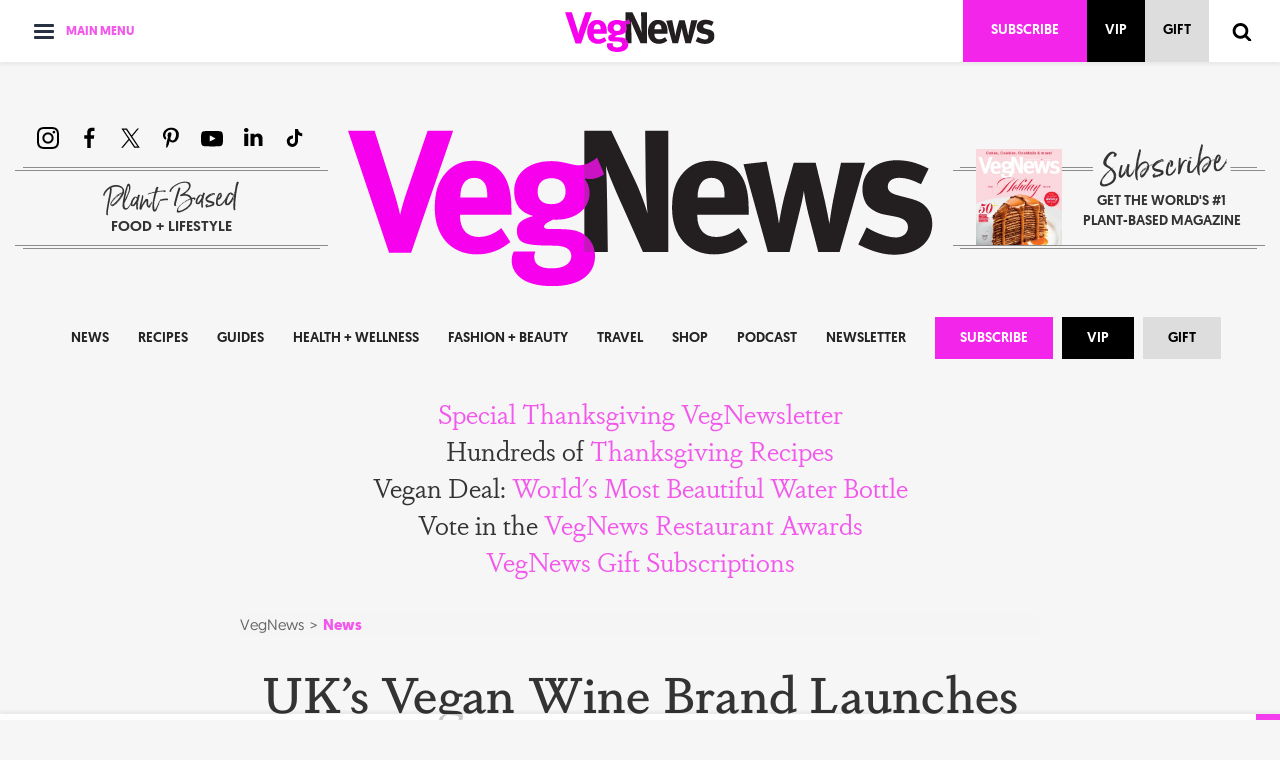

--- FILE ---
content_type: text/html; charset=utf-8
request_url: https://vegnews.com/uks-vegan-wine-brand-launches-in-us
body_size: 16081
content:
<!DOCTYPE html>
<html lang='en-US'>
<head>
<meta charset='utf-8'>
<title>UK’s Vegan Wine Brand Launches in US | VegNews</title>
<link href='https://vegnews.com/' rel='home'>
<link crossorigin='true' href='https://use.typekit.net' rel='preconnect'>
<link as='style' href='https://use.typekit.net/gma1lia.css' rel='preload'>
<meta content='width=device-width, initial-scale=1' name='viewport'>
<meta content='IE=edge' http-equiv='X-UA-Compatible'>
<meta content='max-image-preview:large' name='robots'>
<!-- Google Tag Manager -->
<script>(function(w,d,s,l,i){w[l]=w[l]||[];w[l].push({'gtm.start':
new Date().getTime(),event:'gtm.js'});var f=d.getElementsByTagName(s)[0],
j=d.createElement(s),dl=l!='dataLayer'?'&l='+l:'';j.async=true;j.src=
'https://www.googletagmanager.com/gtm.js?id='+i+dl;f.parentNode.insertBefore(j,f);
})(window,document,'script','dataLayer','GTM-PLJMCC5');</script>
<!-- End Google Tag Manager -->
<link rel="stylesheet" href="https://vegnews.com/assets/application-1f75c79b6cb67a229981811ce36ae0171e645bcc26a0b15fc59eaa152b4d8df1.css" media="all" />
<link rel="stylesheet" href="https://use.typekit.net/gma1lia.css" media="all" />
<link rel="stylesheet" href="https://vegnews.com/assets/print-583993bcc09d7fa2ae6f59ada5c6ac196dbcd298df8c54f0ee539b1d340b8dd4.css" media="print" />
<link rel="alternate" type="application/rss+xml" title="RSS" href="https://vegnews.com/feed.rss" />
<link rel="apple-touch-icon" sizes="180x180" href="/apple-touch-icon.png">
<link rel="icon" type="image/png" sizes="32x32" href="/favicon-32x32.png">
<link rel="icon" type="image/png" sizes="16x16" href="/favicon-16x16.png">
<link rel="manifest" href="/site.webmanifest">
<link rel="mask-icon" href="/safari-pinned-tab.svg" color="#f258ec">
<link rel="shortcut icon" href="/favicon.ico">
<meta name="apple-mobile-web-app-title" content="VegNews">
<meta name="application-name" content="VegNews">
<meta name="msapplication-TileColor" content="#f258ec">
<meta name="msapplication-config" content="/browserconfig.xml">
<meta name="theme-color" content="#ffffff">
<meta content='VegNews.com' property='og:site_name'>
<meta content='924889835749329' property='fb:app_id'>
<meta content='75511806249' property='fb:pages'>
<script>
  !function(f,b,e,v,n,t,s)
  {if(f.fbq)return;n=f.fbq=function(){n.callMethod?
  n.callMethod.apply(n,arguments):n.queue.push(arguments)};
  if(!f._fbq)f._fbq=n;n.push=n;n.loaded=!0;n.version='2.0';
  n.queue=[];t=b.createElement(e);t.async=!0;
  t.src=v;s=b.getElementsByTagName(e)[0];
  s.parentNode.insertBefore(t,s)}(window, document,'script',
  'https://connect.facebook.net/en_US/fbevents.js');
  fbq('init', '224533741955785');
  fbq('track', 'PageView');
</script>
<noscript>
  <img height="1" width="1" style="display:none" src="https://www.facebook.com/tr?id=224533741955785&ev=PageView&noscript=1"/>
</noscript>

<script>
  (function(h,o,t,j,a,r){
    h.hj=h.hj||function(){(h.hj.q=h.hj.q||[]).push(arguments)};
    h._hjSettings={hjid:2445958,hjsv:6};
    a=o.getElementsByTagName('head')[0];
    r=o.createElement('script');r.async=1;
    r.src=t+h._hjSettings.hjid+j+h._hjSettings.hjsv;
    a.appendChild(r);
  })(window,document,'https://static.hotjar.com/c/hotjar-','.js?sv=');
</script>

<script src="//scripts.mediavine.com/tags/vegnews.js" async="async" data-noptimize="1" data-cfasync="false"></script>
<link href='https://vegnews.com/uks-vegan-wine-brand-launches-in-us' rel='canonical'>
<meta content='noimageindex' name='robots'>
<meta name="description" content="Wine brand Proudly—which is vegan right down to the inks and glues on its labels—enters the United States with Merlot, Sauvignon Blanc, and Rosé varietals.&nbsp;" />
<meta property="og:title" content="UK’s Vegan Wine Brand Launches in US" />
<meta property="og:description" content="Wine brand Proudly—which is vegan right down to the inks and glues on its labels—enters the United States with Merlot, Sauvignon Blanc, and Rosé varietals.&nbsp;" />
<meta property="og:type" content="article" />
<meta property="og:url" content="https://vegnews.com/uks-vegan-wine-brand-launches-in-us" />
<meta name="twitter:card" content="summary_large_image" />
<meta name="twitter:site" content="@VegNews" />
<meta name="twitter:creator" content="@VegNews" />
<meta name="twitter:title" content="UK’s Vegan Wine Brand Launches in US | VegNews" />
<meta name="twitter:description" content="Wine brand Proudly—which is vegan right down to the inks and glues on its labels—enters the United States with Merlot, Sauvignon Blanc, and Rosé varietals.&nbsp;" />
<script type="application/ld+json">
{
  "@context": "http://schema.org",
  "@type": "NewsArticle",
  "author": [
    {
      "@type": "Person",
      "name": "Anna Starostinetskaya",
      "url": "https://vegnews.com/authors/anna-starostinetskaya"
    }
  ],
  "dateModified": "2025-08-05T23:08:39-07:00",
  "datePublished": "2019-05-01T04:59:00-07:00",
  "description": "Wine brand Proudly—which is vegan right down to the inks and glues on its labels—enters the United States with Merlot, Sauvignon Blanc, and Rosé varietals.&nbsp;",
  "headline": "UK’s Vegan Wine Brand Launches in US",
  "publisher": {
    "@type": "Organization",
    "name": "VegNews",
    "url": "https://vegnews.com",
    "logo": {
      "@type": "ImageObject",
      "url": "https://vegnews.com/assets/logo-305970336d58fe0886cbfe0ed3aa4c2bffadcbfe9306549f6770b4aeb0545993.svg"
    }
  }
}
</script>
<script src="//platform.twitter.com/widgets.js" async="async" defer="defer"></script>
<script src="//www.instagram.com/embed.js" async="async" defer="defer"></script>
<script src="//www.tiktok.com/embed.js" async="async" defer="defer"></script>

</head>
<body class=''>
<!-- Google Tag Manager (noscript) -->
<noscript><iframe src="https://www.googletagmanager.com/ns.html?id=GTM-PLJMCC5"
height="0" width="0" style="display:none;visibility:hidden"></iframe></noscript>
<!-- End Google Tag Manager (noscript) -->
<script>
  window.fbAsyncInit = function() {
    FB.init({
      appId            : '924889835749329',
      autoLogAppEvents : true,
      xfbml            : true,
      version          : 'v4.0'
    });
  };
</script>
<script async defer src="https://connect.facebook.net/en_US/sdk.js"></script>

<header class='site-header-sticky'>
<div class='container'>
<nav class='dropdown-nav'>
<button aria-controls='dropdown-nav-menu' aria-expanded='false' aria-label='Toggle main menu' class='navbar-toggle collapsed' data-target='#dropdown-nav-menu' data-toggle='collapse'>
<div class='icon'>
<span class='icon-bar'></span>
<span class='icon-bar'></span>
<span class='icon-bar'></span>
</div>
<span class='menu-label'>Main Menu</span>
</button>
<div class='dropdown-nav-menu collapse' id='dropdown-nav-menu'>
<ul>
<li>
<a href="/news">News</a>
<div class='subnav collapse'>
<ul>
<li><a href="/technology">Technology</a></li>
<li><a href="/environment">Environment</a></li>
<li><a href="/celebrities">Celebrities</a></li>
<li><a href="/politics">Politics</a></li>
<li><a href="/media">Media</a></li>
<li><a href="/health">Health</a></li>
<li><a href="/opinion">Opinion</a></li>
<li><a href="/business">Business</a></li>
<li><a href="/jobs">Vegan Jobs</a></li>
</ul>
</div>
</li>
<li>
<a href="/recipes">Recipes</a>
<div class='subnav collapse'>
<ul>
<li><a href="/restaurants">Restaurants</a></li>
<li><a href="/taste-tests">Taste Tests</a></li>
<li><a href="/products">Products</a></li>
<li><a href="/cookbooks">Cookbooks</a></li>
<li><a href="/chefs">Chefs</a></li>
<li><a href="/politics-of-food">Politics of Food</a></li>
<li><a href="/weddings">Vegan Weddings</a></li>
<li><a href="/mealplanner">Meal Planner</a></li>
</ul>
</div>
</li>
<li>
<a href="/guides">Guides</a>
</li>
<li>
<a href="/health-wellness">Health + Wellness</a>
<div class='subnav collapse'>
<ul>
<li><a href="/nutrition">Nutrition</a></li>
<li><a href="/wellness">Wellness</a></li>
<li><a href="/athletes">Athletes</a></li>
<li><a href="/fitness">Fitness</a></li>
<li><a href="/advice">Advice</a></li>
<li><a href="/relationships">Relationships</a></li>
<li><a href="/dating">Dating</a></li>
<li><a href="/worklife">Worklife</a></li>
<li><a href="/activism">Activism</a></li>
</ul>
</div>
</li>
<li>
<a href="/fashion-beauty">Fashion + Beauty</a>
<div class='subnav collapse'>
<ul>
<li><a href="/clothes">Clothes</a></li>
<li><a href="/shoes">Shoes</a></li>
<li><a href="/handbags">Handbags</a></li>
<li><a href="/jewelry">Jewelry</a></li>
<li><a href="/makeup">Makeup</a></li>
<li><a href="/bodycare">Bodycare</a></li>
</ul>
</div>
</li>
<li>
<a href="/travel">Travel</a>
<div class='subnav collapse'>
<ul>
<li><a href="/getaways">Getaways</a></li>
<li><a href="/city-guides">City Guides</a></li>
<li><a href="/festivals-events">Events</a></li>
<li><a href="/restaurant-reviews">Restaurant Reviews</a></li>
<li><a href="/cruises">Cruises</a></li>
<li><a href="/sanctuaries">Sanctuaries</a></li>
<li><a href="/best-vegan-cities">Best Vegan Cities</a></li>
<li><a href="/vacations">VegNews Vacations</a></li>
</ul>
</div>
</li>
<li><a class="highlight" target="_blank" href="https://vegnews.secure.darwin.cx/J4WMENUV">Subscribe to the Magazine</a></li>
<li><a class="highlight" target="_blank" href="https://vegnews.secure.darwin.cx/J5XW003V">Gift the Magazine</a></li>
<li><a class="highlight" href="https://vegnews.com/become-a-vegnews-vip">Become a VIP</a></li>
<li><a class="highlight" href="/signup">Get the Newsletter</a></li>
<li><a target="_blank" href="https://www.amazon.com/VegNews-Guide-Being-Fabulous-Vegan/dp/0306846187/ref=sr_1_15?dchild=1&amp;keywords=vegnews&amp;qid=1591741421&amp;sr=8-15">Buy the Book</a></li>
<li><a href="/podcast">Listen to the podcast</a></li>
<li><a href="/shop">Shop with Us</a></li>
<li><a target="_blank" href="https://mealplanner.vegnews.com/">Cook with Us</a></li>
<li><a href="/vacations">Travel with Us</a></li>
<li><a href="/advertise">Advertise with Us</a></li>
<li><a href="/writeforus">Write for Us</a></li>
<li><a href="/contact">Contact Us</a></li>
</ul>
</div>
</nav>
<div class='header-logo'>
<a href="/"><img alt="VegNews" width="150" height="40" src="https://vegnews.com/assets/logo-305970336d58fe0886cbfe0ed3aa4c2bffadcbfe9306549f6770b4aeb0545993.svg" /></a>
</div>
<div class='header-right'>
<a class="btn btn-subscribe" target="_blank" href="https://vegnews.secure.darwin.cx/J4WSUB1V">Subscribe</a>
<a class="btn btn-vip" title="Become a VIP" href="https://vegnews.com/become-a-vegnews-vip">VIP</a>
<a class="btn btn-gift" title="Give a Gift" target="_blank" href="https://vegnews.secure.darwin.cx/J5XW004V">Gift</a>
<a class="show-search" title="Show search" href="#"><svg xmlns="http://www.w3.org/2000/svg" width="30" height="32" viewBox="0 0 30 32" class=""><path d="M20.576 15.84q0-3.296-2.336-5.632T12.576 7.84t-5.664 2.368-2.336 5.632 2.336 5.664 5.664 2.336 5.664-2.336 2.336-5.664zm9.152 14.88q0 .928-.704 1.6t-1.6.672q-.96 0-1.6-.672l-6.112-6.112q-3.2 2.208-7.136 2.208-2.56 0-4.896-.992t-4-2.688-2.688-4T0 15.84t.992-4.864T3.68 6.944t4-2.688 4.896-.992 4.896.992 4 2.688 2.688 4.032.992 4.864q0 3.936-2.208 7.136l6.112 6.112q.672.672.672 1.632z"></path></svg></a>
<div class='search-form'>
<form action="/search" accept-charset="UTF-8" method="get"><svg xmlns="http://www.w3.org/2000/svg" width="30" height="32" viewBox="0 0 30 32" class="search-icon"><path d="M20.576 15.84q0-3.296-2.336-5.632T12.576 7.84t-5.664 2.368-2.336 5.632 2.336 5.664 5.664 2.336 5.664-2.336 2.336-5.664zm9.152 14.88q0 .928-.704 1.6t-1.6.672q-.96 0-1.6-.672l-6.112-6.112q-3.2 2.208-7.136 2.208-2.56 0-4.896-.992t-4-2.688-2.688-4T0 15.84t.992-4.864T3.68 6.944t4-2.688 4.896-.992 4.896.992 4 2.688 2.688 4.032.992 4.864q0 3.936-2.208 7.136l6.112 6.112q.672.672.672 1.632z"></path></svg>
<input type="search" name="q" id="q" value="" placeholder="Search..." />
<a class="hide-search" title="Hide search" href="#"><svg xmlns="http://www.w3.org/2000/svg" width="32" height="32" viewBox="0 0 32 32" class=""><path d="M20.928 17.024 32 28.096l-4.928 4.928L16 21.952 4.928 33.024 0 28.096l11.072-11.072L0 5.952l4.928-4.928L16 12.096 27.072 1.024 32 5.952z"></path></svg></a>
</form></div>
</div>
</div>
</header>
<header class='site-header'>
<div class='container'>
<div class="ad adspeed-ad ad-728x180" data-zone-id="90540"></div>
<div class='social-media-mobile'>
<ul class='social-media'>

<li><a target="_blank" aria-label="Instagram" href="https://www.instagram.com/VegNews/"><svg xmlns="http://www.w3.org/2000/svg" width="32" height="32" viewBox="0 0 32 32" class=""><path d="M16 2.88c4.288 0 4.768.032 6.464.096 1.568.064 2.4.32 2.976.544.736.288 1.28.64 1.824 1.184.576.576.928 1.12 1.216 1.856.224.544.48 1.408.544 2.976.064 1.664.096 2.176.096 6.464s-.032 4.768-.096 6.464c-.064 1.536-.32 2.4-.544 2.944-.288.768-.64 1.28-1.216 1.856a4.997 4.997 0 0 1-1.824 1.184c-.576.224-1.408.48-2.976.544-1.696.096-2.176.096-6.464.096s-4.768 0-6.464-.096c-1.568-.064-2.4-.32-2.944-.544-.768-.288-1.312-.64-1.856-1.184-.544-.576-.896-1.088-1.184-1.856-.224-.544-.48-1.408-.576-2.944-.064-1.696-.096-2.208-.096-6.464s.032-4.8.096-6.464c.096-1.568.352-2.4.576-2.976.288-.736.64-1.28 1.184-1.824.544-.576 1.088-.928 1.824-1.216.576-.224 1.408-.48 2.976-.544 1.696-.064 2.176-.096 6.464-.096zM16 0c-4.352 0-4.896.032-6.592.096s-2.88.352-3.872.736c-1.056.416-1.952.96-2.848 1.856S1.248 4.48.832 5.504C.448 6.528.16 7.712.096 9.408S0 11.648 0 16s.032 4.896.096 6.592c.064 1.696.352 2.88.736 3.872.416 1.056.96 1.952 1.856 2.848s1.792 1.44 2.848 1.856c.992.384 2.176.672 3.872.736S11.648 32 16 32s4.896-.032 6.592-.096c1.696-.064 2.88-.352 3.872-.736 1.056-.416 1.952-.96 2.848-1.856s1.44-1.792 1.824-2.848c.416-.992.672-2.176.768-3.872.064-1.696.064-2.24.064-6.592s0-4.896-.064-6.592c-.096-1.696-.352-2.88-.768-3.872-.384-1.056-.928-1.952-1.824-2.848S27.52 1.248 26.496.832C25.472.448 24.288.16 22.592.096S20.352 0 16 0zm0 7.776c-4.544 0-8.224 3.68-8.224 8.224s3.68 8.224 8.224 8.224 8.224-3.68 8.224-8.224A8.221 8.221 0 0 0 16 7.776zm0 13.568c-2.944 0-5.344-2.4-5.344-5.344s2.4-5.344 5.344-5.344c2.944 0 5.344 2.4 5.344 5.344s-2.4 5.344-5.344 5.344zM26.464 7.456c0 1.056-.864 1.92-1.92 1.92s-1.92-.864-1.92-1.92.864-1.92 1.92-1.92 1.92.864 1.92 1.92z"></path></svg></a></li>
<li><a target="_blank" aria-label="Facebook" href="http://www.facebook.com/vegnews"><svg xmlns="http://www.w3.org/2000/svg" width="18" height="32" viewBox="0 0 18 32" class=""><path d="M17.12 1.216V5.92h-2.784q-1.536 0-2.08.64t-.544 1.92v3.392h5.248l-.704 5.28h-4.544V30.72H6.24V17.152H1.696v-5.28H6.24V7.968q0-3.328 1.856-5.152t4.96-1.824q2.624 0 4.064.224z"></path></svg></a></li>
<li><a target="_blank" aria-label="X" href="https://twitter.com/VegNews"><svg xmlns="http://www.w3.org/2000/svg" viewBox="0 0 31 32" class=""><path d="M18.069 13.856 28.12 2h-2.382l-8.727 10.294L10.04 2H2l10.541 15.567L2 30h2.382l9.216-10.871L20.96 30H29L18.068 13.856Zm-3.263 3.848-1.068-1.55L5.24 3.82H8.9l6.858 9.954 1.068 1.55 8.914 12.94h-3.658l-7.275-10.56Z"></path></svg></a></li>
<li><a target="_blank" aria-label="Pinterest" href="http://pinterest.com/vegnews/"><svg xmlns="http://www.w3.org/2000/svg" width="23" height="32" viewBox="0 0 23 32" class=""><path d="M0 11.648q0-1.92.672-3.616t1.856-2.976 2.72-2.208T8.544 1.44 12.16.992q2.816 0 5.248 1.184t3.936 3.456 1.504 5.12q0 1.728-.32 3.36T21.44 17.28t-1.792 2.656-2.56 1.856-3.392.672q-1.216 0-2.4-.576T9.568 20.32q-.16.704-.48 2.016t-.448 1.696-.352 1.28-.48 1.248-.544 1.12-.832 1.408-1.12 1.536l-.224.096-.16-.192q-.288-2.816-.288-3.36 0-1.632.384-3.68t1.184-5.152.928-3.616q-.576-1.152-.576-3.008 0-1.504.928-2.784t2.368-1.312q1.088 0 1.696.736t.608 1.824q0 1.184-.768 3.392t-.8 3.36q0 1.12.8 1.856t1.952.736q.992 0 1.824-.448t1.408-1.216.992-1.696.672-1.952.352-1.984.128-1.792q0-3.072-1.952-4.8t-5.12-1.728q-3.552 0-5.952 2.304t-2.4 5.856q0 .8.224 1.536T4 14.752t.48.832.224.544q0 .48-.256 1.28t-.672.8q-.032 0-.288-.032-.928-.288-1.632-.992T.768 15.488t-.576-1.92T0 11.648z"></path></svg></a></li>
<li><a target="_blank" aria-label="YouTube" href="https://www.youtube.com/@VegNews/shorts"><svg xmlns="http://www.w3.org/2000/svg" width="32" height="32" viewBox="0 0 32 32" class=""><path d="m12.704 21.12 8.64-4.448-8.64-4.512v8.96zM16 5.728q3.008 0 5.792.096t4.096.16l1.312.064.288.032q.288.032.416.064t.416.064.512.16.512.224.544.352.512.48q.128.096.288.32T31.2 8.8t.48 1.792q.128 1.152.224 2.432T32 15.072v3.136q.032 2.592-.32 5.184-.128.96-.448 1.76t-.576 1.12l-.256.288q-.224.256-.512.48t-.544.32-.512.224-.512.16-.416.064-.416.064-.288.032q-4.48.352-11.2.352-3.68-.064-6.432-.128T6.016 28l-.896-.096-.64-.064q-.64-.096-.96-.16t-.928-.384-.992-.736q-.128-.096-.288-.32T.8 25.184t-.48-1.792Q.192 22.24.096 20.96T0 18.912v-3.136q-.032-2.592.32-5.184.128-.992.448-1.76t.576-1.12l.256-.288q.256-.288.512-.48t.544-.352.512-.224.512-.16.416-.064.416-.064.288-.032q4.48-.32 11.2-.32z"></path></svg></a></li>
<li><a target="_blank" aria-label="LinkedIn" href="https://www.linkedin.com/company/vegnews/"><svg xmlns="http://www.w3.org/2000/svg" width="28" height="32" viewBox="0 0 28 32" class=""><g clip-path="url(#a)"><path d="M6.24 9.968v17.696H.352V9.968H6.24Zm.384-5.472c0 .875-.31 1.6-.928 2.176-.619.576-1.419.864-2.4.864h-.032c-.981 0-1.77-.288-2.368-.864C.299 6.096 0 5.371 0 4.496c0-.875.31-1.6.928-2.176.619-.576 1.419-.864 2.4-.864.981 0 1.77.288 2.368.864.597.576.907 1.301.928 2.176Zm20.8 13.024v10.144h-5.856v-9.472c0-1.259-.245-2.24-.736-2.944-.49-.704-1.248-1.056-2.272-1.056-.747 0-1.365.203-1.856.608-.49.405-.875.917-1.152 1.536-.128.363-.192.843-.192 1.44v9.888H9.472c.021-4.757.032-8.608.032-11.552v-5.28l-.032-.864h5.888v2.56h-.032c.235-.384.48-.715.736-.992s.587-.587.992-.928c.405-.341.928-.597 1.568-.768a8.95 8.95 0 0 1 2.048-.288c2.027 0 3.659.672 4.896 2.016 1.237 1.344 1.856 3.328 1.856 5.952Z"></path></g><defs><clipPath id="a"><path d="M0 0h28v32H0z"></path></clipPath></defs></svg></a></li>
<li><a target="_blank" aria-label="TikTok" href="https://www.tiktok.com/@vegnews"><svg xmlns="http://www.w3.org/2000/svg" width="30" height="32" viewBox="0 0 30 32" class=""><path d="M20.012 3c.423 3.69 2.455 5.89 5.988 6.123v4.15c-2.047.203-3.84-.476-5.926-1.755v7.761c0 9.86-10.606 12.94-14.87 5.874-2.74-4.548-1.062-12.527 7.727-12.847v4.376c-.67.109-1.385.28-2.04.507-1.954.67-3.063 1.926-2.755 4.142.593 4.243 8.274 5.499 7.635-2.793V3.008h4.241V3Z"></path></svg></a></li>
</ul>

</div>
<div class='flex-row'>
<div class='header-logo'>
<a href="/"><img alt="VegNews" width="646" height="172" src="https://vegnews.com/assets/logo-305970336d58fe0886cbfe0ed3aa4c2bffadcbfe9306549f6770b4aeb0545993.svg" /></a>
</div>
<div class='header-left'>
<a class="header-subscribe-mobile" target="_blank" href="https://vegnews.secure.darwin.cx/J4WGET4V"><picture class="cover"><source srcset="https://vegnews.com/media/W1siZiIsIjU0NzAxL1ZlZ05ld3MuSG9saWRheUlzc3VlLjIwMjUuanBnIl0sWyJwIiwidGh1bWIiLCIyODB4MzgwIyIseyJmb3JtYXQiOiJhdmlmIn1dXQ/VegNews.HolidayIssue.2025.avif?sha=813c02ec9c9953c0" type="image/avif" /><source srcset="https://vegnews.com/media/W1siZiIsIjU0NzAxL1ZlZ05ld3MuSG9saWRheUlzc3VlLjIwMjUuanBnIl0sWyJwIiwidGh1bWIiLCIyODB4MzgwIyIseyJmb3JtYXQiOiJ3ZWJwIn1dXQ/VegNews.HolidayIssue.2025.webp?sha=2dc9160baf27bb63" type="image/webp" /><img src="/media/W1siZiIsIjU0NzAxL1ZlZ05ld3MuSG9saWRheUlzc3VlLjIwMjUuanBnIl0sWyJwIiwidGh1bWIiLCIyODB4MzgwIyIseyJmb3JtYXQiOiJqcGcifV0sWyJwIiwib3B0aW1pemUiXV0/VegNews.HolidayIssue.2025.jpg?sha=111dedeb1b35916d" alt="#144 2025 The Holiday Issue" height="380" width="280" /></picture>
</a><ul class='social-media social-media-desktop'>
<li><a target="_blank" aria-label="Instagram" href="https://www.instagram.com/VegNews/"><svg xmlns="http://www.w3.org/2000/svg" width="32" height="32" viewBox="0 0 32 32" class=""><path d="M16 2.88c4.288 0 4.768.032 6.464.096 1.568.064 2.4.32 2.976.544.736.288 1.28.64 1.824 1.184.576.576.928 1.12 1.216 1.856.224.544.48 1.408.544 2.976.064 1.664.096 2.176.096 6.464s-.032 4.768-.096 6.464c-.064 1.536-.32 2.4-.544 2.944-.288.768-.64 1.28-1.216 1.856a4.997 4.997 0 0 1-1.824 1.184c-.576.224-1.408.48-2.976.544-1.696.096-2.176.096-6.464.096s-4.768 0-6.464-.096c-1.568-.064-2.4-.32-2.944-.544-.768-.288-1.312-.64-1.856-1.184-.544-.576-.896-1.088-1.184-1.856-.224-.544-.48-1.408-.576-2.944-.064-1.696-.096-2.208-.096-6.464s.032-4.8.096-6.464c.096-1.568.352-2.4.576-2.976.288-.736.64-1.28 1.184-1.824.544-.576 1.088-.928 1.824-1.216.576-.224 1.408-.48 2.976-.544 1.696-.064 2.176-.096 6.464-.096zM16 0c-4.352 0-4.896.032-6.592.096s-2.88.352-3.872.736c-1.056.416-1.952.96-2.848 1.856S1.248 4.48.832 5.504C.448 6.528.16 7.712.096 9.408S0 11.648 0 16s.032 4.896.096 6.592c.064 1.696.352 2.88.736 3.872.416 1.056.96 1.952 1.856 2.848s1.792 1.44 2.848 1.856c.992.384 2.176.672 3.872.736S11.648 32 16 32s4.896-.032 6.592-.096c1.696-.064 2.88-.352 3.872-.736 1.056-.416 1.952-.96 2.848-1.856s1.44-1.792 1.824-2.848c.416-.992.672-2.176.768-3.872.064-1.696.064-2.24.064-6.592s0-4.896-.064-6.592c-.096-1.696-.352-2.88-.768-3.872-.384-1.056-.928-1.952-1.824-2.848S27.52 1.248 26.496.832C25.472.448 24.288.16 22.592.096S20.352 0 16 0zm0 7.776c-4.544 0-8.224 3.68-8.224 8.224s3.68 8.224 8.224 8.224 8.224-3.68 8.224-8.224A8.221 8.221 0 0 0 16 7.776zm0 13.568c-2.944 0-5.344-2.4-5.344-5.344s2.4-5.344 5.344-5.344c2.944 0 5.344 2.4 5.344 5.344s-2.4 5.344-5.344 5.344zM26.464 7.456c0 1.056-.864 1.92-1.92 1.92s-1.92-.864-1.92-1.92.864-1.92 1.92-1.92 1.92.864 1.92 1.92z"></path></svg></a></li>
<li><a target="_blank" aria-label="Facebook" href="http://www.facebook.com/vegnews"><svg xmlns="http://www.w3.org/2000/svg" width="18" height="32" viewBox="0 0 18 32" class=""><path d="M17.12 1.216V5.92h-2.784q-1.536 0-2.08.64t-.544 1.92v3.392h5.248l-.704 5.28h-4.544V30.72H6.24V17.152H1.696v-5.28H6.24V7.968q0-3.328 1.856-5.152t4.96-1.824q2.624 0 4.064.224z"></path></svg></a></li>
<li><a target="_blank" aria-label="X" href="https://twitter.com/VegNews"><svg xmlns="http://www.w3.org/2000/svg" viewBox="0 0 31 32" class=""><path d="M18.069 13.856 28.12 2h-2.382l-8.727 10.294L10.04 2H2l10.541 15.567L2 30h2.382l9.216-10.871L20.96 30H29L18.068 13.856Zm-3.263 3.848-1.068-1.55L5.24 3.82H8.9l6.858 9.954 1.068 1.55 8.914 12.94h-3.658l-7.275-10.56Z"></path></svg></a></li>
<li><a target="_blank" aria-label="Pinterest" href="http://pinterest.com/vegnews/"><svg xmlns="http://www.w3.org/2000/svg" width="23" height="32" viewBox="0 0 23 32" class=""><path d="M0 11.648q0-1.92.672-3.616t1.856-2.976 2.72-2.208T8.544 1.44 12.16.992q2.816 0 5.248 1.184t3.936 3.456 1.504 5.12q0 1.728-.32 3.36T21.44 17.28t-1.792 2.656-2.56 1.856-3.392.672q-1.216 0-2.4-.576T9.568 20.32q-.16.704-.48 2.016t-.448 1.696-.352 1.28-.48 1.248-.544 1.12-.832 1.408-1.12 1.536l-.224.096-.16-.192q-.288-2.816-.288-3.36 0-1.632.384-3.68t1.184-5.152.928-3.616q-.576-1.152-.576-3.008 0-1.504.928-2.784t2.368-1.312q1.088 0 1.696.736t.608 1.824q0 1.184-.768 3.392t-.8 3.36q0 1.12.8 1.856t1.952.736q.992 0 1.824-.448t1.408-1.216.992-1.696.672-1.952.352-1.984.128-1.792q0-3.072-1.952-4.8t-5.12-1.728q-3.552 0-5.952 2.304t-2.4 5.856q0 .8.224 1.536T4 14.752t.48.832.224.544q0 .48-.256 1.28t-.672.8q-.032 0-.288-.032-.928-.288-1.632-.992T.768 15.488t-.576-1.92T0 11.648z"></path></svg></a></li>
<li><a target="_blank" aria-label="YouTube" href="https://www.youtube.com/@VegNews/shorts"><svg xmlns="http://www.w3.org/2000/svg" width="32" height="32" viewBox="0 0 32 32" class=""><path d="m12.704 21.12 8.64-4.448-8.64-4.512v8.96zM16 5.728q3.008 0 5.792.096t4.096.16l1.312.064.288.032q.288.032.416.064t.416.064.512.16.512.224.544.352.512.48q.128.096.288.32T31.2 8.8t.48 1.792q.128 1.152.224 2.432T32 15.072v3.136q.032 2.592-.32 5.184-.128.96-.448 1.76t-.576 1.12l-.256.288q-.224.256-.512.48t-.544.32-.512.224-.512.16-.416.064-.416.064-.288.032q-4.48.352-11.2.352-3.68-.064-6.432-.128T6.016 28l-.896-.096-.64-.064q-.64-.096-.96-.16t-.928-.384-.992-.736q-.128-.096-.288-.32T.8 25.184t-.48-1.792Q.192 22.24.096 20.96T0 18.912v-3.136q-.032-2.592.32-5.184.128-.992.448-1.76t.576-1.12l.256-.288q.256-.288.512-.48t.544-.352.512-.224.512-.16.416-.064.416-.064.288-.032q4.48-.32 11.2-.32z"></path></svg></a></li>
<li><a target="_blank" aria-label="LinkedIn" href="https://www.linkedin.com/company/vegnews/"><svg xmlns="http://www.w3.org/2000/svg" width="28" height="32" viewBox="0 0 28 32" class=""><g clip-path="url(#a)"><path d="M6.24 9.968v17.696H.352V9.968H6.24Zm.384-5.472c0 .875-.31 1.6-.928 2.176-.619.576-1.419.864-2.4.864h-.032c-.981 0-1.77-.288-2.368-.864C.299 6.096 0 5.371 0 4.496c0-.875.31-1.6.928-2.176.619-.576 1.419-.864 2.4-.864.981 0 1.77.288 2.368.864.597.576.907 1.301.928 2.176Zm20.8 13.024v10.144h-5.856v-9.472c0-1.259-.245-2.24-.736-2.944-.49-.704-1.248-1.056-2.272-1.056-.747 0-1.365.203-1.856.608-.49.405-.875.917-1.152 1.536-.128.363-.192.843-.192 1.44v9.888H9.472c.021-4.757.032-8.608.032-11.552v-5.28l-.032-.864h5.888v2.56h-.032c.235-.384.48-.715.736-.992s.587-.587.992-.928c.405-.341.928-.597 1.568-.768a8.95 8.95 0 0 1 2.048-.288c2.027 0 3.659.672 4.896 2.016 1.237 1.344 1.856 3.328 1.856 5.952Z"></path></g><defs><clipPath id="a"><path d="M0 0h28v32H0z"></path></clipPath></defs></svg></a></li>
<li><a target="_blank" aria-label="TikTok" href="https://www.tiktok.com/@vegnews"><svg xmlns="http://www.w3.org/2000/svg" width="30" height="32" viewBox="0 0 30 32" class=""><path d="M20.012 3c.423 3.69 2.455 5.89 5.988 6.123v4.15c-2.047.203-3.84-.476-5.926-1.755v7.761c0 9.86-10.606 12.94-14.87 5.874-2.74-4.548-1.062-12.527 7.727-12.847v4.376c-.67.109-1.385.28-2.04.507-1.954.67-3.063 1.926-2.755 4.142.593 4.243 8.274 5.499 7.635-2.793V3.008h4.241V3Z"></path></svg></a></li>
</ul>
<a class="header-tagline" href="https://vegnews.com/about/a-tour-of-vegnews"><p>
<em class='script'>Plant-Based</em>
<br>
Food + Lifestyle
</p>
</a></div>
<div class='header-right'>
<a class="header-subscribe" target="_blank" href="https://vegnews.secure.darwin.cx/J4WGET1V"><picture class="cover"><source srcset="https://vegnews.com/media/W1siZiIsIjU0NzAxL1ZlZ05ld3MuSG9saWRheUlzc3VlLjIwMjUuanBnIl0sWyJwIiwidGh1bWIiLCIyODB4MzgwIyIseyJmb3JtYXQiOiJhdmlmIn1dXQ/VegNews.HolidayIssue.2025.avif?sha=813c02ec9c9953c0" type="image/avif" /><source srcset="https://vegnews.com/media/W1siZiIsIjU0NzAxL1ZlZ05ld3MuSG9saWRheUlzc3VlLjIwMjUuanBnIl0sWyJwIiwidGh1bWIiLCIyODB4MzgwIyIseyJmb3JtYXQiOiJ3ZWJwIn1dXQ/VegNews.HolidayIssue.2025.webp?sha=2dc9160baf27bb63" type="image/webp" /><img src="/media/W1siZiIsIjU0NzAxL1ZlZ05ld3MuSG9saWRheUlzc3VlLjIwMjUuanBnIl0sWyJwIiwidGh1bWIiLCIyODB4MzgwIyIseyJmb3JtYXQiOiJqcGcifV0sWyJwIiwib3B0aW1pemUiXV0/VegNews.HolidayIssue.2025.jpg?sha=111dedeb1b35916d" alt="#144 2025 The Holiday Issue" height="380" width="280" /></picture>
<h6>
<em class='script'>Subscribe</em>
</h6>
<p>Get the world's #1 plant&#8209;based&nbsp;magazine</p>
</a></div>
</div>
<nav class='site-nav'>
<ul class='primary-nav'>
<li><a href="/news">News</a></li>
<li><a href="/recipes">Recipes</a></li>
<li><a href="/guides">Guides</a></li>
<li><a href="/health-wellness">Health + Wellness</a></li>
<li><a href="/fashion-beauty">Fashion + Beauty</a></li>
<li><a href="/travel">Travel</a></li>
<li><a href="/shop">Shop</a></li>
<li><a href="/podcast">Podcast</a></li>
<li><a href="/signup">Newsletter</a></li>
<li class='nav-button nav-subscribe pink'>
<a class="visible-xs-inline-block" target="_blank" href="https://vegnews.secure.darwin.cx/J4WSUB3V">Subscribe</a>
<a class="hidden-xs" target="_blank" href="https://vegnews.secure.darwin.cx/J4WSUB2V">Subscribe</a>
</li>
<li class='nav-button black'><a href="https://vegnews.com/become-a-vegnews-vip">VIP</a></li>
<li class='nav-button nav-gift gray'>
<a class="visible-xs-inline-block" target="_blank" href="https://vegnews.secure.darwin.cx/J5XW005V">Gift</a>
<a class="hidden-xs" target="_blank" href="https://vegnews.secure.darwin.cx/J5XW005V">Gift</a>
</li>
</ul>
</nav>

</div>
</header>

<header class='banner-container banner-minimal'>
<p>
<a target="_blank" href="https://us9.campaign-archive.com/?e=%5BUNIQID%5D&amp;u=0716cd719a58a20a333822355&amp;id=47f5622065"><b>Special Thanksgiving VegNewsletter</b></a>
</p>
<p>
<a target="" href="https://vegnews.com/recipes?q=&amp;categories=269,270,271,272,273,274,275">Hundreds of <b>Thanksgiving Recipes</b></a>
</p>
<p>
<a target="_blank" href="https://mailchi.mp/vegnews.com/ptal-gorgeous-copper-water-bottle">Vegan Deal: <b>World's Most Beautiful Water Bottle</b></a>
</p>
<p>
<a target="" href="https://vegnews.com/restaurantawards">Vote in the <b>VegNews Restaurant Awards</b></a>
</p>
<p>
<a target="_blank" href="https://vegnews.secure.darwin.cx/J5XW008V"><b>VegNews Gift&nbsp;Subscriptions</b></a>
</p>
</header>

<main class='site-main content-flow container'>
<div class='articles-wrapper content-flow'>
<div class='article-container content-flow loaded' data-title='UK’s Vegan Wine Brand Launches in US | VegNews' data-url='/uks-vegan-wine-brand-launches-in-us'>
<article class='article'>
<header class='article-header'>
<ol class='breadcrumb'>
<li><a href="/">VegNews</a></li>
<li><a href="/news">News</a></li>
</ol>

<h1 class='article-title'><a href="/uks-vegan-wine-brand-launches-in-us">UK’s Vegan Wine Brand Launches in US</a></h1>
<h3 class='article-subtitle'>Wine brand Proudly—which is vegan right down to the inks and glues on its labels—enters the United States with Merlot, Sauvignon Blanc, and Rosé varietals.&nbsp;</h3>
<p class='article-byline'>
<em>by</em>
<a href="/authors/anna-starostinetskaya">Anna Starostinetskaya</a>
</p>
<p class='article-date'>
May 1, 2019
</p>
<hr>
<div class='article-social-media'>
<span class='article-share-count'>
<span>144</span>
<em>Likes</em>
</span>

<a class="share-article-button" data-behavior="facebook-share-button" data-url="https://vegnews.com/uks-vegan-wine-brand-launches-in-us" title="Share article on Facebook" href="#"><svg xmlns="http://www.w3.org/2000/svg" width="18" height="32" viewBox="0 0 18 32" class=""><path d="M17.12 1.216V5.92h-2.784q-1.536 0-2.08.64t-.544 1.92v3.392h5.248l-.704 5.28h-4.544V30.72H6.24V17.152H1.696v-5.28H6.24V7.968q0-3.328 1.856-5.152t4.96-1.824q2.624 0 4.064.224z"></path></svg></a>
<a class="share-article-button" title="Share article on Twitter" href="https://x.com/intent/post?text=UK%E2%80%99s+Vegan+Wine+Brand+Launches+in+US&amp;url=https%3A%2F%2Fvegnews.com%2Fuks-vegan-wine-brand-launches-in-us&amp;via=VegNews"><svg xmlns="http://www.w3.org/2000/svg" viewBox="0 0 31 32" class=""><path d="M18.069 13.856 28.12 2h-2.382l-8.727 10.294L10.04 2H2l10.541 15.567L2 30h2.382l9.216-10.871L20.96 30H29L18.068 13.856Zm-3.263 3.848-1.068-1.55L5.24 3.82H8.9l6.858 9.954 1.068 1.55 8.914 12.94h-3.658l-7.275-10.56Z"></path></svg></a>
<a class="share-article-button" data-pin-do="buttonPin" data-pin-custom="true" title="Share article on Pinterest" href="https://www.pinterest.com/pin/create/button/?url=https%3A%2F%2Fvegnews.com%2Fuks-vegan-wine-brand-launches-in-us&media=https%3A%2F%2Fvegnews.com%2Fmedia%2FW1siZiIsIjE0NzQ0L1ZlZ05ld3MuUHJvdWRseVZlZ2FuV2luZXMzLmpwZyJdLFsicCIsInRodW1iIiwiNjAweDYwMCMiLHsiZm9ybWF0IjoianBnIn1dLFsicCIsIm9wdGltaXplIl1d%2FVegNews.ProudlyVeganWines3.jpg%3Fsha%3D8b4ecef57028d23b&description=UK%E2%80%99s%20Vegan%20Wine%20Brand%20Launches%20in%20US"><svg xmlns="http://www.w3.org/2000/svg" width="23" height="32" viewBox="0 0 23 32" class=""><path d="M0 11.648q0-1.92.672-3.616t1.856-2.976 2.72-2.208T8.544 1.44 12.16.992q2.816 0 5.248 1.184t3.936 3.456 1.504 5.12q0 1.728-.32 3.36T21.44 17.28t-1.792 2.656-2.56 1.856-3.392.672q-1.216 0-2.4-.576T9.568 20.32q-.16.704-.48 2.016t-.448 1.696-.352 1.28-.48 1.248-.544 1.12-.832 1.408-1.12 1.536l-.224.096-.16-.192q-.288-2.816-.288-3.36 0-1.632.384-3.68t1.184-5.152.928-3.616q-.576-1.152-.576-3.008 0-1.504.928-2.784t2.368-1.312q1.088 0 1.696.736t.608 1.824q0 1.184-.768 3.392t-.8 3.36q0 1.12.8 1.856t1.952.736q.992 0 1.824-.448t1.408-1.216.992-1.696.672-1.952.352-1.984.128-1.792q0-3.072-1.952-4.8t-5.12-1.728q-3.552 0-5.952 2.304t-2.4 5.856q0 .8.224 1.536T4 14.752t.48.832.224.544q0 .48-.256 1.28t-.672.8q-.032 0-.288-.032-.928-.288-1.632-.992T.768 15.488t-.576-1.92T0 11.648z"></path></svg></a>
<a class="share-article-button" title="Share article via email" href="mailto:?body=Check%20out%20this%20story%20on%20VegNews.com%3A%0A%0AUK%E2%80%99s%20Vegan%20Wine%20Brand%20Launches%20in%20US%0Ahttps%3A%2F%2Fvegnews.com%2Fuks-vegan-wine-brand-launches-in-us&amp;subject=Check%20out%20this%20story%20on%20VegNews.com"><svg xmlns="http://www.w3.org/2000/svg" width="33" height="32" viewBox="0 0 33 32" class=""><path d="M0 26.208V7.776q0-.032.096-.608l10.848 9.28-10.816 10.4Q0 26.4 0 26.208zm1.44-20.32q.224-.096.544-.096H31.2q.288 0 .576.096L20.896 15.2l-1.44 1.152-2.848 2.336-2.848-2.336-1.44-1.152zm.032 22.208 10.912-10.464 4.224 3.424 4.224-3.424 10.912 10.464q-.256.096-.544.096H1.984q-.256 0-.512-.096zm20.8-11.648 10.816-9.28q.096.288.096.608v18.432q0 .288-.096.64z"></path></svg></a>

</div>
</header>

<div class='article-body'>
<div class='article-main'>

<div class='article-content drop-cap'>
<p>This summer, adult beverage brand <a href="https://www.proudlyveganwines.com/" target="_blank" rel="noopener">Proudly Vegan Wines</a> will launch in the United States. The brand&rsquo;s wine varietals are all vegan-certified and each bottle label features vegan ink and glue. Proudly Vegan Wines does not use common fining agents such as milk-derived casein, fish-derived isinglass, pig-derived gelatin, nor egg-derived albumen. Launched last year in the United Kingdom, the vegan brand is a subsidiary of 50-year-old British winemaker Broadland Wineries. &ldquo;There is no reason why vegans shouldn&#8217;t enjoy great wine and be 100-percent confident that the liquid is in line with their diet and lifestyle, without sacrificing quality or authenticity,&#8221; Arabella Woodrow, director of winemaking and master of wine at Proudly Vegan Wines, said. &#8220;Vegan foods and flavors are so diverse and deserve an equally varied range of wines to pair with them, at an accessible price point.&rdquo; The brand held its first launch event, a dinner that featured wine-pairings, at the San Francisco location of vegan eatery Gracias Madre earlier this year and plans to distribute its 2018 vintage Merlot, Sauvignon Blanc, and Ros&eacute; with Prosecco to debut in June.</p>
<div class='newsletter-interstitial'>
<p><strong>DON'T MISS OUT</strong>: <a href="/signup" target="_blank" rel="nofollow noopener">Get breaking news, recipes, and our weekly vegan deal by signing up for our FREE VegNewsletter</a></p>
</div>
<div class='article-category-links'>
<p>
<span class='label'>
<strong>JUMP TO</strong>
<strong class='ellipsis'>...</strong>
</span>
<a href="/vegan-news"><span class='hidden-xs'>Latest</span>
News
</a><span class='divider'>&#124;</span>
<a href="/vegan-recipes">Recipes</a>
<span class='divider'>&#124;</span>
<a href="/vegan-guides">Guides</a>
<span class='divider'>&#124;</span>
<a href="/vegan-health-wellness">Health</a>
<span class='divider'>&#124;</span>
<a target="_blank" href="https://vegnews.secure.darwin.cx/J4WSUB4V">Subscribe</a>
</p>
</div>

<div class='article-credits'>

</div>
</div>
<footer class='article-footer'>
<div class='article-social-media'>
<em class='article-share-label'>Share this</em>
<a class="share-article-button" data-behavior="facebook-share-button" data-url="https://vegnews.com/uks-vegan-wine-brand-launches-in-us" title="Share article on Facebook" href="#"><svg xmlns="http://www.w3.org/2000/svg" width="18" height="32" viewBox="0 0 18 32" class=""><path d="M17.12 1.216V5.92h-2.784q-1.536 0-2.08.64t-.544 1.92v3.392h5.248l-.704 5.28h-4.544V30.72H6.24V17.152H1.696v-5.28H6.24V7.968q0-3.328 1.856-5.152t4.96-1.824q2.624 0 4.064.224z"></path></svg></a>
<a class="share-article-button" title="Share article on Twitter" href="https://x.com/intent/post?text=UK%E2%80%99s+Vegan+Wine+Brand+Launches+in+US&amp;url=https%3A%2F%2Fvegnews.com%2Fuks-vegan-wine-brand-launches-in-us&amp;via=VegNews"><svg xmlns="http://www.w3.org/2000/svg" viewBox="0 0 31 32" class=""><path d="M18.069 13.856 28.12 2h-2.382l-8.727 10.294L10.04 2H2l10.541 15.567L2 30h2.382l9.216-10.871L20.96 30H29L18.068 13.856Zm-3.263 3.848-1.068-1.55L5.24 3.82H8.9l6.858 9.954 1.068 1.55 8.914 12.94h-3.658l-7.275-10.56Z"></path></svg></a>
<a class="share-article-button" data-pin-do="buttonPin" data-pin-custom="true" title="Share article on Pinterest" href="https://www.pinterest.com/pin/create/button/?url=https%3A%2F%2Fvegnews.com%2Fuks-vegan-wine-brand-launches-in-us&media=https%3A%2F%2Fvegnews.com%2Fmedia%2FW1siZiIsIjE0NzQ0L1ZlZ05ld3MuUHJvdWRseVZlZ2FuV2luZXMzLmpwZyJdLFsicCIsInRodW1iIiwiNjAweDYwMCMiLHsiZm9ybWF0IjoianBnIn1dLFsicCIsIm9wdGltaXplIl1d%2FVegNews.ProudlyVeganWines3.jpg%3Fsha%3D8b4ecef57028d23b&description=UK%E2%80%99s%20Vegan%20Wine%20Brand%20Launches%20in%20US"><svg xmlns="http://www.w3.org/2000/svg" width="23" height="32" viewBox="0 0 23 32" class=""><path d="M0 11.648q0-1.92.672-3.616t1.856-2.976 2.72-2.208T8.544 1.44 12.16.992q2.816 0 5.248 1.184t3.936 3.456 1.504 5.12q0 1.728-.32 3.36T21.44 17.28t-1.792 2.656-2.56 1.856-3.392.672q-1.216 0-2.4-.576T9.568 20.32q-.16.704-.48 2.016t-.448 1.696-.352 1.28-.48 1.248-.544 1.12-.832 1.408-1.12 1.536l-.224.096-.16-.192q-.288-2.816-.288-3.36 0-1.632.384-3.68t1.184-5.152.928-3.616q-.576-1.152-.576-3.008 0-1.504.928-2.784t2.368-1.312q1.088 0 1.696.736t.608 1.824q0 1.184-.768 3.392t-.8 3.36q0 1.12.8 1.856t1.952.736q.992 0 1.824-.448t1.408-1.216.992-1.696.672-1.952.352-1.984.128-1.792q0-3.072-1.952-4.8t-5.12-1.728q-3.552 0-5.952 2.304t-2.4 5.856q0 .8.224 1.536T4 14.752t.48.832.224.544q0 .48-.256 1.28t-.672.8q-.032 0-.288-.032-.928-.288-1.632-.992T.768 15.488t-.576-1.92T0 11.648z"></path></svg></a>
<a class="share-article-button" title="Share article via email" href="mailto:?body=Check%20out%20this%20story%20on%20VegNews.com%3A%0A%0AUK%E2%80%99s%20Vegan%20Wine%20Brand%20Launches%20in%20US%0Ahttps%3A%2F%2Fvegnews.com%2Fuks-vegan-wine-brand-launches-in-us&amp;subject=Check%20out%20this%20story%20on%20VegNews.com"><svg xmlns="http://www.w3.org/2000/svg" width="33" height="32" viewBox="0 0 33 32" class=""><path d="M0 26.208V7.776q0-.032.096-.608l10.848 9.28-10.816 10.4Q0 26.4 0 26.208zm1.44-20.32q.224-.096.544-.096H31.2q.288 0 .576.096L20.896 15.2l-1.44 1.152-2.848 2.336-2.848-2.336-1.44-1.152zm.032 22.208 10.912-10.464 4.224 3.424 4.224-3.424 10.912 10.464q-.256.096-.544.096H1.984q-.256 0-.512-.096zm20.8-11.648 10.816-9.28q.096.288.096.608v18.432q0 .288-.096.64z"></path></svg></a>

</div>
<div class="article-cta"><div class="hidden-xs"><p>Become a VegNews VIP for product deals, freebies, and perks galore!</p>
<p><a class="btn btn-primary" href="https://vegnews.com/become-a-vegnews-vip" target="_blank" rel="follow noopener">CHECK IT OUT</a></p></div><div class="visible-xs-block"><p>Become a VegNews VIP for product deals, freebies, and perks galore!</p>
<p><a class="btn btn-primary" href="https://vegnews.com/become-a-vegnews-vip" target="_blank" rel="follow noopener">CHECK IT OUT</a></p></div></div>
</footer>
</div>
<aside class='article-sidebar content-flow'>
<div class='promo promo-newsletters promo-stacked'>
<h4>
<span>
<small>Get the</small>
Newsletter
</span>
</h4>
<picture>
<source srcset="https://vegnews.com/assets/donuts-449465463ef7acdfe9e88fb75123c398c2f577e271234fa1e39493a7e9fe25e7.avif" type="image/avif" />
<source srcset="https://vegnews.com/assets/donuts-65e238b00819254f5f4786f6a518a9d855c475bbda285c04b07fd80a00d0658c.webp" type="image/webp" />
<img alt="" width="414" height="112" src="https://vegnews.com/assets/donuts-e7c6d720434446bae53e2c46dc89d376a8623f8c203ba5b34a72369da50ef850.png" />
</picture>
<p>Never miss out on breaking stories, recipes, and deals</p>
<form action='https://vegnews.us9.list-manage.com/subscribe/post?u=0716cd719a58a20a333822355&amp;amp;id=fbaa859b6a' class='newsletter-form subscribe-form' method='post' target='_blank'>
<input type="hidden" name="SOURCE" id="SOURCE" value="Web site article sidebar" autocomplete="off" />
<input type="hidden" name="group[28569][1]" id="group_28569_1" value="1" autocomplete="off" />
<input type="hidden" name="group[28569][2]" id="group_28569_2" value="2" autocomplete="off" />
<input type="hidden" name="group[28569][4]" id="group_28569_4" value="4" autocomplete="off" />
<div class='form-group'>
<div class='input-group'>
<input type="text" name="EMAIL" value="" class="form-control" placeholder="Email Address" required="required" />
<div class='input-group-btn'>
<div aria-hidden='true' style='position: absolute; left: -5000px;'>
<input type="text" name="b_0716cd719a58a20a333822355_fbaa859b6a" value="" tabindex="-1" />
</div>
<input type="submit" name="commit" value="Sign Up" class="btn btn-primary" data-disable-with="Sign Up" />
</div>
</div>
</div>

</form>

</div>

<div class="ad adspeed-ad ad-300x600" data-zone-id="90541"></div>
<div class='promo promo-magazine promo-stacked'>
<h4>
<span>
<small>Get the</small>
Magazine
</span>
</h4>
<div class='magazine'>
<a class="magazine-formats sidebar-bundle" target="_blank" href="https://vegnews.secure.darwin.cx/J4WGET3V"><div class="magazine-cover print"><figure><div class="padding"><picture><source srcset="https://vegnews.com/media/W1siZiIsIjU0NzAxL1ZlZ05ld3MuSG9saWRheUlzc3VlLjIwMjUuanBnIl0sWyJwIiwidGh1bWIiLCIyODB4MzgwIyIseyJmb3JtYXQiOiJhdmlmIn1dXQ/VegNews.HolidayIssue.2025.avif?sha=813c02ec9c9953c0" type="image/avif" /><source srcset="https://vegnews.com/media/W1siZiIsIjU0NzAxL1ZlZ05ld3MuSG9saWRheUlzc3VlLjIwMjUuanBnIl0sWyJwIiwidGh1bWIiLCIyODB4MzgwIyIseyJmb3JtYXQiOiJ3ZWJwIn1dXQ/VegNews.HolidayIssue.2025.webp?sha=2dc9160baf27bb63" type="image/webp" /><img src="/media/W1siZiIsIjU0NzAxL1ZlZ05ld3MuSG9saWRheUlzc3VlLjIwMjUuanBnIl0sWyJwIiwidGh1bWIiLCIyODB4MzgwIyIseyJmb3JtYXQiOiJqcGcifV0sWyJwIiwib3B0aW1pemUiXV0/VegNews.HolidayIssue.2025.jpg?sha=111dedeb1b35916d" alt="#144 2025 The Holiday Issue" height="380" width="280" /></picture></div></figure></div>
<div class="magazine-cover tablet"><figure><div class="padding"><picture><source srcset="https://vegnews.com/media/W1siZiIsIjU0NzAxL1ZlZ05ld3MuSG9saWRheUlzc3VlLjIwMjUuanBnIl0sWyJwIiwidGh1bWIiLCIyODB4MzgwIyIseyJmb3JtYXQiOiJhdmlmIn1dXQ/VegNews.HolidayIssue.2025.avif?sha=813c02ec9c9953c0" type="image/avif" /><source srcset="https://vegnews.com/media/W1siZiIsIjU0NzAxL1ZlZ05ld3MuSG9saWRheUlzc3VlLjIwMjUuanBnIl0sWyJwIiwidGh1bWIiLCIyODB4MzgwIyIseyJmb3JtYXQiOiJ3ZWJwIn1dXQ/VegNews.HolidayIssue.2025.webp?sha=2dc9160baf27bb63" type="image/webp" /><img src="/media/W1siZiIsIjU0NzAxL1ZlZ05ld3MuSG9saWRheUlzc3VlLjIwMjUuanBnIl0sWyJwIiwidGh1bWIiLCIyODB4MzgwIyIseyJmb3JtYXQiOiJqcGcifV0sWyJwIiwib3B0aW1pemUiXV0/VegNews.HolidayIssue.2025.jpg?sha=111dedeb1b35916d" alt="#144 2025 The Holiday Issue" height="380" width="280" /></picture></div></figure></div>
</a><div class='magazine-info'>
<p>All things plant&#8209;based,<br />in your mailbox and inbox</p>
<a class="btn btn-default" target="_blank" href="https://vegnews.secure.darwin.cx/J4WGET3V">Subscribe</a>
</div>
</div>
</div>

</aside>
</div>
</article>
<div class="ad adspeed-ad ad-728x180" data-zone-id="90540"></div>
<div class="ad adspeed-ad ad-300x600" data-zone-id="90541"></div>
<div class='related-articles content-flow'>
<h2 class='hatched-title'>
<span>
You Might Also Like
</span>
</h2>
<div class='story-cards-container'>
<div class='story-cards'>
<a class="story-card" href="/zero-abv-brands-ditch-the-booze"><header class='story-card-header'>
<figure class='story-card-image'>
<picture><source media="(max-width: 768px)" srcset="https://vegnews.com/media/W1siZiIsIjQzMzc3L1ZlZ05ld3MuU3RyeWtrLmpwZyJdLFsicCIsImNyb3BfcmVzaXplZCIsIjExODF4MTE4MSszNTErMCIsIjI1MHgyNTBeIix7ImZvcm1hdCI6ImF2aWYifV1d/VegNews.Strykk.jpg?sha=361a1309381e4083" type="image/avif" /><source media="(max-width: 768px)" srcset="https://vegnews.com/media/W1siZiIsIjQzMzc3L1ZlZ05ld3MuU3RyeWtrLmpwZyJdLFsicCIsImNyb3BfcmVzaXplZCIsIjExODF4MTE4MSszNTErMCIsIjI1MHgyNTBeIix7ImZvcm1hdCI6IndlYnAifV1d/VegNews.Strykk.jpg?sha=39eab811f68997a6" type="image/webp" /><source srcset="https://vegnews.com/media/W1siZiIsIjQzMzc3L1ZlZ05ld3MuU3RyeWtrLmpwZyJdLFsicCIsImNyb3BfcmVzaXplZCIsIjExODF4MTE4MSszNTErMCIsIjk0Nng5NDZeIix7ImZvcm1hdCI6ImF2aWYifV1d/VegNews.Strykk.jpg?sha=e8d1e6ff5663ad84" type="image/avif" /><source srcset="https://vegnews.com/media/W1siZiIsIjQzMzc3L1ZlZ05ld3MuU3RyeWtrLmpwZyJdLFsicCIsImNyb3BfcmVzaXplZCIsIjExODF4MTE4MSszNTErMCIsIjk0Nng5NDZeIix7ImZvcm1hdCI6IndlYnAifV1d/VegNews.Strykk.jpg?sha=04069cc18f671d4d" type="image/webp" /><img src="/media/W1siZiIsIjQzMzc3L1ZlZ05ld3MuU3RyeWtrLmpwZyJdLFsicCIsImNyb3BfcmVzaXplZCIsIjExODF4MTE4MSszNTErMCIsIjk0Nng5NDZeIix7ImZvcm1hdCI6ImpwZyJ9XSxbInAiLCJvcHRpbWl6ZSJdXQ/VegNews.Strykk.jpg?sha=83d75c56be42bf27" alt="Ditch the Booze This Sober October With These Zero-ABV Brands" height="946" loading="lazy" width="946" /></picture>
</figure>
</header>
<div class='story-card-overlay'>
<div class='story-card-inner'>
<div class='story-card-category'>
<span class='underline'>Hot Products</span>
</div>
<div class='story-card-detail'>
<h5 class='story-card-title'>
<span class='hidden-xs'>Ditch the Booze This Sober October With These Zero-ABV&nbsp;Brands</span>
<span class='visible-xs'>Ditch the Booze This Sober October With These Zero-ABV Brands</span>
</h5>
</div>
</div>
</div>
</a><a class="story-card" href="/white-wines-you-didn-t-know-were-vegan"><header class='story-card-header'>
<figure class='story-card-image'>
<picture><source media="(max-width: 768px)" srcset="https://vegnews.com/media/W1siZiIsIjE5NzQ4L2lTdG9jay0xNTc2OTQwODYuanBnIl0sWyJwIiwiY3JvcF9yZXNpemVkIiwiMTQxNHgxNDE0Kzk5KzAiLCIyNTB4MjUwXiIseyJmb3JtYXQiOiJhdmlmIn1dXQ/iStock-157694086.jpg?sha=1089be9787e994a7" type="image/avif" /><source media="(max-width: 768px)" srcset="https://vegnews.com/media/W1siZiIsIjE5NzQ4L2lTdG9jay0xNTc2OTQwODYuanBnIl0sWyJwIiwiY3JvcF9yZXNpemVkIiwiMTQxNHgxNDE0Kzk5KzAiLCIyNTB4MjUwXiIseyJmb3JtYXQiOiJ3ZWJwIn1dXQ/iStock-157694086.jpg?sha=19d42f591d6eca97" type="image/webp" /><source srcset="https://vegnews.com/media/W1siZiIsIjE5NzQ4L2lTdG9jay0xNTc2OTQwODYuanBnIl0sWyJwIiwiY3JvcF9yZXNpemVkIiwiMTQxNHgxNDE0Kzk5KzAiLCI5NDZ4OTQ2XiIseyJmb3JtYXQiOiJhdmlmIn1dXQ/iStock-157694086.jpg?sha=4d9ddfab68e45eb1" type="image/avif" /><source srcset="https://vegnews.com/media/W1siZiIsIjE5NzQ4L2lTdG9jay0xNTc2OTQwODYuanBnIl0sWyJwIiwiY3JvcF9yZXNpemVkIiwiMTQxNHgxNDE0Kzk5KzAiLCI5NDZ4OTQ2XiIseyJmb3JtYXQiOiJ3ZWJwIn1dXQ/iStock-157694086.jpg?sha=0f20e99e0174fb96" type="image/webp" /><img src="/media/W1siZiIsIjE5NzQ4L2lTdG9jay0xNTc2OTQwODYuanBnIl0sWyJwIiwiY3JvcF9yZXNpemVkIiwiMTQxNHgxNDE0Kzk5KzAiLCI5NDZ4OTQ2XiIseyJmb3JtYXQiOiJqcGcifV0sWyJwIiwib3B0aW1pemUiXV0/iStock-157694086.jpg?sha=d8dde69395ffa66d" alt="10 Exceptional White Wines You Didn’t Know Were Vegan" height="946" loading="lazy" width="946" /></picture>
</figure>
</header>
<div class='story-card-overlay'>
<div class='story-card-inner'>
<div class='story-card-category'>
<span class='underline'>Taste Test</span>
</div>
<div class='story-card-detail'>
<h5 class='story-card-title'>
<span class='hidden-xs'>10 Exceptional White Wines You Didn’t Know Were&nbsp;Vegan</span>
<span class='visible-xs'>10 Exceptional White Wines You Didn’t Know Were Vegan</span>
</h5>
</div>
</div>
</div>
</a><a class="story-card" href="/harry-and-david-vegan-gifts"><header class='story-card-header'>
<figure class='story-card-image'>
<picture><source media="(max-width: 768px)" srcset="https://vegnews.com/media/W1siZiIsIjUyNDU5L2RhdmlkIGFuZCBoYXJyeXMgcGVhcnMucG5nIl0sWyJwIiwiY3JvcF9yZXNpemVkIiwiOTQ1eDk0NSs1MjMrMCIsIjI1MHgyNTBeIix7ImZvcm1hdCI6ImF2aWYifV1d/david%20and%20harrys%20pears.png?sha=2d182ab1cddaaaec" type="image/avif" /><source media="(max-width: 768px)" srcset="https://vegnews.com/media/W1siZiIsIjUyNDU5L2RhdmlkIGFuZCBoYXJyeXMgcGVhcnMucG5nIl0sWyJwIiwiY3JvcF9yZXNpemVkIiwiOTQ1eDk0NSs1MjMrMCIsIjI1MHgyNTBeIix7ImZvcm1hdCI6IndlYnAifV1d/david%20and%20harrys%20pears.png?sha=caedeb8494cede67" type="image/webp" /><source srcset="https://vegnews.com/media/W1siZiIsIjUyNDU5L2RhdmlkIGFuZCBoYXJyeXMgcGVhcnMucG5nIl0sWyJwIiwiY3JvcF9yZXNpemVkIiwiOTQ1eDk0NSs1MjMrMCIsIjk0Nng5NDZeIix7ImZvcm1hdCI6ImF2aWYifV1d/david%20and%20harrys%20pears.png?sha=3227377c77e34648" type="image/avif" /><source srcset="https://vegnews.com/media/W1siZiIsIjUyNDU5L2RhdmlkIGFuZCBoYXJyeXMgcGVhcnMucG5nIl0sWyJwIiwiY3JvcF9yZXNpemVkIiwiOTQ1eDk0NSs1MjMrMCIsIjk0Nng5NDZeIix7ImZvcm1hdCI6IndlYnAifV1d/david%20and%20harrys%20pears.png?sha=16b3220d12d9db9b" type="image/webp" /><img src="/media/W1siZiIsIjUyNDU5L2RhdmlkIGFuZCBoYXJyeXMgcGVhcnMucG5nIl0sWyJwIiwiY3JvcF9yZXNpemVkIiwiOTQ1eDk0NSs1MjMrMCIsIjk0Nng5NDZeIix7ImZvcm1hdCI6ImpwZyJ9XSxbInAiLCJvcHRpbWl6ZSJdXQ/david%20and%20harrys%20pears.png?sha=89c8933f29d9d2b9" alt="The Best Vegan Gifts Are at Harry &amp;amp; David" height="946" loading="lazy" width="946" /></picture>
</figure>
</header>
<div class='story-card-overlay'>
<div class='story-card-inner'>
<div class='story-card-category'>
<span class='underline'>Hot Products</span>
</div>
<div class='story-card-detail'>
<h5 class='story-card-title'>
<span class='hidden-xs'>The Best Vegan Gifts Are at Harry &amp;&nbsp;David</span>
<span class='visible-xs'>The Best Vegan Gifts Are at Harry &amp; David</span>
</h5>
</div>
</div>
</div>
</a><a class="story-card" href="/which-rice-is-right-for-your-meal"><header class='story-card-header'>
<figure class='story-card-image'>
<picture><source media="(max-width: 768px)" srcset="https://vegnews.com/media/W1siZiIsIjIxNDAyL1ZlZ05ld3MuQmVlZnlCb3dscy5qcGciXSxbInAiLCJjcm9wX3Jlc2l6ZWQiLCIzODQweDM4NDArMTI5MSswIiwiMjUweDI1MF4iLHsiZm9ybWF0IjoiYXZpZiJ9XV0/VegNews.BeefyBowls.jpg?sha=bc16ec108268527d" type="image/avif" /><source media="(max-width: 768px)" srcset="https://vegnews.com/media/W1siZiIsIjIxNDAyL1ZlZ05ld3MuQmVlZnlCb3dscy5qcGciXSxbInAiLCJjcm9wX3Jlc2l6ZWQiLCIzODQweDM4NDArMTI5MSswIiwiMjUweDI1MF4iLHsiZm9ybWF0Ijoid2VicCJ9XV0/VegNews.BeefyBowls.jpg?sha=2113c2d1113842fb" type="image/webp" /><source srcset="https://vegnews.com/media/W1siZiIsIjIxNDAyL1ZlZ05ld3MuQmVlZnlCb3dscy5qcGciXSxbInAiLCJjcm9wX3Jlc2l6ZWQiLCIzODQweDM4NDArMTI5MSswIiwiOTQ2eDk0Nl4iLHsiZm9ybWF0IjoiYXZpZiJ9XV0/VegNews.BeefyBowls.jpg?sha=962232c6ca64200f" type="image/avif" /><source srcset="https://vegnews.com/media/W1siZiIsIjIxNDAyL1ZlZ05ld3MuQmVlZnlCb3dscy5qcGciXSxbInAiLCJjcm9wX3Jlc2l6ZWQiLCIzODQweDM4NDArMTI5MSswIiwiOTQ2eDk0Nl4iLHsiZm9ybWF0Ijoid2VicCJ9XV0/VegNews.BeefyBowls.jpg?sha=0a4cb68c12a85269" type="image/webp" /><img src="/media/W1siZiIsIjIxNDAyL1ZlZ05ld3MuQmVlZnlCb3dscy5qcGciXSxbInAiLCJjcm9wX3Jlc2l6ZWQiLCIzODQweDM4NDArMTI5MSswIiwiOTQ2eDk0Nl4iLHsiZm9ybWF0IjoianBnIn1dLFsicCIsIm9wdGltaXplIl1d/VegNews.BeefyBowls.jpg?sha=b28bfb901e661292" alt="From Basmati and Black to Short Grain, Which Rice Is Best for Your Meal?" height="946" loading="lazy" width="946" /></picture>
</figure>
</header>
<div class='story-card-overlay'>
<div class='story-card-inner'>
<div class='story-card-category'>
<span class='underline'>Taste Test</span>
</div>
<div class='story-card-detail'>
<h5 class='story-card-title'>
<span class='hidden-xs'>From Basmati and Black to Short Grain, Which Rice Is Best for Your&nbsp;Meal?</span>
<span class='visible-xs'>From Basmati and Black to Short Grain, Which Rice Is Best for Your Meal?</span>
</h5>
</div>
</div>
</div>
</a><a class="story-card" href="/summer-vegan-wine-delivery"><header class='story-card-header'>
<figure class='story-card-image'>
<picture><source media="(max-width: 768px)" srcset="https://vegnews.com/media/W1siZiIsIjE4NDE5L1ZlZ05ld3MuV2luY1dpbmUuanBnIl0sWyJwIiwidGh1bWIiLCIyNTB4MjUwIyIseyJmb3JtYXQiOiJhdmlmIn1dXQ/VegNews.WincWine.avif?sha=79da2c98cf172752" type="image/avif" /><source media="(max-width: 768px)" srcset="https://vegnews.com/media/W1siZiIsIjE4NDE5L1ZlZ05ld3MuV2luY1dpbmUuanBnIl0sWyJwIiwidGh1bWIiLCIyNTB4MjUwIyIseyJmb3JtYXQiOiJ3ZWJwIn1dXQ/VegNews.WincWine.webp?sha=7332e1b5a66c96bb" type="image/webp" /><source srcset="https://vegnews.com/media/W1siZiIsIjE4NDE5L1ZlZ05ld3MuV2luY1dpbmUuanBnIl0sWyJwIiwidGh1bWIiLCI5NDZ4OTQ2IyIseyJmb3JtYXQiOiJhdmlmIn1dXQ/VegNews.WincWine.avif?sha=dad53ae256e659c5" type="image/avif" /><source srcset="https://vegnews.com/media/W1siZiIsIjE4NDE5L1ZlZ05ld3MuV2luY1dpbmUuanBnIl0sWyJwIiwidGh1bWIiLCI5NDZ4OTQ2IyIseyJmb3JtYXQiOiJ3ZWJwIn1dXQ/VegNews.WincWine.webp?sha=c17fbf1d168bf1fe" type="image/webp" /><img src="/media/W1siZiIsIjE4NDE5L1ZlZ05ld3MuV2luY1dpbmUuanBnIl0sWyJwIiwidGh1bWIiLCI5NDZ4OTQ2IyIseyJmb3JtYXQiOiJqcGcifV0sWyJwIiwib3B0aW1pemUiXV0/VegNews.WincWine.jpg?sha=94a856fbb37e9f32" alt="16 Vegan Summer Wines You Can Get Delivered" height="946" loading="lazy" width="946" /></picture>
</figure>
</header>
<div class='story-card-overlay'>
<div class='story-card-inner'>
<div class='story-card-category'>
<span class='underline'>Hot Products</span>
</div>
<div class='story-card-detail'>
<h5 class='story-card-title'>
<span class='hidden-xs'>16 Vegan Summer Wines You Can Get&nbsp;Delivered</span>
<span class='visible-xs'>16 Vegan Summer Wines You Can Get Delivered</span>
</h5>
</div>
</div>
</div>
</a><a class="story-card" href="/vegan-cheese-shops-us"><header class='story-card-header'>
<figure class='story-card-image'>
<picture><source media="(max-width: 768px)" srcset="https://vegnews.com/media/W1siZiIsIjI5NjAyL1ZlZ05ld3MuVmVnYW5DaGVlc2VTaG9wcy5SZWJlbENoZWVzZS5qcGciXSxbInAiLCJjcm9wX3Jlc2l6ZWQiLCI5NDF4OTQxKzMyOSswIiwiMjUweDI1MF4iLHsiZm9ybWF0IjoiYXZpZiJ9XV0/VegNews.VeganCheeseShops.RebelCheese.jpg?sha=d893f03bf557de6b" type="image/avif" /><source media="(max-width: 768px)" srcset="https://vegnews.com/media/W1siZiIsIjI5NjAyL1ZlZ05ld3MuVmVnYW5DaGVlc2VTaG9wcy5SZWJlbENoZWVzZS5qcGciXSxbInAiLCJjcm9wX3Jlc2l6ZWQiLCI5NDF4OTQxKzMyOSswIiwiMjUweDI1MF4iLHsiZm9ybWF0Ijoid2VicCJ9XV0/VegNews.VeganCheeseShops.RebelCheese.jpg?sha=f0de24333c1ba2b4" type="image/webp" /><source srcset="https://vegnews.com/media/W1siZiIsIjI5NjAyL1ZlZ05ld3MuVmVnYW5DaGVlc2VTaG9wcy5SZWJlbENoZWVzZS5qcGciXSxbInAiLCJjcm9wX3Jlc2l6ZWQiLCI5NDF4OTQxKzMyOSswIiwiOTQ2eDk0Nl4iLHsiZm9ybWF0IjoiYXZpZiJ9XV0/VegNews.VeganCheeseShops.RebelCheese.jpg?sha=5322e95eabab98b2" type="image/avif" /><source srcset="https://vegnews.com/media/W1siZiIsIjI5NjAyL1ZlZ05ld3MuVmVnYW5DaGVlc2VTaG9wcy5SZWJlbENoZWVzZS5qcGciXSxbInAiLCJjcm9wX3Jlc2l6ZWQiLCI5NDF4OTQxKzMyOSswIiwiOTQ2eDk0Nl4iLHsiZm9ybWF0Ijoid2VicCJ9XV0/VegNews.VeganCheeseShops.RebelCheese.jpg?sha=048098b9862bc15e" type="image/webp" /><img src="/media/W1siZiIsIjI5NjAyL1ZlZ05ld3MuVmVnYW5DaGVlc2VTaG9wcy5SZWJlbENoZWVzZS5qcGciXSxbInAiLCJjcm9wX3Jlc2l6ZWQiLCI5NDF4OTQxKzMyOSswIiwiOTQ2eDk0Nl4iLHsiZm9ybWF0IjoianBnIn1dLFsicCIsIm9wdGltaXplIl1d/VegNews.VeganCheeseShops.RebelCheese.jpg?sha=4889a530253d955c" alt="The Best Vegan Cheese Shops, From New York to Los Angeles" height="946" loading="lazy" width="946" /></picture>
</figure>
</header>
<div class='story-card-overlay'>
<div class='story-card-inner'>
<div class='story-card-category'>
<span class='underline'>Restaurants</span>
</div>
<div class='story-card-detail'>
<h5 class='story-card-title'>
<span class='hidden-xs'>The Best Vegan Cheese Shops, From New York to Los&nbsp;Angeles</span>
<span class='visible-xs'>The Best Vegan Cheese Shops, From New York to Los Angeles</span>
</h5>
</div>
</div>
</div>
</a>
</div>
</div>

<div class='load-more'>
<a class="btn btn-primary btn-outline" rel="noindex" href="/uks-vegan-wine-brand-launches-in-us/related/2">Load more</a>
</div>

<div class="ad adspeed-ad ad-300x600 show-mobile" data-zone-id="90541"></div>
</div>
<div class='promos-container'>
<div class='promos'>
<div class='promo promo-newsletters'>
<h4>
<span>
<small>Get the</small>
Newsletter
</span>
</h4>
<div class='promo-newsletters-content w-100'>
<picture>
<source srcset="https://vegnews.com/assets/donuts-449465463ef7acdfe9e88fb75123c398c2f577e271234fa1e39493a7e9fe25e7.avif" type="image/avif" />
<source srcset="https://vegnews.com/assets/donuts-65e238b00819254f5f4786f6a518a9d855c475bbda285c04b07fd80a00d0658c.webp" type="image/webp" />
<img alt="" width="414" height="112" src="https://vegnews.com/assets/donuts-e7c6d720434446bae53e2c46dc89d376a8623f8c203ba5b34a72369da50ef850.png" />
</picture>
<p>Never miss out on breaking stories, recipes, and deals</p>
<form action='https://vegnews.us9.list-manage.com/subscribe/post?u=0716cd719a58a20a333822355&amp;amp;id=fbaa859b6a' class='newsletter-form subscribe-form' method='post' target='_blank'>
<input type="hidden" name="SOURCE" id="SOURCE" value="Article interstitial module" autocomplete="off" />
<input type="hidden" name="group[28569][1]" id="group_28569_1" value="1" autocomplete="off" />
<input type="hidden" name="group[28569][2]" id="group_28569_2" value="2" autocomplete="off" />
<input type="hidden" name="group[28569][4]" id="group_28569_4" value="4" autocomplete="off" />
<div class='form-group'>
<div class='input-group'>
<input type="text" name="EMAIL" value="" class="form-control" placeholder="Email Address" required="required" />
<div class='input-group-btn'>
<div aria-hidden='true' style='position: absolute; left: -5000px;'>
<input type="text" name="b_0716cd719a58a20a333822355_fbaa859b6a" value="" tabindex="-1" />
</div>
<input type="submit" name="commit" value="Sign Up" class="btn btn-primary" data-disable-with="Sign Up" />
</div>
</div>
</div>

</form>

</div>
</div>

<div class='promo promo-magazine'>
<h4>
<span>
<small>Get the</small>
Magazine
</span>
</h4>
<div class='magazine'>
<a class="magazine-formats promo-bundle" target="_blank" href="https://vegnews.secure.darwin.cx/J4WGET3V"><div class="magazine-cover mobile"><figure><div class="padding"><picture><source srcset="https://vegnews.com/media/W1siZiIsIjU0NzAxL1ZlZ05ld3MuSG9saWRheUlzc3VlLjIwMjUuanBnIl0sWyJwIiwidGh1bWIiLCIyODB4MzgwIyIseyJmb3JtYXQiOiJhdmlmIn1dXQ/VegNews.HolidayIssue.2025.avif?sha=813c02ec9c9953c0" type="image/avif" /><source srcset="https://vegnews.com/media/W1siZiIsIjU0NzAxL1ZlZ05ld3MuSG9saWRheUlzc3VlLjIwMjUuanBnIl0sWyJwIiwidGh1bWIiLCIyODB4MzgwIyIseyJmb3JtYXQiOiJ3ZWJwIn1dXQ/VegNews.HolidayIssue.2025.webp?sha=2dc9160baf27bb63" type="image/webp" /><img src="/media/W1siZiIsIjU0NzAxL1ZlZ05ld3MuSG9saWRheUlzc3VlLjIwMjUuanBnIl0sWyJwIiwidGh1bWIiLCIyODB4MzgwIyIseyJmb3JtYXQiOiJqcGcifV0sWyJwIiwib3B0aW1pemUiXV0/VegNews.HolidayIssue.2025.jpg?sha=111dedeb1b35916d" alt="#144 2025 The Holiday Issue" height="380" width="280" /></picture></div></figure></div>
<div class="magazine-cover print"><figure><div class="padding"><picture><source srcset="https://vegnews.com/media/W1siZiIsIjU0NzAxL1ZlZ05ld3MuSG9saWRheUlzc3VlLjIwMjUuanBnIl0sWyJwIiwidGh1bWIiLCIyODB4MzgwIyIseyJmb3JtYXQiOiJhdmlmIn1dXQ/VegNews.HolidayIssue.2025.avif?sha=813c02ec9c9953c0" type="image/avif" /><source srcset="https://vegnews.com/media/W1siZiIsIjU0NzAxL1ZlZ05ld3MuSG9saWRheUlzc3VlLjIwMjUuanBnIl0sWyJwIiwidGh1bWIiLCIyODB4MzgwIyIseyJmb3JtYXQiOiJ3ZWJwIn1dXQ/VegNews.HolidayIssue.2025.webp?sha=2dc9160baf27bb63" type="image/webp" /><img src="/media/W1siZiIsIjU0NzAxL1ZlZ05ld3MuSG9saWRheUlzc3VlLjIwMjUuanBnIl0sWyJwIiwidGh1bWIiLCIyODB4MzgwIyIseyJmb3JtYXQiOiJqcGcifV0sWyJwIiwib3B0aW1pemUiXV0/VegNews.HolidayIssue.2025.jpg?sha=111dedeb1b35916d" alt="#144 2025 The Holiday Issue" height="380" width="280" /></picture></div></figure></div>
<div class="magazine-cover tablet"><figure><div class="padding"><picture><source srcset="https://vegnews.com/media/W1siZiIsIjU0NzAxL1ZlZ05ld3MuSG9saWRheUlzc3VlLjIwMjUuanBnIl0sWyJwIiwidGh1bWIiLCIyODB4MzgwIyIseyJmb3JtYXQiOiJhdmlmIn1dXQ/VegNews.HolidayIssue.2025.avif?sha=813c02ec9c9953c0" type="image/avif" /><source srcset="https://vegnews.com/media/W1siZiIsIjU0NzAxL1ZlZ05ld3MuSG9saWRheUlzc3VlLjIwMjUuanBnIl0sWyJwIiwidGh1bWIiLCIyODB4MzgwIyIseyJmb3JtYXQiOiJ3ZWJwIn1dXQ/VegNews.HolidayIssue.2025.webp?sha=2dc9160baf27bb63" type="image/webp" /><img src="/media/W1siZiIsIjU0NzAxL1ZlZ05ld3MuSG9saWRheUlzc3VlLjIwMjUuanBnIl0sWyJwIiwidGh1bWIiLCIyODB4MzgwIyIseyJmb3JtYXQiOiJqcGcifV0sWyJwIiwib3B0aW1pemUiXV0/VegNews.HolidayIssue.2025.jpg?sha=111dedeb1b35916d" alt="#144 2025 The Holiday Issue" height="380" width="280" /></picture></div></figure></div>
</a><div class='magazine-info'>
<p>All things plant&#8209;based, in your mailbox and inbox</p>
<a class="btn btn-primary" target="_blank" href="https://vegnews.secure.darwin.cx/J4WGET3V">Subscribe</a>
</div>
</div>
</div>

</div>
</div>
</div>
<div class='article-container content-flow' data-title='Nick Cannon Raves About Vegan Chicken | VegNews' data-url='/nick-cannon-raves-about-vegan-chicken'></div>
</div>

</main>
<footer class='site-footer'>
<div class='container'>
<ul class='social-media'>
<li>
<em class='script'>Let&apos;s connect!</em>
</li>

<li><a target="_blank" aria-label="Instagram" href="https://www.instagram.com/VegNews/"><svg xmlns="http://www.w3.org/2000/svg" width="32" height="32" viewBox="0 0 32 32" class=""><path d="M16 2.88c4.288 0 4.768.032 6.464.096 1.568.064 2.4.32 2.976.544.736.288 1.28.64 1.824 1.184.576.576.928 1.12 1.216 1.856.224.544.48 1.408.544 2.976.064 1.664.096 2.176.096 6.464s-.032 4.768-.096 6.464c-.064 1.536-.32 2.4-.544 2.944-.288.768-.64 1.28-1.216 1.856a4.997 4.997 0 0 1-1.824 1.184c-.576.224-1.408.48-2.976.544-1.696.096-2.176.096-6.464.096s-4.768 0-6.464-.096c-1.568-.064-2.4-.32-2.944-.544-.768-.288-1.312-.64-1.856-1.184-.544-.576-.896-1.088-1.184-1.856-.224-.544-.48-1.408-.576-2.944-.064-1.696-.096-2.208-.096-6.464s.032-4.8.096-6.464c.096-1.568.352-2.4.576-2.976.288-.736.64-1.28 1.184-1.824.544-.576 1.088-.928 1.824-1.216.576-.224 1.408-.48 2.976-.544 1.696-.064 2.176-.096 6.464-.096zM16 0c-4.352 0-4.896.032-6.592.096s-2.88.352-3.872.736c-1.056.416-1.952.96-2.848 1.856S1.248 4.48.832 5.504C.448 6.528.16 7.712.096 9.408S0 11.648 0 16s.032 4.896.096 6.592c.064 1.696.352 2.88.736 3.872.416 1.056.96 1.952 1.856 2.848s1.792 1.44 2.848 1.856c.992.384 2.176.672 3.872.736S11.648 32 16 32s4.896-.032 6.592-.096c1.696-.064 2.88-.352 3.872-.736 1.056-.416 1.952-.96 2.848-1.856s1.44-1.792 1.824-2.848c.416-.992.672-2.176.768-3.872.064-1.696.064-2.24.064-6.592s0-4.896-.064-6.592c-.096-1.696-.352-2.88-.768-3.872-.384-1.056-.928-1.952-1.824-2.848S27.52 1.248 26.496.832C25.472.448 24.288.16 22.592.096S20.352 0 16 0zm0 7.776c-4.544 0-8.224 3.68-8.224 8.224s3.68 8.224 8.224 8.224 8.224-3.68 8.224-8.224A8.221 8.221 0 0 0 16 7.776zm0 13.568c-2.944 0-5.344-2.4-5.344-5.344s2.4-5.344 5.344-5.344c2.944 0 5.344 2.4 5.344 5.344s-2.4 5.344-5.344 5.344zM26.464 7.456c0 1.056-.864 1.92-1.92 1.92s-1.92-.864-1.92-1.92.864-1.92 1.92-1.92 1.92.864 1.92 1.92z"></path></svg></a></li>
<li><a target="_blank" aria-label="Facebook" href="http://www.facebook.com/vegnews"><svg xmlns="http://www.w3.org/2000/svg" width="18" height="32" viewBox="0 0 18 32" class=""><path d="M17.12 1.216V5.92h-2.784q-1.536 0-2.08.64t-.544 1.92v3.392h5.248l-.704 5.28h-4.544V30.72H6.24V17.152H1.696v-5.28H6.24V7.968q0-3.328 1.856-5.152t4.96-1.824q2.624 0 4.064.224z"></path></svg></a></li>
<li><a target="_blank" aria-label="X" href="https://twitter.com/VegNews"><svg xmlns="http://www.w3.org/2000/svg" viewBox="0 0 31 32" class=""><path d="M18.069 13.856 28.12 2h-2.382l-8.727 10.294L10.04 2H2l10.541 15.567L2 30h2.382l9.216-10.871L20.96 30H29L18.068 13.856Zm-3.263 3.848-1.068-1.55L5.24 3.82H8.9l6.858 9.954 1.068 1.55 8.914 12.94h-3.658l-7.275-10.56Z"></path></svg></a></li>
<li><a target="_blank" aria-label="Pinterest" href="http://pinterest.com/vegnews/"><svg xmlns="http://www.w3.org/2000/svg" width="23" height="32" viewBox="0 0 23 32" class=""><path d="M0 11.648q0-1.92.672-3.616t1.856-2.976 2.72-2.208T8.544 1.44 12.16.992q2.816 0 5.248 1.184t3.936 3.456 1.504 5.12q0 1.728-.32 3.36T21.44 17.28t-1.792 2.656-2.56 1.856-3.392.672q-1.216 0-2.4-.576T9.568 20.32q-.16.704-.48 2.016t-.448 1.696-.352 1.28-.48 1.248-.544 1.12-.832 1.408-1.12 1.536l-.224.096-.16-.192q-.288-2.816-.288-3.36 0-1.632.384-3.68t1.184-5.152.928-3.616q-.576-1.152-.576-3.008 0-1.504.928-2.784t2.368-1.312q1.088 0 1.696.736t.608 1.824q0 1.184-.768 3.392t-.8 3.36q0 1.12.8 1.856t1.952.736q.992 0 1.824-.448t1.408-1.216.992-1.696.672-1.952.352-1.984.128-1.792q0-3.072-1.952-4.8t-5.12-1.728q-3.552 0-5.952 2.304t-2.4 5.856q0 .8.224 1.536T4 14.752t.48.832.224.544q0 .48-.256 1.28t-.672.8q-.032 0-.288-.032-.928-.288-1.632-.992T.768 15.488t-.576-1.92T0 11.648z"></path></svg></a></li>
<li><a target="_blank" aria-label="YouTube" href="https://www.youtube.com/@VegNews/shorts"><svg xmlns="http://www.w3.org/2000/svg" width="32" height="32" viewBox="0 0 32 32" class=""><path d="m12.704 21.12 8.64-4.448-8.64-4.512v8.96zM16 5.728q3.008 0 5.792.096t4.096.16l1.312.064.288.032q.288.032.416.064t.416.064.512.16.512.224.544.352.512.48q.128.096.288.32T31.2 8.8t.48 1.792q.128 1.152.224 2.432T32 15.072v3.136q.032 2.592-.32 5.184-.128.96-.448 1.76t-.576 1.12l-.256.288q-.224.256-.512.48t-.544.32-.512.224-.512.16-.416.064-.416.064-.288.032q-4.48.352-11.2.352-3.68-.064-6.432-.128T6.016 28l-.896-.096-.64-.064q-.64-.096-.96-.16t-.928-.384-.992-.736q-.128-.096-.288-.32T.8 25.184t-.48-1.792Q.192 22.24.096 20.96T0 18.912v-3.136q-.032-2.592.32-5.184.128-.992.448-1.76t.576-1.12l.256-.288q.256-.288.512-.48t.544-.352.512-.224.512-.16.416-.064.416-.064.288-.032q4.48-.32 11.2-.32z"></path></svg></a></li>
<li><a target="_blank" aria-label="LinkedIn" href="https://www.linkedin.com/company/vegnews/"><svg xmlns="http://www.w3.org/2000/svg" width="28" height="32" viewBox="0 0 28 32" class=""><g clip-path="url(#a)"><path d="M6.24 9.968v17.696H.352V9.968H6.24Zm.384-5.472c0 .875-.31 1.6-.928 2.176-.619.576-1.419.864-2.4.864h-.032c-.981 0-1.77-.288-2.368-.864C.299 6.096 0 5.371 0 4.496c0-.875.31-1.6.928-2.176.619-.576 1.419-.864 2.4-.864.981 0 1.77.288 2.368.864.597.576.907 1.301.928 2.176Zm20.8 13.024v10.144h-5.856v-9.472c0-1.259-.245-2.24-.736-2.944-.49-.704-1.248-1.056-2.272-1.056-.747 0-1.365.203-1.856.608-.49.405-.875.917-1.152 1.536-.128.363-.192.843-.192 1.44v9.888H9.472c.021-4.757.032-8.608.032-11.552v-5.28l-.032-.864h5.888v2.56h-.032c.235-.384.48-.715.736-.992s.587-.587.992-.928c.405-.341.928-.597 1.568-.768a8.95 8.95 0 0 1 2.048-.288c2.027 0 3.659.672 4.896 2.016 1.237 1.344 1.856 3.328 1.856 5.952Z"></path></g><defs><clipPath id="a"><path d="M0 0h28v32H0z"></path></clipPath></defs></svg></a></li>
<li><a target="_blank" aria-label="TikTok" href="https://www.tiktok.com/@vegnews"><svg xmlns="http://www.w3.org/2000/svg" width="30" height="32" viewBox="0 0 30 32" class=""><path d="M20.012 3c.423 3.69 2.455 5.89 5.988 6.123v4.15c-2.047.203-3.84-.476-5.926-1.755v7.761c0 9.86-10.606 12.94-14.87 5.874-2.74-4.548-1.062-12.527 7.727-12.847v4.376c-.67.109-1.385.28-2.04.507-1.954.67-3.063 1.926-2.755 4.142.593 4.243 8.274 5.499 7.635-2.793V3.008h4.241V3Z"></path></svg></a></li>
</ul>
<div class='row'>
<div class='col-md-9'>
<nav class='footer-nav'>
<ul><li class="nav-item nav-about-us"><span>About Us</span><ul><li class="nav-item nav-our-story"><a class="nav-link" href="/ourstory">Our Story</a></li>
<li class="nav-item nav-our-team"><a class="nav-link" href="/team">Our Team</a></li>
<li class="nav-item nav-jobs"><a class="nav-link" href="/staffjobs">Jobs</a></li>
<li class="nav-item nav-faq"><a class="nav-link" href="/faq">FAQ</a></li>
<li class="nav-item nav-policies"><a class="nav-link" href="/policies">Policies</a></li>
<li class="nav-item nav-shop-with-us"><a class="nav-link" href="/shop">Shop with Us</a></li>
<li class="nav-item nav-contact-us"><a class="nav-link" href="/contact">Contact Us</a></li></ul></li>
<li class="nav-item nav-magazine"><span>Magazine</span><ul><li class="nav-item nav-subscribe"><a target="_blank" class="nav-link" href="https://vegnews.secure.darwin.cx/J4WFOOTV">Subscribe</a></li>
<li class="nav-item nav-renew"><a target="_blank" class="nav-link" href="https://veg.my.darwin.cx">Renew</a></li>
<li class="nav-item nav-become-a-vip"><a target="_blank" class="nav-link" href="https://vegnews.secure.darwin.cx/J4WVIP5V">Become a VIP</a></li>
<li class="nav-item nav-give-a-gift"><a target="_blank" class="nav-link" href="https://vegnews.secure.darwin.cx/J5XW007V">Give a Gift</a></li>
<li class="nav-item nav-get-the-newsletter"><a class="nav-link" href="/signup">Get the Newsletter</a></li>
<li class="nav-item nav-where-to-buy"><a class="nav-link" href="/wheretobuy">Where to Buy</a></li>
<li class="nav-item nav-back-issues"><a target="_blank" class="nav-link" href="https://vegnews.myshopify.com/collections/back-issues">Back Issues</a></li>
<li class="nav-item nav-the-vegnews-book"><a target="_blank" class="nav-link" href="https://www.amazon.com/VegNews-Guide-Being-Fabulous-Vegan/dp/0306846187/ref=sr_1_15?dchild=1&amp;keywords=vegnews&amp;qid=1591741421&amp;sr=8-15">The VegNews Book</a></li>
<li class="nav-item nav-the-vegnews-podcast"><a class="nav-link" href="/podcast">The VegNews Podcast</a></li>
<li class="nav-item nav-the-vegnews-meal-planner"><a class="nav-link" href="/mealplanner">The VegNews Meal Planner</a></li>
<li class="nav-item nav-customer-service"><a class="nav-link" href="/customercare">Customer Service</a></li></ul></li>
<li class="nav-item nav-advertise"><span>Advertise</span><ul><li class="nav-item nav-media-kit"><a class="nav-link" href="/advertise/vegnews">Media Kit</a></li></ul></li>
<li class="nav-item nav-submissions"><span>Submissions</span><ul><li class="nav-item nav-new-products"><a class="nav-link" href="/newproducts">New Products</a></li>
<li class="nav-item nav-books"><a class="nav-link" href="/books">Books</a></li>
<li class="nav-item nav-write-for-us"><a class="nav-link" href="/writeforus">Write for Us</a></li></ul></li>
<li class="nav-item nav-press"><span>Press</span><ul><li class="nav-item nav-awards"><a class="nav-link" href="/awards">Awards</a></li>
<li class="nav-item nav-image-downloads"><a class="nav-link" href="/imagedownloads">Image Downloads</a></li>
<li class="nav-item nav-fact-sheet"><a class="nav-link" href="/factsheet">Fact Sheet</a></li></ul></li></ul>
</nav>
</div>
<div class='col-md-3'>
<a class="footer-magazine" target="_blank" href="https://vegnews.secure.darwin.cx/J4WFOOTV"><picture class="cover"><source srcset="https://vegnews.com/media/W1siZiIsIjU0NzAxL1ZlZ05ld3MuSG9saWRheUlzc3VlLjIwMjUuanBnIl0sWyJwIiwidGh1bWIiLCIyODB4MzgwIyIseyJmb3JtYXQiOiJhdmlmIn1dXQ/VegNews.HolidayIssue.2025.avif?sha=813c02ec9c9953c0" type="image/avif" /><source srcset="https://vegnews.com/media/W1siZiIsIjU0NzAxL1ZlZ05ld3MuSG9saWRheUlzc3VlLjIwMjUuanBnIl0sWyJwIiwidGh1bWIiLCIyODB4MzgwIyIseyJmb3JtYXQiOiJ3ZWJwIn1dXQ/VegNews.HolidayIssue.2025.webp?sha=2dc9160baf27bb63" type="image/webp" /><img src="/media/W1siZiIsIjU0NzAxL1ZlZ05ld3MuSG9saWRheUlzc3VlLjIwMjUuanBnIl0sWyJwIiwidGh1bWIiLCIyODB4MzgwIyIseyJmb3JtYXQiOiJqcGcifV0sWyJwIiwib3B0aW1pemUiXV0/VegNews.HolidayIssue.2025.jpg?sha=111dedeb1b35916d" alt="#144 2025 The Holiday Issue" height="380" width="280" /></picture>
<div class='subscribe-info'>
<h6>
<em class='script'>Subscribe</em>
</h6>
<p>Get the world's #1 plant<nobr>-</nobr>based magazine</p>
</div>
</a><div class='footer-subscribe'>
<h6>
<em class='script'>Never miss out!</em>
</h6>
<form action='https://vegnews.us9.list-manage.com/subscribe/post?u=0716cd719a58a20a333822355&amp;amp;id=fbaa859b6a' class='newsletter-form subscribe-form' method='post' target='_blank'>
<input type="hidden" name="SOURCE" id="SOURCE" value="Web site footer" autocomplete="off" />
<input type="hidden" name="group[28569][1]" id="group_28569_1" value="1" autocomplete="off" />
<input type="hidden" name="group[28569][2]" id="group_28569_2" value="2" autocomplete="off" />
<input type="hidden" name="group[28569][4]" id="group_28569_4" value="4" autocomplete="off" />
<div class='form-group'>
<div class='input-group'>
<input type="text" name="EMAIL" value="" class="form-control" placeholder="Get the Newsletter" required="required" />
<div class='input-group-btn'>
<div aria-hidden='true' style='position: absolute; left: -5000px;'>
<input type="text" name="b_0716cd719a58a20a333822355_fbaa859b6a" value="" tabindex="-1" />
</div>
<input type="submit" name="commit" value="Sign Up" class="btn btn-primary" data-disable-with="Sign Up" />
</div>
</div>
</div>

</form>
</div>
</div>
</div>
<div class='companies'>
<div class='companies-primary'>
<img alt="Fresh Healthy Media" width="200" height="106" src="https://vegnews.com/assets/companies/fresh-healthy-media-ee78422d7ce549c86c5ba6f1c25bfda29d885c411cf6fc9c6041925bafd060cc.png" />
</div>
<div class='companies-secondary'>
<a href="https://vegnews.com"><img alt="VegNews" width="109" height="50" src="https://vegnews.com/assets/companies/vegnews-4008488f3c319c818e9c1adb7f5c31d876dc2894da7edf4185c7035fd6faacde.png" /></a>

<a href="/vacations"><img alt="VegNews Vacations" width="88" height="50" src="https://vegnews.com/assets/companies/vegnews-vacations-85ced30345631d221931c7b32fee134da59d95cedf8531cf2817d86f1e78928b.png" /></a>
<a target="_blank" href="https://mealplanner.vegnews.com/"><img alt="VegNews Ultimate Vegan Meal Planner" width="136" height="60" class="large" src="https://vegnews.com/assets/companies/ultimate-vegan-meal-planner-fab4ff6f183d9f54921f39b5a16dec515e3c985a5fbb315c98c68fe9b0e074ce.png" /></a>
<a target="_blank" href="https://www.amazon.com/VegNews-Guide-Being-Fabulous-Vegan/dp/0306846187/ref=sr_1_15?dchild=1&amp;keywords=vegnews&amp;qid=1591741421&amp;sr=8-15"><img alt="The VegNews Guide to Being a Fabulous Vegan" width="98" height="50" src="https://vegnews.com/assets/companies/fabulous-vegan-a232eb070d9d0eefcdf5c38d14b153626a7b2af71d0cda29b8f6b421010e5b7e.png" /></a>

<a href="/podcast"><img alt="The VegNews Podcast" width="82" height="60" class="large" src="https://vegnews.com/assets/companies/vegnews-podcast-33a852d06a2565d072a9b8f79e3186f11ea8a8e0e29f6df66f48d43dbffde564.png" /></a>
</div>
</div>
<p class='copyright'>Copyright &copy; 2025 Fresh Healthy Media, LLC</p>
</div>
</footer>

<script src="//assets.pinterest.com/js/pinit.js" async="async" defer="defer"></script>
<script src="//assets.pinterest.com/js/pinit.js" async="async" defer="defer"></script>

<script src="https://vegnews.com/assets/application-50347ecceb14be43b64156660aa57596cba697a4dadf8a6844d6fabc3ffcae3c.js"></script>
<script async src="https://pagead2.googlesyndication.com/pagead/js/adsbygoogle.js?client=ca-pub-1379999219142415" crossorigin="anonymous"></script><script src="//g.adspeed.net/ad.php?do=js&zids=90540-90541&wd=-1&ht=-1&target=_blank" id="adspeed-javascript"></script>
<div class='popup static-popup modal fade' data-name='VegNews Restaurant Awards 2025' id='exit-popup' role='dialog' tabindex='-1'>
<div class='modal-dialog' role='document'>
<div class='modal-content'>
<button aria-label='Close' class='close' data-dismiss='modal' type='button'>
<img aria-hidden="true" src="https://vegnews.com/assets/popups/close-inverse-a7068226cc9794c231dd7feb20850b1a75caedc65ad81b023b579923d8d2b5a9.svg" />
</button>
<div class='popup-body'>
<a target="_blank" href="https://vegnews.com/restaurantawards"><div class='visible-xs-block'><img src="https://vegnews.com/media/55377/VegNews.RestaurantAwards.2025.PopUpMobile.jpg" alt="VegNews.RestaurantAwards.2025.PopUpMobile" width="800" height="1382" /></div>
<div class='hidden-xs'><img src="https://vegnews.com/media/55378/VegNews.RestaurantAwards.2025.PopUp.jpg" alt="VegNews.RestaurantAwards.2025.PopUp" width="1200" height="800" /></div>
</a></div>
</div>
</div>
</div>


<script>
  Popups.initialize([{"url":"/popups/black-friday-deal-2025-vegnews","newUserDelay":15,"existingUserDelay":15,"frequency":1,"referer":"","scope":"/","contentType":""},{"url":"/popups/vegan-deal-of-the-week","newUserDelay":15,"existingUserDelay":15,"frequency":1,"referer":"","scope":"/","contentType":""}]);
</script>

<div class='ad-overlay'>
<script src="//g.adspeed.net/ad.php?do=js&zids=142532&wd=-1&ht=-1&target=_blank" id="adspeed-javascript"></script>
<div class="ad adspeed-ad ad-728x90" data-zone-id="142532"></div>
<button aria-label='Close' class='close' data-dismiss='ad-overlay' type='button'>
<img aria-hidden="true" src="https://vegnews.com/assets/popups/close-inverse-a7068226cc9794c231dd7feb20850b1a75caedc65ad81b023b579923d8d2b5a9.svg" />
</button>
</div>
</body>
</html>


--- FILE ---
content_type: text/html; charset=utf-8
request_url: https://www.google.com/recaptcha/api2/aframe
body_size: 268
content:
<!DOCTYPE HTML><html><head><meta http-equiv="content-type" content="text/html; charset=UTF-8"></head><body><script nonce="qBM9rJ4u3U5YDqm1Y23dUQ">/** Anti-fraud and anti-abuse applications only. See google.com/recaptcha */ try{var clients={'sodar':'https://pagead2.googlesyndication.com/pagead/sodar?'};window.addEventListener("message",function(a){try{if(a.source===window.parent){var b=JSON.parse(a.data);var c=clients[b['id']];if(c){var d=document.createElement('img');d.src=c+b['params']+'&rc='+(localStorage.getItem("rc::a")?sessionStorage.getItem("rc::b"):"");window.document.body.appendChild(d);sessionStorage.setItem("rc::e",parseInt(sessionStorage.getItem("rc::e")||0)+1);localStorage.setItem("rc::h",'1764229200984');}}}catch(b){}});window.parent.postMessage("_grecaptcha_ready", "*");}catch(b){}</script></body></html>

--- FILE ---
content_type: text/css
request_url: https://vegnews.com/assets/print-583993bcc09d7fa2ae6f59ada5c6ac196dbcd298df8c54f0ee539b1d340b8dd4.css
body_size: 321
content:
body{font-size:14px;padding-top:0;-webkit-print-color-adjust:exact}a[href]:after{content:none}.ad,.site-header,.page-image,.promos-container,.load-more{display:none}.site-header-sticky{position:static}.site-header-sticky .dropdown-nav,.site-header-sticky .header-right{display:none}.site-footer{margin-top:0;min-height:0}.site-footer .social-media,.site-footer .row,.site-footer .companies{display:none}.page-container,.article{margin:0 auto}.page-subnav{margin:20px 0 30px}.page-subnav h3{border-right:0;margin:0}.page-subnav ul{display:none}.page-title{margin-bottom:30px}.page-content>p:first-child,.page-content .team-intro>p:first-child,.page-content .form-intro>p:first-child{font-size:18px}.article-sidebar,.article-social-media,.article-comments-title,.article-comments,.related-articles{display:none}.article-compact,.article-content{float:none;max-width:none}.article-slideshow{max-width:60%}.btn-download{display:none}


--- FILE ---
content_type: text/json
request_url: https://cdn.subscribers.com/config/3af7f93f-b0d2-4f59-a77e-98db02431537.json
body_size: 2016
content:
{"prompt":{"prompt_type":"modal","accent":"f325eb","icon":"https://cdn.subscribers.com/uploads/setting/modal_image/60649/X7PGunVx_400x400_2__2__2_(2).jpg","headline":"YES! Please send me breaking vegan news from the VegNews team.","subheadline":"Updates can be turned off anytime by viewing your browser settings.","ctaButton":"Yes, please!","noButton":"No, thanks","includeBranding":false,"customCSS":null,"subscriptionCategories":[],"position":"top-center","inset":24,"overlay":"light","showModalAgainAfter":2,"showSubscribersCount":false,"alternatePromptStyle":"modal"},"site":{"name":"https://vegnews.com","appleWebsitePushId":null,"subdomain":"vegnews","public_vapid_key":null,"installed":true,"whitelistedEvents":{},"https":true,"siteLanguage":null,"inPageMonetization":{"active":null,"frequency":null,"showImage":null,"closeAfter":null,"rule":null},"enabled":true,"triggerConditions":"{\"pageViews\":1,\"pageDelay\":10,\"scrollPercentage\":0,\"pageRule\":{\"include\":\"SPECIFIC\",\"operator\":\"NOT_CONTAINS\",\"value\":\"Darwin.cx\"},\"device\":\"ALL\"}","serviceWorkerPath":null,"serviceWorkerFilename":null,"inBrowserPush":true,"inBrowserNotifications":"[{\"title\":\"Trader Joe's Saves Thanksgiving!\",\"target_url\":\"https://vegnews.com/trader-joes-vegan-thanksgiving-feast\",\"icon_url\":\"https://cdn.subscribers.com/uploads/message/image/329188/square_icon_mini_magick20251126-44-c5vohs.png\",\"body\":\"Last-minute vegan staples you probably need.\",\"created_at\":\"2025-11-26T15:59:04-08:00\",\"id\":null},{\"title\":\"200+ FREE Vegan Thanksgiving Recipes!\",\"target_url\":\"https://vegnews.com/recipes?q=\\u0026categories=269,270,271,272,273,274,275\",\"icon_url\":\"https://cdn.subscribers.com/uploads/message/image/328926/square_icon_mini_magick20251123-43-2j6mi6.png\",\"body\":\"Soups, salad, sides, roasts, desserts—we've got it all.\",\"created_at\":\"2025-11-23T12:18:22-08:00\",\"id\":null},{\"title\":\"WEEKEND DEAL!\",\"target_url\":\"https://vegnews.com/flashsale\",\"icon_url\":\"https://cdn.subscribers.com/uploads/message/image/328868/square_icon_mini_magick20251121-41-950djz.png\",\"body\":\"Luxury vegan leather handbag, just for VegNews readers.\",\"created_at\":\"2025-11-21T13:22:46-08:00\",\"id\":null}]"}}

--- FILE ---
content_type: application/javascript
request_url: https://vegnews.com/assets/application-50347ecceb14be43b64156660aa57596cba697a4dadf8a6844d6fabc3ffcae3c.js
body_size: 84261
content:
function updateBreakingArticles(e){$("[data-breaking-until]",e).each((function(){var e=new Date($(this).data("breaking-until"));new Date<=e&&$(this).addClass("breaking")}))}function updateTruncation(e){$(".story-card-title",e).dotdotdot({height:"watch",watch:!0,ellipsis:" \u2026 ",keep:".btn",tolerance:10})}function initializeSubscribeForms(e){$(".subscribe-form",e).each((function(){var e=this,t=$(this),n=t.find(":submit"),i=t.find('input[name="EMAIL"]'),r=n.val();t.ajaxChimp({submit:function(){if(!e.checkValidity())return t.addClass("shake has-error"),t.one("animationend",(function(){t.removeClass("shake")})),e.reportValidity(),!1;t.addClass("loading"),n.attr("disabled",!0)},callback:function(s){if(t.removeClass("loading"),n.removeAttr("disabled"),"success"==s.result){t.removeClass("has-error");var a=t.find(".form-control");1===a.length&&a.val(""),n.val(n.data("confirmed")||"Confirmed!").removeClass("btn-primary").addClass("btn-default");var o=t.closest(".modal");o&&setTimeout((function(){o.modal("hide")}),3e3),t.data("redirect-to")&&setTimeout((function(){document.location.href=t.data("redirect-to")}),t.data("redirect-after")||1e3)}else n.val(r).removeClass("btn-default").addClass("btn-primary"),i[0].setCustomValidity(s.msg),i.one("change",(function(e){e.target.setCustomValidity("")})),e.reportValidity(),t.addClass("shake has-error"),t.one("animationend",(function(){t.removeClass("shake")}))}})}))}function initializeSubscribeFormSource(e){var t=new URLSearchParams(document.location.search).get("source");t&&$(".subscribe-form",e).each((function(){$(this).find('[name="SOURCE"]').val(t)}))}!function(e,t){"use strict";"object"==typeof module&&"object"==typeof module.exports?module.exports=e.document?t(e,!0):function(e){if(!e.document)throw new Error("jQuery requires a window with a document");return t(e)}:t(e)}("undefined"!=typeof window?window:this,(function(e,t){"use strict";function n(e,t,n){var i,r,s=(n=n||xe).createElement("script");if(s.text=e,t)for(i in Te)(r=t[i]||t.getAttribute&&t.getAttribute(i))&&s.setAttribute(i,r);n.head.appendChild(s).parentNode.removeChild(s)}function i(e){return null==e?e+"":"object"==typeof e||"function"==typeof e?fe[he.call(e)]||"object":typeof e}function r(e){var t=!!e&&"length"in e&&e.length,n=i(e);return!be(e)&&!we(e)&&("array"===n||0===t||"number"==typeof t&&t>0&&t-1 in e)}function s(e,t){return e.nodeName&&e.nodeName.toLowerCase()===t.toLowerCase()}function a(e,t,n){return be(t)?Se.grep(e,(function(e,i){return!!t.call(e,i,e)!==n})):t.nodeType?Se.grep(e,(function(e){return e===t!==n})):"string"!=typeof t?Se.grep(e,(function(e){return pe.call(t,e)>-1!==n})):Se.filter(t,e,n)}function o(e,t){for(;(e=e[t])&&1!==e.nodeType;);return e}function l(e){var t={};return Se.each(e.match(Oe)||[],(function(e,n){t[n]=!0})),t}function d(e){return e}function c(e){throw e}function u(e,t,n,i){var r;try{e&&be(r=e.promise)?r.call(e).done(t).fail(n):e&&be(r=e.then)?r.call(e,t,n):t.apply(void 0,[e].slice(i))}catch(e){n.apply(void 0,[e])}}function p(){xe.removeEventListener("DOMContentLoaded",p),e.removeEventListener("load",p),Se.ready()}function f(e,t){return t.toUpperCase()}function h(e){return e.replace(je,"ms-").replace(He,f)}function m(){this.expando=Se.expando+m.uid++}function g(e){return"true"===e||"false"!==e&&("null"===e?null:e===+e+""?+e:Fe.test(e)?JSON.parse(e):e)}function v(e,t,n){var i;if(void 0===n&&1===e.nodeType)if(i="data-"+t.replace(We,"-$&").toLowerCase(),"string"==typeof(n=e.getAttribute(i))){try{n=g(n)}catch(e){}Be.set(e,t,n)}else n=void 0;return n}function y(e,t,n,i){var r,s,a=20,o=i?function(){return i.cur()}:function(){return Se.css(e,t,"")},l=o(),d=n&&n[3]||(Se.cssNumber[t]?"":"px"),c=e.nodeType&&(Se.cssNumber[t]||"px"!==d&&+l)&&Xe.exec(Se.css(e,t));if(c&&c[3]!==d){for(l/=2,d=d||c[3],c=+l||1;a--;)Se.style(e,t,c+d),(1-s)*(1-(s=o()/l||.5))<=0&&(a=0),c/=s;c*=2,Se.style(e,t,c+d),n=n||[]}return n&&(c=+c||+l||0,r=n[1]?c+(n[1]+1)*n[2]:+n[2],i&&(i.unit=d,i.start=c,i.end=r)),r}function b(e){var t,n=e.ownerDocument,i=e.nodeName,r=Je[i];return r||(t=n.body.appendChild(n.createElement(i)),r=Se.css(t,"display"),t.parentNode.removeChild(t),"none"===r&&(r="block"),Je[i]=r,r)}function w(e,t){for(var n,i,r=[],s=0,a=e.length;s<a;s++)(i=e[s]).style&&(n=i.style.display,t?("none"===n&&(r[s]=qe.get(i,"display")||null,r[s]||(i.style.display="")),""===i.style.display&&Qe(i)&&(r[s]=b(i))):"none"!==n&&(r[s]="none",qe.set(i,"display",n)));for(s=0;s<a;s++)null!=r[s]&&(e[s].style.display=r[s]);return e}function x(e,t){var n;return n=void 0!==e.getElementsByTagName?e.getElementsByTagName(t||"*"):void 0!==e.querySelectorAll?e.querySelectorAll(t||"*"):[],void 0===t||t&&s(e,t)?Se.merge([e],n):n}function T(e,t){for(var n=0,i=e.length;n<i;n++)qe.set(e[n],"globalEval",!t||qe.get(t[n],"globalEval"))}function E(e,t,n,r,s){for(var a,o,l,d,c,u,p=t.createDocumentFragment(),f=[],h=0,m=e.length;h<m;h++)if((a=e[h])||0===a)if("object"===i(a))Se.merge(f,a.nodeType?[a]:a);else if(st.test(a)){for(o=o||p.appendChild(t.createElement("div")),l=(nt.exec(a)||["",""])[1].toLowerCase(),d=rt[l]||rt._default,o.innerHTML=d[1]+Se.htmlPrefilter(a)+d[2],u=d[0];u--;)o=o.lastChild;Se.merge(f,o.childNodes),(o=p.firstChild).textContent=""}else f.push(t.createTextNode(a));for(p.textContent="",h=0;a=f[h++];)if(r&&Se.inArray(a,r)>-1)s&&s.push(a);else if(c=Ue(a),o=x(p.appendChild(a),"script"),c&&T(o),n)for(u=0;a=o[u++];)it.test(a.type||"")&&n.push(a);return p}function S(){return!0}function C(){return!1}function M(e,t){return e===k()==("focus"===t)}function k(){try{return xe.activeElement}catch(e){}}function $(e,t,n,i,r,s){var a,o;if("object"==typeof t){for(o in"string"!=typeof n&&(i=i||n,n=void 0),t)$(e,o,n,i,t[o],s);return e}if(null==i&&null==r?(r=n,i=n=void 0):null==r&&("string"==typeof n?(r=i,i=void 0):(r=i,i=n,n=void 0)),!1===r)r=C;else if(!r)return e;return 1===s&&(a=r,r=function(e){return Se().off(e),a.apply(this,arguments)},r.guid=a.guid||(a.guid=Se.guid++)),e.each((function(){Se.event.add(this,t,r,i,n)}))}function A(e,t,n){n?(qe.set(e,t,!1),Se.event.add(e,t,{namespace:!1,handler:function(e){var i,r,s=qe.get(this,t);if(1&e.isTrigger&&this[t]){if(s.length)(Se.event.special[t]||{}).delegateType&&e.stopPropagation();else if(s=de.call(arguments),qe.set(this,t,s),i=n(this,t),this[t](),s!==(r=qe.get(this,t))||i?qe.set(this,t,!1):r={},s!==r)return e.stopImmediatePropagation(),e.preventDefault(),r&&r.value}else s.length&&(qe.set(this,t,{value:Se.event.trigger(Se.extend(s[0],Se.Event.prototype),s.slice(1),this)}),e.stopImmediatePropagation())}})):void 0===qe.get(e,t)&&Se.event.add(e,t,S)}function L(e,t){return s(e,"table")&&s(11!==t.nodeType?t:t.firstChild,"tr")&&Se(e).children("tbody")[0]||e}function P(e){return e.type=(null!==e.getAttribute("type"))+"/"+e.type,e}function D(e){return"true/"===(e.type||"").slice(0,5)?e.type=e.type.slice(5):e.removeAttribute("type"),e}function I(e,t){var n,i,r,s,a,o;if(1===t.nodeType){if(qe.hasData(e)&&(o=qe.get(e).events))for(r in qe.remove(t,"handle events"),o)for(n=0,i=o[r].length;n<i;n++)Se.event.add(t,r,o[r][n]);Be.hasData(e)&&(s=Be.access(e),a=Se.extend({},s),Be.set(t,a))}}function O(e,t){var n=t.nodeName.toLowerCase();"input"===n&&tt.test(e.type)?t.checked=e.checked:"input"!==n&&"textarea"!==n||(t.defaultValue=e.defaultValue)}function z(e,t,i,r){t=ce(t);var s,a,o,l,d,c,u=0,p=e.length,f=p-1,h=t[0],m=be(h);if(m||p>1&&"string"==typeof h&&!ye.checkClone&&lt.test(h))return e.each((function(n){var s=e.eq(n);m&&(t[0]=h.call(this,n,s.html())),z(s,t,i,r)}));if(p&&(a=(s=E(t,e[0].ownerDocument,!1,e,r)).firstChild,1===s.childNodes.length&&(s=a),a||r)){for(l=(o=Se.map(x(s,"script"),P)).length;u<p;u++)d=s,u!==f&&(d=Se.clone(d,!0,!0),l&&Se.merge(o,x(d,"script"))),i.call(e[u],d,u);if(l)for(c=o[o.length-1].ownerDocument,Se.map(o,D),u=0;u<l;u++)d=o[u],it.test(d.type||"")&&!qe.access(d,"globalEval")&&Se.contains(c,d)&&(d.src&&"module"!==(d.type||"").toLowerCase()?Se._evalUrl&&!d.noModule&&Se._evalUrl(d.src,{nonce:d.nonce||d.getAttribute("nonce")},c):n(d.textContent.replace(dt,""),d,c))}return e}function N(e,t,n){for(var i,r=t?Se.filter(t,e):e,s=0;null!=(i=r[s]);s++)n||1!==i.nodeType||Se.cleanData(x(i)),i.parentNode&&(n&&Ue(i)&&T(x(i,"script")),i.parentNode.removeChild(i));return e}function _(e,t,n){var i,r,s,a,o=ut.test(t),l=e.style;return(n=n||pt(e))&&(a=n.getPropertyValue(t)||n[t],o&&(a=a.replace(gt,"$1")),""!==a||Ue(e)||(a=Se.style(e,t)),!ye.pixelBoxStyles()&&ct.test(a)&&ht.test(t)&&(i=l.width,r=l.minWidth,s=l.maxWidth,l.minWidth=l.maxWidth=l.width=a,a=n.width,l.width=i,l.minWidth=r,l.maxWidth=s)),void 0!==a?a+"":a}function j(e,t){return{get:function(){if(!e())return(this.get=t).apply(this,arguments);delete this.get}}}function H(e){for(var t=e[0].toUpperCase()+e.slice(1),n=vt.length;n--;)if((e=vt[n]+t)in yt)return e}function R(e){var t=Se.cssProps[e]||bt[e];return t||(e in yt?e:bt[e]=H(e)||e)}function q(e,t,n){var i=Xe.exec(t);return i?Math.max(0,i[2]-(n||0))+(i[3]||"px"):t}function B(e,t,n,i,r,s){var a="width"===t?1:0,o=0,l=0;if(n===(i?"border":"content"))return 0;for(;a<4;a+=2)"margin"===n&&(l+=Se.css(e,n+Ve[a],!0,r)),i?("content"===n&&(l-=Se.css(e,"padding"+Ve[a],!0,r)),"margin"!==n&&(l-=Se.css(e,"border"+Ve[a]+"Width",!0,r))):(l+=Se.css(e,"padding"+Ve[a],!0,r),"padding"!==n?l+=Se.css(e,"border"+Ve[a]+"Width",!0,r):o+=Se.css(e,"border"+Ve[a]+"Width",!0,r));return!i&&s>=0&&(l+=Math.max(0,Math.ceil(e["offset"+t[0].toUpperCase()+t.slice(1)]-s-l-o-.5))||0),l}function F(e,t,n){var i=pt(e),r=(!ye.boxSizingReliable()||n)&&"border-box"===Se.css(e,"boxSizing",!1,i),a=r,o=_(e,t,i),l="offset"+t[0].toUpperCase()+t.slice(1);if(ct.test(o)){if(!n)return o;o="auto"}return(!ye.boxSizingReliable()&&r||!ye.reliableTrDimensions()&&s(e,"tr")||"auto"===o||!parseFloat(o)&&"inline"===Se.css(e,"display",!1,i))&&e.getClientRects().length&&(r="border-box"===Se.css(e,"boxSizing",!1,i),(a=l in e)&&(o=e[l])),(o=parseFloat(o)||0)+B(e,t,n||(r?"border":"content"),a,i,o)+"px"}function W(e,t,n,i,r){return new W.prototype.init(e,t,n,i,r)}function G(){St&&(!1===xe.hidden&&e.requestAnimationFrame?e.requestAnimationFrame(G):e.setTimeout(G,Se.fx.interval),Se.fx.tick())}function X(){return e.setTimeout((function(){Et=void 0})),Et=Date.now()}function V(e,t){var n,i=0,r={height:e};for(t=t?1:0;i<4;i+=2-t)r["margin"+(n=Ve[i])]=r["padding"+n]=e;return t&&(r.opacity=r.width=e),r}function Y(e,t,n){for(var i,r=(Q.tweeners[t]||[]).concat(Q.tweeners["*"]),s=0,a=r.length;s<a;s++)if(i=r[s].call(n,t,e))return i}function U(e,t,n){var i,r,s,a,o,l,d,c,u="width"in t||"height"in t,p=this,f={},h=e.style,m=e.nodeType&&Qe(e),g=qe.get(e,"fxshow");for(i in n.queue||(null==(a=Se._queueHooks(e,"fx")).unqueued&&(a.unqueued=0,o=a.empty.fire,a.empty.fire=function(){a.unqueued||o()}),a.unqueued++,p.always((function(){p.always((function(){a.unqueued--,Se.queue(e,"fx").length||a.empty.fire()}))}))),t)if(r=t[i],Ct.test(r)){if(delete t[i],s=s||"toggle"===r,r===(m?"hide":"show")){if("show"!==r||!g||void 0===g[i])continue;m=!0}f[i]=g&&g[i]||Se.style(e,i)}if((l=!Se.isEmptyObject(t))||!Se.isEmptyObject(f))for(i in u&&1===e.nodeType&&(n.overflow=[h.overflow,h.overflowX,h.overflowY],null==(d=g&&g.display)&&(d=qe.get(e,"display")),"none"===(c=Se.css(e,"display"))&&(d?c=d:(w([e],!0),d=e.style.display||d,c=Se.css(e,"display"),w([e]))),("inline"===c||"inline-block"===c&&null!=d)&&"none"===Se.css(e,"float")&&(l||(p.done((function(){h.display=d})),null==d&&(c=h.display,d="none"===c?"":c)),h.display="inline-block")),n.overflow&&(h.overflow="hidden",p.always((function(){h.overflow=n.overflow[0],h.overflowX=n.overflow[1],h.overflowY=n.overflow[2]}))),l=!1,f)l||(g?"hidden"in g&&(m=g.hidden):g=qe.access(e,"fxshow",{display:d}),s&&(g.hidden=!m),m&&w([e],!0),p.done((function(){for(i in m||w([e]),qe.remove(e,"fxshow"),f)Se.style(e,i,f[i])}))),l=Y(m?g[i]:0,i,p),i in g||(g[i]=l.start,m&&(l.end=l.start,l.start=0))}function K(e,t){var n,i,r,s,a;for(n in e)if(r=t[i=h(n)],s=e[n],Array.isArray(s)&&(r=s[1],s=e[n]=s[0]),n!==i&&(e[i]=s,delete e[n]),(a=Se.cssHooks[i])&&"expand"in a)for(n in s=a.expand(s),delete e[i],s)n in e||(e[n]=s[n],t[n]=r);else t[i]=r}function Q(e,t,n){var i,r,s=0,a=Q.prefilters.length,o=Se.Deferred().always((function(){delete l.elem})),l=function(){if(r)return!1;for(var t=Et||X(),n=Math.max(0,d.startTime+d.duration-t),i=1-(n/d.duration||0),s=0,a=d.tweens.length;s<a;s++)d.tweens[s].run(i);return o.notifyWith(e,[d,i,n]),i<1&&a?n:(a||o.notifyWith(e,[d,1,0]),o.resolveWith(e,[d]),!1)},d=o.promise({elem:e,props:Se.extend({},t),opts:Se.extend(!0,{specialEasing:{},easing:Se.easing._default},n),originalProperties:t,originalOptions:n,startTime:Et||X(),duration:n.duration,tweens:[],createTween:function(t,n){var i=Se.Tween(e,d.opts,t,n,d.opts.specialEasing[t]||d.opts.easing);return d.tweens.push(i),i},stop:function(t){var n=0,i=t?d.tweens.length:0;if(r)return this;for(r=!0;n<i;n++)d.tweens[n].run(1);return t?(o.notifyWith(e,[d,1,0]),o.resolveWith(e,[d,t])):o.rejectWith(e,[d,t]),this}}),c=d.props;for(K(c,d.opts.specialEasing);s<a;s++)if(i=Q.prefilters[s].call(d,e,c,d.opts))return be(i.stop)&&(Se._queueHooks(d.elem,d.opts.queue).stop=i.stop.bind(i)),i;return Se.map(c,Y,d),be(d.opts.start)&&d.opts.start.call(e,d),d.progress(d.opts.progress).done(d.opts.done,d.opts.complete).fail(d.opts.fail).always(d.opts.always),Se.fx.timer(Se.extend(l,{elem:e,anim:d,queue:d.opts.queue})),d}function J(e){return(e.match(Oe)||[]).join(" ")}function Z(e){return e.getAttribute&&e.getAttribute("class")||""}function ee(e){return Array.isArray(e)?e:"string"==typeof e&&e.match(Oe)||[]}function te(e,t,n,r){var s;if(Array.isArray(t))Se.each(t,(function(t,i){n||_t.test(e)?r(e,i):te(e+"["+("object"==typeof i&&null!=i?t:"")+"]",i,n,r)}));else if(n||"object"!==i(t))r(e,t);else for(s in t)te(e+"["+s+"]",t[s],n,r)}function ne(e){return function(t,n){"string"!=typeof t&&(n=t,t="*");var i,r=0,s=t.toLowerCase().match(Oe)||[];if(be(n))for(;i=s[r++];)"+"===i[0]?(i=i.slice(1)||"*",(e[i]=e[i]||[]).unshift(n)):(e[i]=e[i]||[]).push(n)}}function ie(e,t,n,i){function r(o){var l;return s[o]=!0,Se.each(e[o]||[],(function(e,o){var d=o(t,n,i);return"string"!=typeof d||a||s[d]?a?!(l=d):void 0:(t.dataTypes.unshift(d),r(d),!1)})),l}var s={},a=e===Ut;return r(t.dataTypes[0])||!s["*"]&&r("*")}function re(e,t){var n,i,r=Se.ajaxSettings.flatOptions||{};for(n in t)void 0!==t[n]&&((r[n]?e:i||(i={}))[n]=t[n]);return i&&Se.extend(!0,e,i),e}function se(e,t,n){for(var i,r,s,a,o=e.contents,l=e.dataTypes;"*"===l[0];)l.shift(),void 0===i&&(i=e.mimeType||t.getResponseHeader("Content-Type"));if(i)for(r in o)if(o[r]&&o[r].test(i)){l.unshift(r);break}if(l[0]in n)s=l[0];else{for(r in n){if(!l[0]||e.converters[r+" "+l[0]]){s=r;break}a||(a=r)}s=s||a}if(s)return s!==l[0]&&l.unshift(s),n[s]}function ae(e,t,n,i){var r,s,a,o,l,d={},c=e.dataTypes.slice();if(c[1])for(a in e.converters)d[a.toLowerCase()]=e.converters[a];for(s=c.shift();s;)if(e.responseFields[s]&&(n[e.responseFields[s]]=t),!l&&i&&e.dataFilter&&(t=e.dataFilter(t,e.dataType)),l=s,s=c.shift())if("*"===s)s=l;else if("*"!==l&&l!==s){if(!(a=d[l+" "+s]||d["* "+s]))for(r in d)if((o=r.split(" "))[1]===s&&(a=d[l+" "+o[0]]||d["* "+o[0]])){!0===a?a=d[r]:!0!==d[r]&&(s=o[0],c.unshift(o[1]));break}if(!0!==a)if(a&&e.throws)t=a(t);else try{t=a(t)}catch(e){return{state:"parsererror",error:a?e:"No conversion from "+l+" to "+s}}}return{state:"success",data:t}}var oe=[],le=Object.getPrototypeOf,de=oe.slice,ce=oe.flat?function(e){return oe.flat.call(e)}:function(e){return oe.concat.apply([],e)},ue=oe.push,pe=oe.indexOf,fe={},he=fe.toString,me=fe.hasOwnProperty,ge=me.toString,ve=ge.call(Object),ye={},be=function(e){return"function"==typeof e&&"number"!=typeof e.nodeType&&"function"!=typeof e.item},we=function(e){return null!=e&&e===e.window},xe=e.document,Te={type:!0,src:!0,nonce:!0,noModule:!0},Ee="3.6.1",Se=function(e,t){return new Se.fn.init(e,t)};Se.fn=Se.prototype={jquery:Ee,constructor:Se,length:0,toArray:function(){return de.call(this)},get:function(e){return null==e?de.call(this):e<0?this[e+this.length]:this[e]},pushStack:function(e){var t=Se.merge(this.constructor(),e);return t.prevObject=this,t},each:function(e){return Se.each(this,e)},map:function(e){return this.pushStack(Se.map(this,(function(t,n){return e.call(t,n,t)})))},slice:function(){return this.pushStack(de.apply(this,arguments))},first:function(){return this.eq(0)},last:function(){return this.eq(-1)},even:function(){return this.pushStack(Se.grep(this,(function(e,t){return(t+1)%2})))},odd:function(){return this.pushStack(Se.grep(this,(function(e,t){return t%2})))},eq:function(e){var t=this.length,n=+e+(e<0?t:0);return this.pushStack(n>=0&&n<t?[this[n]]:[])},end:function(){return this.prevObject||this.constructor()},push:ue,sort:oe.sort,splice:oe.splice},Se.extend=Se.fn.extend=function(){var e,t,n,i,r,s,a=arguments[0]||{},o=1,l=arguments.length,d=!1;for("boolean"==typeof a&&(d=a,a=arguments[o]||{},o++),"object"==typeof a||be(a)||(a={}),o===l&&(a=this,o--);o<l;o++)if(null!=(e=arguments[o]))for(t in e)i=e[t],"__proto__"!==t&&a!==i&&(d&&i&&(Se.isPlainObject(i)||(r=Array.isArray(i)))?(n=a[t],s=r&&!Array.isArray(n)?[]:r||Se.isPlainObject(n)?n:{},r=!1,a[t]=Se.extend(d,s,i)):void 0!==i&&(a[t]=i));return a},Se.extend({expando:"jQuery"+(Ee+Math.random()).replace(/\D/g,""),isReady:!0,error:function(e){throw new Error(e)},noop:function(){},isPlainObject:function(e){var t,n;return!(!e||"[object Object]"!==he.call(e))&&(!(t=le(e))||"function"==typeof(n=me.call(t,"constructor")&&t.constructor)&&ge.call(n)===ve)},isEmptyObject:function(e){var t;for(t in e)return!1;return!0},globalEval:function(e,t,i){n(e,{nonce:t&&t.nonce},i)},each:function(e,t){var n,i=0;if(r(e))for(n=e.length;i<n&&!1!==t.call(e[i],i,e[i]);i++);else for(i in e)if(!1===t.call(e[i],i,e[i]))break;return e},makeArray:function(e,t){var n=t||[];return null!=e&&(r(Object(e))?Se.merge(n,"string"==typeof e?[e]:e):ue.call(n,e)),n},inArray:function(e,t,n){return null==t?-1:pe.call(t,e,n)},merge:function(e,t){for(var n=+t.length,i=0,r=e.length;i<n;i++)e[r++]=t[i];return e.length=r,e},grep:function(e,t,n){for(var i=[],r=0,s=e.length,a=!n;r<s;r++)!t(e[r],r)!==a&&i.push(e[r]);return i},map:function(e,t,n){var i,s,a=0,o=[];if(r(e))for(i=e.length;a<i;a++)null!=(s=t(e[a],a,n))&&o.push(s);else for(a in e)null!=(s=t(e[a],a,n))&&o.push(s);return ce(o)},guid:1,support:ye}),"function"==typeof Symbol&&(Se.fn[Symbol.iterator]=oe[Symbol.iterator]),Se.each("Boolean Number String Function Array Date RegExp Object Error Symbol".split(" "),(function(e,t){fe["[object "+t+"]"]=t.toLowerCase()}));var Ce=function(e){function t(e,t,n,i){var r,s,a,o,l,d,c,p=t&&t.ownerDocument,h=t?t.nodeType:9;if(n=n||[],"string"!=typeof e||!e||1!==h&&9!==h&&11!==h)return n;if(!i&&(D(t),t=t||I,z)){if(11!==h&&(l=be.exec(e)))if(r=l[1]){if(9===h){if(!(a=t.getElementById(r)))return n;if(a.id===r)return n.push(a),n}else if(p&&(a=p.getElementById(r))&&H(t,a)&&a.id===r)return n.push(a),n}else{if(l[2])return Z.apply(n,t.getElementsByTagName(e)),n;if((r=l[3])&&T.getElementsByClassName&&t.getElementsByClassName)return Z.apply(n,t.getElementsByClassName(r)),n}if(T.qsa&&!V[e+" "]&&(!N||!N.test(e))&&(1!==h||"object"!==t.nodeName.toLowerCase())){if(c=e,p=t,1===h&&(ue.test(e)||ce.test(e))){for((p=we.test(e)&&u(t.parentNode)||t)===t&&T.scope||((o=t.getAttribute("id"))?o=o.replace(Ee,Se):t.setAttribute("id",o=R)),s=(d=M(e)).length;s--;)d[s]=(o?"#"+o:":scope")+" "+f(d[s]);c=d.join(",")}try{return Z.apply(n,p.querySelectorAll(c)),n}catch(t){V(e,!0)}finally{o===R&&t.removeAttribute("id")}}}return $(e.replace(le,"$1"),t,n,i)}function n(){function e(n,i){return t.push(n+" ")>E.cacheLength&&delete e[t.shift()],e[n+" "]=i}var t=[];return e}function i(e){return e[R]=!0,e}function r(e){var t=I.createElement("fieldset");try{return!!e(t)}catch(e){return!1}finally{t.parentNode&&t.parentNode.removeChild(t),t=null}}function s(e,t){for(var n=e.split("|"),i=n.length;i--;)E.attrHandle[n[i]]=t}function a(e,t){var n=t&&e,i=n&&1===e.nodeType&&1===t.nodeType&&e.sourceIndex-t.sourceIndex;if(i)return i;if(n)for(;n=n.nextSibling;)if(n===t)return-1;return e?1:-1}function o(e){return function(t){return"input"===t.nodeName.toLowerCase()&&t.type===e}}function l(e){return function(t){var n=t.nodeName.toLowerCase();return("input"===n||"button"===n)&&t.type===e}}function d(e){return function(t){return"form"in t?t.parentNode&&!1===t.disabled?"label"in t?"label"in t.parentNode?t.parentNode.disabled===e:t.disabled===e:t.isDisabled===e||t.isDisabled!==!e&&Me(t)===e:t.disabled===e:"label"in t&&t.disabled===e}}function c(e){return i((function(t){return t=+t,i((function(n,i){for(var r,s=e([],n.length,t),a=s.length;a--;)n[r=s[a]]&&(n[r]=!(i[r]=n[r]))}))}))}function u(e){return e&&void 0!==e.getElementsByTagName&&e}function p(){}function f(e){for(var t=0,n=e.length,i="";t<n;t++)i+=e[t].value;return i}function h(e,t,n){var i=t.dir,r=t.next,s=r||i,a=n&&"parentNode"===s,o=F++;return t.first?function(t,n,r){for(;t=t[i];)if(1===t.nodeType||a)return e(t,n,r);return!1}:function(t,n,l){var d,c,u,p=[B,o];if(l){for(;t=t[i];)if((1===t.nodeType||a)&&e(t,n,l))return!0}else for(;t=t[i];)if(1===t.nodeType||a)if(c=(u=t[R]||(t[R]={}))[t.uniqueID]||(u[t.uniqueID]={}),r&&r===t.nodeName.toLowerCase())t=t[i]||t;else{if((d=c[s])&&d[0]===B&&d[1]===o)return p[2]=d[2];if(c[s]=p,p[2]=e(t,n,l))return!0}return!1}}function m(e){return e.length>1?function(t,n,i){for(var r=e.length;r--;)if(!e[r](t,n,i))return!1;return!0}:e[0]}function g(e,n,i){for(var r=0,s=n.length;r<s;r++)t(e,n[r],i);return i}function v(e,t,n,i,r){for(var s,a=[],o=0,l=e.length,d=null!=t;o<l;o++)(s=e[o])&&(n&&!n(s,i,r)||(a.push(s),d&&t.push(o)));return a}function y(e,t,n,r,s,a){return r&&!r[R]&&(r=y(r)),s&&!s[R]&&(s=y(s,a)),i((function(i,a,o,l){var d,c,u,p=[],f=[],h=a.length,m=i||g(t||"*",o.nodeType?[o]:o,[]),y=!e||!i&&t?m:v(m,p,e,o,l),b=n?s||(i?e:h||r)?[]:a:y;if(n&&n(y,b,o,l),r)for(d=v(b,f),r(d,[],o,l),c=d.length;c--;)(u=d[c])&&(b[f[c]]=!(y[f[c]]=u));if(i){if(s||e){if(s){for(d=[],c=b.length;c--;)(u=b[c])&&d.push(y[c]=u);s(null,b=[],d,l)}for(c=b.length;c--;)(u=b[c])&&(d=s?te(i,u):p[c])>-1&&(i[d]=!(a[d]=u))}}else b=v(b===a?b.splice(h,b.length):b),s?s(null,a,b,l):Z.apply(a,b)}))}function b(e){for(var t,n,i,r=e.length,s=E.relative[e[0].type],a=s||E.relative[" "],o=s?1:0,l=h((function(e){return e===t}),a,!0),d=h((function(e){return te(t,e)>-1}),a,!0),c=[function(e,n,i){var r=!s&&(i||n!==A)||((t=n).nodeType?l(e,n,i):d(e,n,i));return t=null,r}];o<r;o++)if(n=E.relative[e[o].type])c=[h(m(c),n)];else{if((n=E.filter[e[o].type].apply(null,e[o].matches))[R]){for(i=++o;i<r&&!E.relative[e[i].type];i++);return y(o>1&&m(c),o>1&&f(e.slice(0,o-1).concat({value:" "===e[o-2].type?"*":""})).replace(le,"$1"),n,o<i&&b(e.slice(o,i)),i<r&&b(e=e.slice(i)),i<r&&f(e))}c.push(n)}return m(c)}function w(e,n){var r=n.length>0,s=e.length>0,a=function(i,a,o,l,d){var c,u,p,f=0,h="0",m=i&&[],g=[],y=A,b=i||s&&E.find.TAG("*",d),w=B+=null==y?1:Math.random()||.1,x=b.length;for(d&&(A=a==I||a||d);h!==x&&null!=(c=b[h]);h++){if(s&&c){for(u=0,a||c.ownerDocument==I||(D(c),o=!z);p=e[u++];)if(p(c,a||I,o)){l.push(c);break}d&&(B=w)}r&&((c=!p&&c)&&f--,i&&m.push(c))}if(f+=h,r&&h!==f){for(u=0;p=n[u++];)p(m,g,a,o);if(i){if(f>0)for(;h--;)m[h]||g[h]||(g[h]=Q.call(l));g=v(g)}Z.apply(l,g),d&&!i&&g.length>0&&f+n.length>1&&t.uniqueSort(l)}return d&&(B=w,A=y),m};return r?i(a):a}var x,T,E,S,C,M,k,$,A,L,P,D,I,O,z,N,_,j,H,R="sizzle"+1*new Date,q=e.document,B=0,F=0,W=n(),G=n(),X=n(),V=n(),Y=function(e,t){return e===t&&(P=!0),0},U={}.hasOwnProperty,K=[],Q=K.pop,J=K.push,Z=K.push,ee=K.slice,te=function(e,t){for(var n=0,i=e.length;n<i;n++)if(e[n]===t)return n;return-1},ne="checked|selected|async|autofocus|autoplay|controls|defer|disabled|hidden|ismap|loop|multiple|open|readonly|required|scoped",ie="[\\x20\\t\\r\\n\\f]",re="(?:\\\\[\\da-fA-F]{1,6}"+ie+"?|\\\\[^\\r\\n\\f]|[\\w-]|[^\0-\\x7f])+",se="\\["+ie+"*("+re+")(?:"+ie+"*([*^$|!~]?=)"+ie+"*(?:'((?:\\\\.|[^\\\\'])*)'|\"((?:\\\\.|[^\\\\\"])*)\"|("+re+"))|)"+ie+"*\\]",ae=":("+re+")(?:\\((('((?:\\\\.|[^\\\\'])*)'|\"((?:\\\\.|[^\\\\\"])*)\")|((?:\\\\.|[^\\\\()[\\]]|"+se+")*)|.*)\\)|)",oe=new RegExp(ie+"+","g"),le=new RegExp("^"+ie+"+|((?:^|[^\\\\])(?:\\\\.)*)"+ie+"+$","g"),de=new RegExp("^"+ie+"*,"+ie+"*"),ce=new RegExp("^"+ie+"*([>+~]|"+ie+")"+ie+"*"),ue=new RegExp(ie+"|>"),pe=new RegExp(ae),fe=new RegExp("^"+re+"$"),he={ID:new RegExp("^#("+re+")"),CLASS:new RegExp("^\\.("+re+")"),TAG:new RegExp("^("+re+"|[*])"),ATTR:new RegExp("^"+se),PSEUDO:new RegExp("^"+ae),CHILD:new RegExp("^:(only|first|last|nth|nth-last)-(child|of-type)(?:\\("+ie+"*(even|odd|(([+-]|)(\\d*)n|)"+ie+"*(?:([+-]|)"+ie+"*(\\d+)|))"+ie+"*\\)|)","i"),bool:new RegExp("^(?:"+ne+")$","i"),needsContext:new RegExp("^"+ie+"*[>+~]|:(even|odd|eq|gt|lt|nth|first|last)(?:\\("+ie+"*((?:-\\d)?\\d*)"+ie+"*\\)|)(?=[^-]|$)","i")},me=/HTML$/i,ge=/^(?:input|select|textarea|button)$/i,ve=/^h\d$/i,ye=/^[^{]+\{\s*\[native \w/,be=/^(?:#([\w-]+)|(\w+)|\.([\w-]+))$/,we=/[+~]/,xe=new RegExp("\\\\[\\da-fA-F]{1,6}"+ie+"?|\\\\([^\\r\\n\\f])","g"),Te=function(e,t){var n="0x"+e.slice(1)-65536;return t||(n<0?String.fromCharCode(n+65536):String.fromCharCode(n>>10|55296,1023&n|56320))},Ee=/([\0-\x1f\x7f]|^-?\d)|^-$|[^\0-\x1f\x7f-\uFFFF\w-]/g,Se=function(e,t){return t?"\0"===e?"\ufffd":e.slice(0,-1)+"\\"+e.charCodeAt(e.length-1).toString(16)+" ":"\\"+e},Ce=function(){D()},Me=h((function(e){return!0===e.disabled&&"fieldset"===e.nodeName.toLowerCase()}),{dir:"parentNode",next:"legend"});try{Z.apply(K=ee.call(q.childNodes),q.childNodes),K[q.childNodes.length].nodeType}catch(e){Z={apply:K.length?function(e,t){J.apply(e,ee.call(t))}:function(e,t){for(var n=e.length,i=0;e[n++]=t[i++];);e.length=n-1}}}for(x in T=t.support={},C=t.isXML=function(e){var t=e&&e.namespaceURI,n=e&&(e.ownerDocument||e).documentElement;return!me.test(t||n&&n.nodeName||"HTML")},D=t.setDocument=function(e){var t,n,i=e?e.ownerDocument||e:q;return i!=I&&9===i.nodeType&&i.documentElement?(O=(I=i).documentElement,z=!C(I),q!=I&&(n=I.defaultView)&&n.top!==n&&(n.addEventListener?n.addEventListener("unload",Ce,!1):n.attachEvent&&n.attachEvent("onunload",Ce)),T.scope=r((function(e){return O.appendChild(e).appendChild(I.createElement("div")),void 0!==e.querySelectorAll&&!e.querySelectorAll(":scope fieldset div").length})),T.attributes=r((function(e){return e.className="i",!e.getAttribute("className")})),T.getElementsByTagName=r((function(e){return e.appendChild(I.createComment("")),!e.getElementsByTagName("*").length})),T.getElementsByClassName=ye.test(I.getElementsByClassName),T.getById=r((function(e){return O.appendChild(e).id=R,!I.getElementsByName||!I.getElementsByName(R).length})),T.getById?(E.filter.ID=function(e){var t=e.replace(xe,Te);return function(e){return e.getAttribute("id")===t}},E.find.ID=function(e,t){if(void 0!==t.getElementById&&z){var n=t.getElementById(e);return n?[n]:[]}}):(E.filter.ID=function(e){var t=e.replace(xe,Te);return function(e){var n=void 0!==e.getAttributeNode&&e.getAttributeNode("id");return n&&n.value===t}},E.find.ID=function(e,t){if(void 0!==t.getElementById&&z){var n,i,r,s=t.getElementById(e);if(s){if((n=s.getAttributeNode("id"))&&n.value===e)return[s];for(r=t.getElementsByName(e),i=0;s=r[i++];)if((n=s.getAttributeNode("id"))&&n.value===e)return[s]}return[]}}),E.find.TAG=T.getElementsByTagName?function(e,t){return void 0!==t.getElementsByTagName?t.getElementsByTagName(e):T.qsa?t.querySelectorAll(e):void 0}:function(e,t){var n,i=[],r=0,s=t.getElementsByTagName(e);if("*"===e){for(;n=s[r++];)1===n.nodeType&&i.push(n);return i}return s},E.find.CLASS=T.getElementsByClassName&&function(e,t){if(void 0!==t.getElementsByClassName&&z)return t.getElementsByClassName(e)},_=[],N=[],(T.qsa=ye.test(I.querySelectorAll))&&(r((function(e){var t;O.appendChild(e).innerHTML="<a id='"+R+"'></a><select id='"+R+"-\r\\' msallowcapture=''><option selected=''></option></select>",e.querySelectorAll("[msallowcapture^='']").length&&N.push("[*^$]="+ie+"*(?:''|\"\")"),e.querySelectorAll("[selected]").length||N.push("\\["+ie+"*(?:value|"+ne+")"),e.querySelectorAll("[id~="+R+"-]").length||N.push("~="),(t=I.createElement("input")).setAttribute("name",""),e.appendChild(t),e.querySelectorAll("[name='']").length||N.push("\\["+ie+"*name"+ie+"*="+ie+"*(?:''|\"\")"),e.querySelectorAll(":checked").length||N.push(":checked"),e.querySelectorAll("a#"+R+"+*").length||N.push(".#.+[+~]"),e.querySelectorAll("\\\f"),N.push("[\\r\\n\\f]")})),r((function(e){e.innerHTML="<a href='' disabled='disabled'></a><select disabled='disabled'><option/></select>";var t=I.createElement("input");t.setAttribute("type","hidden"),e.appendChild(t).setAttribute("name","D"),e.querySelectorAll("[name=d]").length&&N.push("name"+ie+"*[*^$|!~]?="),2!==e.querySelectorAll(":enabled").length&&N.push(":enabled",":disabled"),O.appendChild(e).disabled=!0,2!==e.querySelectorAll(":disabled").length&&N.push(":enabled",":disabled"),e.querySelectorAll("*,:x"),N.push(",.*:")}))),(T.matchesSelector=ye.test(j=O.matches||O.webkitMatchesSelector||O.mozMatchesSelector||O.oMatchesSelector||O.msMatchesSelector))&&r((function(e){T.disconnectedMatch=j.call(e,"*"),j.call(e,"[s!='']:x"),_.push("!=",ae)})),N=N.length&&new RegExp(N.join("|")),_=_.length&&new RegExp(_.join("|")),t=ye.test(O.compareDocumentPosition),H=t||ye.test(O.contains)?function(e,t){var n=9===e.nodeType?e.documentElement:e,i=t&&t.parentNode;return e===i||!(!i||1!==i.nodeType||!(n.contains?n.contains(i):e.compareDocumentPosition&&16&e.compareDocumentPosition(i)))}:function(e,t){if(t)for(;t=t.parentNode;)if(t===e)return!0;return!1},Y=t?function(e,t){if(e===t)return P=!0,0;var n=!e.compareDocumentPosition-!t.compareDocumentPosition;return n||(1&(n=(e.ownerDocument||e)==(t.ownerDocument||t)?e.compareDocumentPosition(t):1)||!T.sortDetached&&t.compareDocumentPosition(e)===n?e==I||e.ownerDocument==q&&H(q,e)?-1:t==I||t.ownerDocument==q&&H(q,t)?1:L?te(L,e)-te(L,t):0:4&n?-1:1)}:function(e,t){if(e===t)return P=!0,0;var n,i=0,r=e.parentNode,s=t.parentNode,o=[e],l=[t];if(!r||!s)return e==I?-1:t==I?1:r?-1:s?1:L?te(L,e)-te(L,t):0;if(r===s)return a(e,t);for(n=e;n=n.parentNode;)o.unshift(n);for(n=t;n=n.parentNode;)l.unshift(n);for(;o[i]===l[i];)i++;return i?a(o[i],l[i]):o[i]==q?-1:l[i]==q?1:0},I):I},t.matches=function(e,n){return t(e,null,null,n)},t.matchesSelector=function(e,n){if(D(e),T.matchesSelector&&z&&!V[n+" "]&&(!_||!_.test(n))&&(!N||!N.test(n)))try{var i=j.call(e,n);if(i||T.disconnectedMatch||e.document&&11!==e.document.nodeType)return i}catch(e){V(n,!0)}return t(n,I,null,[e]).length>0},t.contains=function(e,t){return(e.ownerDocument||e)!=I&&D(e),H(e,t)},t.attr=function(e,t){(e.ownerDocument||e)!=I&&D(e);var n=E.attrHandle[t.toLowerCase()],i=n&&U.call(E.attrHandle,t.toLowerCase())?n(e,t,!z):void 0;return void 0!==i?i:T.attributes||!z?e.getAttribute(t):(i=e.getAttributeNode(t))&&i.specified?i.value:null},t.escape=function(e){return(e+"").replace(Ee,Se)},t.error=function(e){throw new Error("Syntax error, unrecognized expression: "+e)},t.uniqueSort=function(e){var t,n=[],i=0,r=0;if(P=!T.detectDuplicates,L=!T.sortStable&&e.slice(0),e.sort(Y),P){for(;t=e[r++];)t===e[r]&&(i=n.push(r));for(;i--;)e.splice(n[i],1)}return L=null,e},S=t.getText=function(e){var t,n="",i=0,r=e.nodeType;if(r){if(1===r||9===r||11===r){if("string"==typeof e.textContent)return e.textContent;for(e=e.firstChild;e;e=e.nextSibling)n+=S(e)}else if(3===r||4===r)return e.nodeValue}else for(;t=e[i++];)n+=S(t);return n},E=t.selectors={cacheLength:50,createPseudo:i,match:he,attrHandle:{},find:{},relative:{">":{dir:"parentNode",first:!0}," ":{dir:"parentNode"},"+":{dir:"previousSibling",first:!0},"~":{dir:"previousSibling"}},preFilter:{ATTR:function(e){return e[1]=e[1].replace(xe,Te),e[3]=(e[3]||e[4]||e[5]||"").replace(xe,Te),"~="===e[2]&&(e[3]=" "+e[3]+" "),e.slice(0,4)},CHILD:function(e){return e[1]=e[1].toLowerCase(),"nth"===e[1].slice(0,3)?(e[3]||t.error(e[0]),e[4]=+(e[4]?e[5]+(e[6]||1):2*("even"===e[3]||"odd"===e[3])),e[5]=+(e[7]+e[8]||"odd"===e[3])):e[3]&&t.error(e[0]),e},PSEUDO:function(e){var t,n=!e[6]&&e[2];return he.CHILD.test(e[0])?null:(e[3]?e[2]=e[4]||e[5]||"":n&&pe.test(n)&&(t=M(n,!0))&&(t=n.indexOf(")",n.length-t)-n.length)&&(e[0]=e[0].slice(0,t),e[2]=n.slice(0,t)),e.slice(0,3))}},filter:{TAG:function(e){var t=e.replace(xe,Te).toLowerCase();return"*"===e?function(){return!0}:function(e){return e.nodeName&&e.nodeName.toLowerCase()===t}},CLASS:function(e){var t=W[e+" "];return t||(t=new RegExp("(^|"+ie+")"+e+"("+ie+"|$)"))&&W(e,(function(e){return t.test("string"==typeof e.className&&e.className||void 0!==e.getAttribute&&e.getAttribute("class")||"")}))},ATTR:function(e,n,i){return function(r){var s=t.attr(r,e);return null==s?"!="===n:!n||(s+="",
"="===n?s===i:"!="===n?s!==i:"^="===n?i&&0===s.indexOf(i):"*="===n?i&&s.indexOf(i)>-1:"$="===n?i&&s.slice(-i.length)===i:"~="===n?(" "+s.replace(oe," ")+" ").indexOf(i)>-1:"|="===n&&(s===i||s.slice(0,i.length+1)===i+"-"))}},CHILD:function(e,t,n,i,r){var s="nth"!==e.slice(0,3),a="last"!==e.slice(-4),o="of-type"===t;return 1===i&&0===r?function(e){return!!e.parentNode}:function(t,n,l){var d,c,u,p,f,h,m=s!==a?"nextSibling":"previousSibling",g=t.parentNode,v=o&&t.nodeName.toLowerCase(),y=!l&&!o,b=!1;if(g){if(s){for(;m;){for(p=t;p=p[m];)if(o?p.nodeName.toLowerCase()===v:1===p.nodeType)return!1;h=m="only"===e&&!h&&"nextSibling"}return!0}if(h=[a?g.firstChild:g.lastChild],a&&y){for(b=(f=(d=(c=(u=(p=g)[R]||(p[R]={}))[p.uniqueID]||(u[p.uniqueID]={}))[e]||[])[0]===B&&d[1])&&d[2],p=f&&g.childNodes[f];p=++f&&p&&p[m]||(b=f=0)||h.pop();)if(1===p.nodeType&&++b&&p===t){c[e]=[B,f,b];break}}else if(y&&(b=f=(d=(c=(u=(p=t)[R]||(p[R]={}))[p.uniqueID]||(u[p.uniqueID]={}))[e]||[])[0]===B&&d[1]),!1===b)for(;(p=++f&&p&&p[m]||(b=f=0)||h.pop())&&((o?p.nodeName.toLowerCase()!==v:1!==p.nodeType)||!++b||(y&&((c=(u=p[R]||(p[R]={}))[p.uniqueID]||(u[p.uniqueID]={}))[e]=[B,b]),p!==t)););return(b-=r)===i||b%i==0&&b/i>=0}}},PSEUDO:function(e,n){var r,s=E.pseudos[e]||E.setFilters[e.toLowerCase()]||t.error("unsupported pseudo: "+e);return s[R]?s(n):s.length>1?(r=[e,e,"",n],E.setFilters.hasOwnProperty(e.toLowerCase())?i((function(e,t){for(var i,r=s(e,n),a=r.length;a--;)e[i=te(e,r[a])]=!(t[i]=r[a])})):function(e){return s(e,0,r)}):s}},pseudos:{not:i((function(e){var t=[],n=[],r=k(e.replace(le,"$1"));return r[R]?i((function(e,t,n,i){for(var s,a=r(e,null,i,[]),o=e.length;o--;)(s=a[o])&&(e[o]=!(t[o]=s))})):function(e,i,s){return t[0]=e,r(t,null,s,n),t[0]=null,!n.pop()}})),has:i((function(e){return function(n){return t(e,n).length>0}})),contains:i((function(e){return e=e.replace(xe,Te),function(t){return(t.textContent||S(t)).indexOf(e)>-1}})),lang:i((function(e){return fe.test(e||"")||t.error("unsupported lang: "+e),e=e.replace(xe,Te).toLowerCase(),function(t){var n;do{if(n=z?t.lang:t.getAttribute("xml:lang")||t.getAttribute("lang"))return(n=n.toLowerCase())===e||0===n.indexOf(e+"-")}while((t=t.parentNode)&&1===t.nodeType);return!1}})),target:function(t){var n=e.location&&e.location.hash;return n&&n.slice(1)===t.id},root:function(e){return e===O},focus:function(e){return e===I.activeElement&&(!I.hasFocus||I.hasFocus())&&!!(e.type||e.href||~e.tabIndex)},enabled:d(!1),disabled:d(!0),checked:function(e){var t=e.nodeName.toLowerCase();return"input"===t&&!!e.checked||"option"===t&&!!e.selected},selected:function(e){return e.parentNode&&e.parentNode.selectedIndex,!0===e.selected},empty:function(e){for(e=e.firstChild;e;e=e.nextSibling)if(e.nodeType<6)return!1;return!0},parent:function(e){return!E.pseudos.empty(e)},header:function(e){return ve.test(e.nodeName)},input:function(e){return ge.test(e.nodeName)},button:function(e){var t=e.nodeName.toLowerCase();return"input"===t&&"button"===e.type||"button"===t},text:function(e){var t;return"input"===e.nodeName.toLowerCase()&&"text"===e.type&&(null==(t=e.getAttribute("type"))||"text"===t.toLowerCase())},first:c((function(){return[0]})),last:c((function(e,t){return[t-1]})),eq:c((function(e,t,n){return[n<0?n+t:n]})),even:c((function(e,t){for(var n=0;n<t;n+=2)e.push(n);return e})),odd:c((function(e,t){for(var n=1;n<t;n+=2)e.push(n);return e})),lt:c((function(e,t,n){for(var i=n<0?n+t:n>t?t:n;--i>=0;)e.push(i);return e})),gt:c((function(e,t,n){for(var i=n<0?n+t:n;++i<t;)e.push(i);return e}))}},E.pseudos.nth=E.pseudos.eq,{radio:!0,checkbox:!0,file:!0,password:!0,image:!0})E.pseudos[x]=o(x);for(x in{submit:!0,reset:!0})E.pseudos[x]=l(x);return p.prototype=E.filters=E.pseudos,E.setFilters=new p,M=t.tokenize=function(e,n){var i,r,s,a,o,l,d,c=G[e+" "];if(c)return n?0:c.slice(0);for(o=e,l=[],d=E.preFilter;o;){for(a in i&&!(r=de.exec(o))||(r&&(o=o.slice(r[0].length)||o),l.push(s=[])),i=!1,(r=ce.exec(o))&&(i=r.shift(),s.push({value:i,type:r[0].replace(le," ")}),o=o.slice(i.length)),E.filter)!(r=he[a].exec(o))||d[a]&&!(r=d[a](r))||(i=r.shift(),s.push({value:i,type:a,matches:r}),o=o.slice(i.length));if(!i)break}return n?o.length:o?t.error(e):G(e,l).slice(0)},k=t.compile=function(e,t){var n,i=[],r=[],s=X[e+" "];if(!s){for(t||(t=M(e)),n=t.length;n--;)(s=b(t[n]))[R]?i.push(s):r.push(s);(s=X(e,w(r,i))).selector=e}return s},$=t.select=function(e,t,n,i){var r,s,a,o,l,d="function"==typeof e&&e,c=!i&&M(e=d.selector||e);if(n=n||[],1===c.length){if((s=c[0]=c[0].slice(0)).length>2&&"ID"===(a=s[0]).type&&9===t.nodeType&&z&&E.relative[s[1].type]){if(!(t=(E.find.ID(a.matches[0].replace(xe,Te),t)||[])[0]))return n;d&&(t=t.parentNode),e=e.slice(s.shift().value.length)}for(r=he.needsContext.test(e)?0:s.length;r--&&(a=s[r],!E.relative[o=a.type]);)if((l=E.find[o])&&(i=l(a.matches[0].replace(xe,Te),we.test(s[0].type)&&u(t.parentNode)||t))){if(s.splice(r,1),!(e=i.length&&f(s)))return Z.apply(n,i),n;break}}return(d||k(e,c))(i,t,!z,n,!t||we.test(e)&&u(t.parentNode)||t),n},T.sortStable=R.split("").sort(Y).join("")===R,T.detectDuplicates=!!P,D(),T.sortDetached=r((function(e){return 1&e.compareDocumentPosition(I.createElement("fieldset"))})),r((function(e){return e.innerHTML="<a href='#'></a>","#"===e.firstChild.getAttribute("href")}))||s("type|href|height|width",(function(e,t,n){if(!n)return e.getAttribute(t,"type"===t.toLowerCase()?1:2)})),T.attributes&&r((function(e){return e.innerHTML="<input/>",e.firstChild.setAttribute("value",""),""===e.firstChild.getAttribute("value")}))||s("value",(function(e,t,n){if(!n&&"input"===e.nodeName.toLowerCase())return e.defaultValue})),r((function(e){return null==e.getAttribute("disabled")}))||s(ne,(function(e,t,n){var i;if(!n)return!0===e[t]?t.toLowerCase():(i=e.getAttributeNode(t))&&i.specified?i.value:null})),t}(e);Se.find=Ce,Se.expr=Ce.selectors,Se.expr[":"]=Se.expr.pseudos,Se.uniqueSort=Se.unique=Ce.uniqueSort,Se.text=Ce.getText,Se.isXMLDoc=Ce.isXML,Se.contains=Ce.contains,Se.escapeSelector=Ce.escape;var Me=function(e,t,n){for(var i=[],r=void 0!==n;(e=e[t])&&9!==e.nodeType;)if(1===e.nodeType){if(r&&Se(e).is(n))break;i.push(e)}return i},ke=function(e,t){for(var n=[];e;e=e.nextSibling)1===e.nodeType&&e!==t&&n.push(e);return n},$e=Se.expr.match.needsContext,Ae=/^<([a-z][^\/\0>:\x20\t\r\n\f]*)[\x20\t\r\n\f]*\/?>(?:<\/\1>|)$/i;Se.filter=function(e,t,n){var i=t[0];return n&&(e=":not("+e+")"),1===t.length&&1===i.nodeType?Se.find.matchesSelector(i,e)?[i]:[]:Se.find.matches(e,Se.grep(t,(function(e){return 1===e.nodeType})))},Se.fn.extend({find:function(e){var t,n,i=this.length,r=this;if("string"!=typeof e)return this.pushStack(Se(e).filter((function(){for(t=0;t<i;t++)if(Se.contains(r[t],this))return!0})));for(n=this.pushStack([]),t=0;t<i;t++)Se.find(e,r[t],n);return i>1?Se.uniqueSort(n):n},filter:function(e){return this.pushStack(a(this,e||[],!1))},not:function(e){return this.pushStack(a(this,e||[],!0))},is:function(e){return!!a(this,"string"==typeof e&&$e.test(e)?Se(e):e||[],!1).length}});var Le,Pe=/^(?:\s*(<[\w\W]+>)[^>]*|#([\w-]+))$/;(Se.fn.init=function(e,t,n){var i,r;if(!e)return this;if(n=n||Le,"string"==typeof e){if(!(i="<"===e[0]&&">"===e[e.length-1]&&e.length>=3?[null,e,null]:Pe.exec(e))||!i[1]&&t)return!t||t.jquery?(t||n).find(e):this.constructor(t).find(e);if(i[1]){if(t=t instanceof Se?t[0]:t,Se.merge(this,Se.parseHTML(i[1],t&&t.nodeType?t.ownerDocument||t:xe,!0)),Ae.test(i[1])&&Se.isPlainObject(t))for(i in t)be(this[i])?this[i](t[i]):this.attr(i,t[i]);return this}return(r=xe.getElementById(i[2]))&&(this[0]=r,this.length=1),this}return e.nodeType?(this[0]=e,this.length=1,this):be(e)?void 0!==n.ready?n.ready(e):e(Se):Se.makeArray(e,this)}).prototype=Se.fn,Le=Se(xe);var De=/^(?:parents|prev(?:Until|All))/,Ie={children:!0,contents:!0,next:!0,prev:!0};Se.fn.extend({has:function(e){var t=Se(e,this),n=t.length;return this.filter((function(){for(var e=0;e<n;e++)if(Se.contains(this,t[e]))return!0}))},closest:function(e,t){var n,i=0,r=this.length,s=[],a="string"!=typeof e&&Se(e);if(!$e.test(e))for(;i<r;i++)for(n=this[i];n&&n!==t;n=n.parentNode)if(n.nodeType<11&&(a?a.index(n)>-1:1===n.nodeType&&Se.find.matchesSelector(n,e))){s.push(n);break}return this.pushStack(s.length>1?Se.uniqueSort(s):s)},index:function(e){return e?"string"==typeof e?pe.call(Se(e),this[0]):pe.call(this,e.jquery?e[0]:e):this[0]&&this[0].parentNode?this.first().prevAll().length:-1},add:function(e,t){return this.pushStack(Se.uniqueSort(Se.merge(this.get(),Se(e,t))))},addBack:function(e){return this.add(null==e?this.prevObject:this.prevObject.filter(e))}}),Se.each({parent:function(e){var t=e.parentNode;return t&&11!==t.nodeType?t:null},parents:function(e){return Me(e,"parentNode")},parentsUntil:function(e,t,n){return Me(e,"parentNode",n)},next:function(e){return o(e,"nextSibling")},prev:function(e){return o(e,"previousSibling")},nextAll:function(e){return Me(e,"nextSibling")},prevAll:function(e){return Me(e,"previousSibling")},nextUntil:function(e,t,n){return Me(e,"nextSibling",n)},prevUntil:function(e,t,n){return Me(e,"previousSibling",n)},siblings:function(e){return ke((e.parentNode||{}).firstChild,e)},children:function(e){return ke(e.firstChild)},contents:function(e){return null!=e.contentDocument&&le(e.contentDocument)?e.contentDocument:(s(e,"template")&&(e=e.content||e),Se.merge([],e.childNodes))}},(function(e,t){Se.fn[e]=function(n,i){var r=Se.map(this,t,n);return"Until"!==e.slice(-5)&&(i=n),i&&"string"==typeof i&&(r=Se.filter(i,r)),this.length>1&&(Ie[e]||Se.uniqueSort(r),De.test(e)&&r.reverse()),this.pushStack(r)}}));var Oe=/[^\x20\t\r\n\f]+/g;Se.Callbacks=function(e){e="string"==typeof e?l(e):Se.extend({},e);var t,n,r,s,a=[],o=[],d=-1,c=function(){for(s=s||e.once,r=t=!0;o.length;d=-1)for(n=o.shift();++d<a.length;)!1===a[d].apply(n[0],n[1])&&e.stopOnFalse&&(d=a.length,n=!1);e.memory||(n=!1),t=!1,s&&(a=n?[]:"")},u={add:function(){return a&&(n&&!t&&(d=a.length-1,o.push(n)),function t(n){Se.each(n,(function(n,r){be(r)?e.unique&&u.has(r)||a.push(r):r&&r.length&&"string"!==i(r)&&t(r)}))}(arguments),n&&!t&&c()),this},remove:function(){return Se.each(arguments,(function(e,t){for(var n;(n=Se.inArray(t,a,n))>-1;)a.splice(n,1),n<=d&&d--})),this},has:function(e){return e?Se.inArray(e,a)>-1:a.length>0},empty:function(){return a&&(a=[]),this},disable:function(){return s=o=[],a=n="",this},disabled:function(){return!a},lock:function(){return s=o=[],n||t||(a=n=""),this},locked:function(){return!!s},fireWith:function(e,n){return s||(n=[e,(n=n||[]).slice?n.slice():n],o.push(n),t||c()),this},fire:function(){return u.fireWith(this,arguments),this},fired:function(){return!!r}};return u},Se.extend({Deferred:function(t){var n=[["notify","progress",Se.Callbacks("memory"),Se.Callbacks("memory"),2],["resolve","done",Se.Callbacks("once memory"),Se.Callbacks("once memory"),0,"resolved"],["reject","fail",Se.Callbacks("once memory"),Se.Callbacks("once memory"),1,"rejected"]],i="pending",r={state:function(){return i},always:function(){return s.done(arguments).fail(arguments),this},catch:function(e){return r.then(null,e)},pipe:function(){var e=arguments;return Se.Deferred((function(t){Se.each(n,(function(n,i){var r=be(e[i[4]])&&e[i[4]];s[i[1]]((function(){var e=r&&r.apply(this,arguments);e&&be(e.promise)?e.promise().progress(t.notify).done(t.resolve).fail(t.reject):t[i[0]+"With"](this,r?[e]:arguments)}))})),e=null})).promise()},then:function(t,i,r){function s(t,n,i,r){return function(){var o=this,l=arguments,u=function(){var e,u;if(!(t<a)){if((e=i.apply(o,l))===n.promise())throw new TypeError("Thenable self-resolution");u=e&&("object"==typeof e||"function"==typeof e)&&e.then,be(u)?r?u.call(e,s(a,n,d,r),s(a,n,c,r)):(a++,u.call(e,s(a,n,d,r),s(a,n,c,r),s(a,n,d,n.notifyWith))):(i!==d&&(o=void 0,l=[e]),(r||n.resolveWith)(o,l))}},p=r?u:function(){try{u()}catch(e){Se.Deferred.exceptionHook&&Se.Deferred.exceptionHook(e,p.stackTrace),t+1>=a&&(i!==c&&(o=void 0,l=[e]),n.rejectWith(o,l))}};t?p():(Se.Deferred.getStackHook&&(p.stackTrace=Se.Deferred.getStackHook()),e.setTimeout(p))}}var a=0;return Se.Deferred((function(e){n[0][3].add(s(0,e,be(r)?r:d,e.notifyWith)),n[1][3].add(s(0,e,be(t)?t:d)),n[2][3].add(s(0,e,be(i)?i:c))})).promise()},promise:function(e){return null!=e?Se.extend(e,r):r}},s={};return Se.each(n,(function(e,t){var a=t[2],o=t[5];r[t[1]]=a.add,o&&a.add((function(){i=o}),n[3-e][2].disable,n[3-e][3].disable,n[0][2].lock,n[0][3].lock),a.add(t[3].fire),s[t[0]]=function(){return s[t[0]+"With"](this===s?void 0:this,arguments),this},s[t[0]+"With"]=a.fireWith})),r.promise(s),t&&t.call(s,s),s},when:function(e){var t=arguments.length,n=t,i=Array(n),r=de.call(arguments),s=Se.Deferred(),a=function(e){return function(n){i[e]=this,r[e]=arguments.length>1?de.call(arguments):n,--t||s.resolveWith(i,r)}};if(t<=1&&(u(e,s.done(a(n)).resolve,s.reject,!t),"pending"===s.state()||be(r[n]&&r[n].then)))return s.then();for(;n--;)u(r[n],a(n),s.reject);return s.promise()}});var ze=/^(Eval|Internal|Range|Reference|Syntax|Type|URI)Error$/;Se.Deferred.exceptionHook=function(t,n){e.console&&e.console.warn&&t&&ze.test(t.name)&&e.console.warn("jQuery.Deferred exception: "+t.message,t.stack,n)},Se.readyException=function(t){e.setTimeout((function(){throw t}))};var Ne=Se.Deferred();Se.fn.ready=function(e){return Ne.then(e).catch((function(e){Se.readyException(e)})),this},Se.extend({isReady:!1,readyWait:1,ready:function(e){(!0===e?--Se.readyWait:Se.isReady)||(Se.isReady=!0,!0!==e&&--Se.readyWait>0||Ne.resolveWith(xe,[Se]))}}),Se.ready.then=Ne.then,"complete"===xe.readyState||"loading"!==xe.readyState&&!xe.documentElement.doScroll?e.setTimeout(Se.ready):(xe.addEventListener("DOMContentLoaded",p),e.addEventListener("load",p));var _e=function(e,t,n,r,s,a,o){var l=0,d=e.length,c=null==n;if("object"===i(n))for(l in s=!0,n)_e(e,t,l,n[l],!0,a,o);else if(void 0!==r&&(s=!0,be(r)||(o=!0),c&&(o?(t.call(e,r),t=null):(c=t,t=function(e,t,n){return c.call(Se(e),n)})),t))for(;l<d;l++)t(e[l],n,o?r:r.call(e[l],l,t(e[l],n)));return s?e:c?t.call(e):d?t(e[0],n):a},je=/^-ms-/,He=/-([a-z])/g,Re=function(e){return 1===e.nodeType||9===e.nodeType||!+e.nodeType};m.uid=1,m.prototype={cache:function(e){var t=e[this.expando];return t||(t={},Re(e)&&(e.nodeType?e[this.expando]=t:Object.defineProperty(e,this.expando,{value:t,configurable:!0}))),t},set:function(e,t,n){var i,r=this.cache(e);if("string"==typeof t)r[h(t)]=n;else for(i in t)r[h(i)]=t[i];return r},get:function(e,t){return void 0===t?this.cache(e):e[this.expando]&&e[this.expando][h(t)]},access:function(e,t,n){return void 0===t||t&&"string"==typeof t&&void 0===n?this.get(e,t):(this.set(e,t,n),void 0!==n?n:t)},remove:function(e,t){var n,i=e[this.expando];if(void 0!==i){if(void 0!==t){n=(t=Array.isArray(t)?t.map(h):(t=h(t))in i?[t]:t.match(Oe)||[]).length;for(;n--;)delete i[t[n]]}(void 0===t||Se.isEmptyObject(i))&&(e.nodeType?e[this.expando]=void 0:delete e[this.expando])}},hasData:function(e){var t=e[this.expando];return void 0!==t&&!Se.isEmptyObject(t)}};var qe=new m,Be=new m,Fe=/^(?:\{[\w\W]*\}|\[[\w\W]*\])$/,We=/[A-Z]/g;Se.extend({hasData:function(e){return Be.hasData(e)||qe.hasData(e)},data:function(e,t,n){return Be.access(e,t,n)},removeData:function(e,t){Be.remove(e,t)},_data:function(e,t,n){return qe.access(e,t,n)},_removeData:function(e,t){qe.remove(e,t)}}),Se.fn.extend({data:function(e,t){var n,i,r,s=this[0],a=s&&s.attributes;if(void 0===e){if(this.length&&(r=Be.get(s),1===s.nodeType&&!qe.get(s,"hasDataAttrs"))){for(n=a.length;n--;)a[n]&&0===(i=a[n].name).indexOf("data-")&&(i=h(i.slice(5)),v(s,i,r[i]));qe.set(s,"hasDataAttrs",!0)}return r}return"object"==typeof e?this.each((function(){Be.set(this,e)})):_e(this,(function(t){var n;if(s&&void 0===t)return void 0!==(n=Be.get(s,e))||void 0!==(n=v(s,e))?n:void 0;this.each((function(){Be.set(this,e,t)}))}),null,t,arguments.length>1,null,!0)},removeData:function(e){return this.each((function(){Be.remove(this,e)}))}}),Se.extend({queue:function(e,t,n){var i;if(e)return t=(t||"fx")+"queue",i=qe.get(e,t),n&&(!i||Array.isArray(n)?i=qe.access(e,t,Se.makeArray(n)):i.push(n)),i||[]},dequeue:function(e,t){t=t||"fx";var n=Se.queue(e,t),i=n.length,r=n.shift(),s=Se._queueHooks(e,t),a=function(){Se.dequeue(e,t)};"inprogress"===r&&(r=n.shift(),i--),r&&("fx"===t&&n.unshift("inprogress"),delete s.stop,r.call(e,a,s)),!i&&s&&s.empty.fire()},_queueHooks:function(e,t){var n=t+"queueHooks";return qe.get(e,n)||qe.access(e,n,{empty:Se.Callbacks("once memory").add((function(){qe.remove(e,[t+"queue",n])}))})}}),Se.fn.extend({queue:function(e,t){var n=2;return"string"!=typeof e&&(t=e,e="fx",n--),arguments.length<n?Se.queue(this[0],e):void 0===t?this:this.each((function(){var n=Se.queue(this,e,t);Se._queueHooks(this,e),"fx"===e&&"inprogress"!==n[0]&&Se.dequeue(this,e)}))},dequeue:function(e){return this.each((function(){Se.dequeue(this,e)}))},clearQueue:function(e){return this.queue(e||"fx",[])},promise:function(e,t){var n,i=1,r=Se.Deferred(),s=this,a=this.length,o=function(){--i||r.resolveWith(s,[s])};for("string"!=typeof e&&(t=e,e=void 0),e=e||"fx";a--;)(n=qe.get(s[a],e+"queueHooks"))&&n.empty&&(i++,n.empty.add(o));return o(),r.promise(t)}});var Ge=/[+-]?(?:\d*\.|)\d+(?:[eE][+-]?\d+|)/.source,Xe=new RegExp("^(?:([+-])=|)("+Ge+")([a-z%]*)$","i"),Ve=["Top","Right","Bottom","Left"],Ye=xe.documentElement,Ue=function(e){return Se.contains(e.ownerDocument,e)},Ke={composed:!0};Ye.getRootNode&&(Ue=function(e){return Se.contains(e.ownerDocument,e)||e.getRootNode(Ke)===e.ownerDocument});var Qe=function(e,t){return"none"===(e=t||e).style.display||""===e.style.display&&Ue(e)&&"none"===Se.css(e,"display")},Je={};Se.fn.extend({show:function(){return w(this,!0)},hide:function(){return w(this)},toggle:function(e){return"boolean"==typeof e?e?this.show():this.hide():this.each((function(){Qe(this)?Se(this).show():Se(this).hide()}))}});var Ze,et,tt=/^(?:checkbox|radio)$/i,nt=/<([a-z][^\/\0>\x20\t\r\n\f]*)/i,it=/^$|^module$|\/(?:java|ecma)script/i;Ze=xe.createDocumentFragment().appendChild(xe.createElement("div")),(et=xe.createElement("input")).setAttribute("type","radio"),et.setAttribute("checked","checked"),et.setAttribute("name","t"),Ze.appendChild(et),ye.checkClone=Ze.cloneNode(!0).cloneNode(!0).lastChild.checked,Ze.innerHTML="<textarea>x</textarea>",ye.noCloneChecked=!!Ze.cloneNode(!0).lastChild.defaultValue,Ze.innerHTML="<option></option>",ye.option=!!Ze.lastChild;var rt={thead:[1,"<table>","</table>"],col:[2,"<table><colgroup>","</colgroup></table>"],tr:[2,"<table><tbody>","</tbody></table>"],td:[3,"<table><tbody><tr>","</tr></tbody></table>"],_default:[0,"",""]};rt.tbody=rt.tfoot=rt.colgroup=rt.caption=rt.thead,rt.th=rt.td,ye.option||(rt.optgroup=rt.option=[1,"<select multiple='multiple'>","</select>"]);var st=/<|&#?\w+;/,at=/^([^.]*)(?:\.(.+)|)/;Se.event={global:{},add:function(e,t,n,i,r){var s,a,o,l,d,c,u,p,f,h,m,g=qe.get(e);if(Re(e))for(n.handler&&(n=(s=n).handler,r=s.selector),r&&Se.find.matchesSelector(Ye,r),n.guid||(n.guid=Se.guid++),(l=g.events)||(l=g.events=Object.create(null)),(a=g.handle)||(a=g.handle=function(t){return void 0!==Se&&Se.event.triggered!==t.type?Se.event.dispatch.apply(e,arguments):void 0}),d=(t=(t||"").match(Oe)||[""]).length;d--;)f=m=(o=at.exec(t[d])||[])[1],h=(o[2]||"").split(".").sort(),f&&(u=Se.event.special[f]||{},f=(r?u.delegateType:u.bindType)||f,u=Se.event.special[f]||{},c=Se.extend({type:f,origType:m,data:i,handler:n,guid:n.guid,selector:r,needsContext:r&&Se.expr.match.needsContext.test(r),namespace:h.join(".")},s),(p=l[f])||((p=l[f]=[]).delegateCount=0,u.setup&&!1!==u.setup.call(e,i,h,a)||e.addEventListener&&e.addEventListener(f,a)),u.add&&(u.add.call(e,c),c.handler.guid||(c.handler.guid=n.guid)),r?p.splice(p.delegateCount++,0,c):p.push(c),Se.event.global[f]=!0)},remove:function(e,t,n,i,r){var s,a,o,l,d,c,u,p,f,h,m,g=qe.hasData(e)&&qe.get(e);if(g&&(l=g.events)){for(d=(t=(t||"").match(Oe)||[""]).length;d--;)if(f=m=(o=at.exec(t[d])||[])[1],h=(o[2]||"").split(".").sort(),f){for(u=Se.event.special[f]||{},p=l[f=(i?u.delegateType:u.bindType)||f]||[],o=o[2]&&new RegExp("(^|\\.)"+h.join("\\.(?:.*\\.|)")+"(\\.|$)"),a=s=p.length;s--;)c=p[s],!r&&m!==c.origType||n&&n.guid!==c.guid||o&&!o.test(c.namespace)||i&&i!==c.selector&&("**"!==i||!c.selector)||(p.splice(s,1),c.selector&&p.delegateCount--,u.remove&&u.remove.call(e,c));a&&!p.length&&(u.teardown&&!1!==u.teardown.call(e,h,g.handle)||Se.removeEvent(e,f,g.handle),delete l[f])}else for(f in l)Se.event.remove(e,f+t[d],n,i,!0);Se.isEmptyObject(l)&&qe.remove(e,"handle events")}},dispatch:function(e){var t,n,i,r,s,a,o=new Array(arguments.length),l=Se.event.fix(e),d=(qe.get(this,"events")||Object.create(null))[l.type]||[],c=Se.event.special[l.type]||{};for(o[0]=l,t=1;t<arguments.length;t++)o[t]=arguments[t];if(l.delegateTarget=this,!c.preDispatch||!1!==c.preDispatch.call(this,l)){for(a=Se.event.handlers.call(this,l,d),t=0;(r=a[t++])&&!l.isPropagationStopped();)for(l.currentTarget=r.elem,n=0;(s=r.handlers[n++])&&!l.isImmediatePropagationStopped();)l.rnamespace&&!1!==s.namespace&&!l.rnamespace.test(s.namespace)||(l.handleObj=s,l.data=s.data,void 0!==(i=((Se.event.special[s.origType]||{}).handle||s.handler).apply(r.elem,o))&&!1===(l.result=i)&&(l.preventDefault(),l.stopPropagation()));return c.postDispatch&&c.postDispatch.call(this,l),l.result}},handlers:function(e,t){var n,i,r,s,a,o=[],l=t.delegateCount,d=e.target;if(l&&d.nodeType&&!("click"===e.type&&e.button>=1))for(;d!==this;d=d.parentNode||this)if(1===d.nodeType&&("click"!==e.type||!0!==d.disabled)){for(s=[],a={},n=0;n<l;n++)void 0===a[r=(i=t[n]).selector+" "]&&(a[r]=i.needsContext?Se(r,this).index(d)>-1:Se.find(r,this,null,[d]).length),a[r]&&s.push(i);s.length&&o.push({elem:d,handlers:s})}return d=this,l<t.length&&o.push({elem:d,handlers:t.slice(l)}),o},addProp:function(e,t){Object.defineProperty(Se.Event.prototype,e,{enumerable:!0,configurable:!0,get:be(t)?function(){if(this.originalEvent)return t(this.originalEvent)}:function(){if(this.originalEvent)return this.originalEvent[e]},set:function(t){Object.defineProperty(this,e,{enumerable:!0,configurable:!0,writable:!0,value:t})}})},fix:function(e){return e[Se.expando]?e:new Se.Event(e)},special:{load:{noBubble:!0},click:{setup:function(e){var t=this||e;return tt.test(t.type)&&t.click&&s(t,"input")&&A(t,"click",S),!1},trigger:function(e){var t=this||e;return tt.test(t.type)&&t.click&&s(t,"input")&&A(t,"click"),!0},_default:function(e){var t=e.target;return tt.test(t.type)&&t.click&&s(t,"input")&&qe.get(t,"click")||s(t,"a")}},beforeunload:{postDispatch:function(e){void 0!==e.result&&e.originalEvent&&(e.originalEvent.returnValue=e.result)}}}},Se.removeEvent=function(e,t,n){e.removeEventListener&&e.removeEventListener(t,n)},Se.Event=function(e,t){if(!(this instanceof Se.Event))return new Se.Event(e,t);e&&e.type?(this.originalEvent=e,this.type=e.type,this.isDefaultPrevented=e.defaultPrevented||void 0===e.defaultPrevented&&!1===e.returnValue?S:C,this.target=e.target&&3===e.target.nodeType?e.target.parentNode:e.target,this.currentTarget=e.currentTarget,this.relatedTarget=e.relatedTarget):this.type=e,t&&Se.extend(this,t),this.timeStamp=e&&e.timeStamp||Date.now(),this[Se.expando]=!0},Se.Event.prototype={constructor:Se.Event,isDefaultPrevented:C,isPropagationStopped:C,isImmediatePropagationStopped:C,isSimulated:!1,preventDefault:function(){var e=this.originalEvent;this.isDefaultPrevented=S,e&&!this.isSimulated&&e.preventDefault()},stopPropagation:function(){var e=this.originalEvent;this.isPropagationStopped=S,e&&!this.isSimulated&&e.stopPropagation()},stopImmediatePropagation:function(){var e=this.originalEvent;this.isImmediatePropagationStopped=S,e&&!this.isSimulated&&e.stopImmediatePropagation(),this.stopPropagation()}},Se.each({altKey:!0,bubbles:!0,cancelable:!0,changedTouches:!0,ctrlKey:!0,detail:!0,eventPhase:!0,metaKey:!0,pageX:!0,pageY:!0,shiftKey:!0,view:!0,char:!0,code:!0,charCode:!0,key:!0,keyCode:!0,button:!0,buttons:!0,clientX:!0,clientY:!0,offsetX:!0,offsetY:!0,pointerId:!0,pointerType:!0,screenX:!0,screenY:!0,targetTouches:!0,toElement:!0,touches:!0,which:!0},Se.event.addProp),Se.each({focus:"focusin",blur:"focusout"},(function(e,t){Se.event.special[e]={setup:function(){return A(this,e,M),!1},trigger:function(){return A(this,e),!0},_default:function(t){return qe.get(t.target,e)},delegateType:t}})),Se.each({mouseenter:"mouseover",mouseleave:"mouseout",pointerenter:"pointerover",pointerleave:"pointerout"},(function(e,t){Se.event.special[e]={delegateType:t,bindType:t,handle:function(e){var n,i=this,r=e.relatedTarget,s=e.handleObj;return r&&(r===i||Se.contains(i,r))||(e.type=s.origType,n=s.handler.apply(this,arguments),e.type=t),n}}})),Se.fn.extend({on:function(e,t,n,i){return $(this,e,t,n,i)},one:function(e,t,n,i){return $(this,e,t,n,i,1)},off:function(e,t,n){var i,r;if(e&&e.preventDefault&&e.handleObj)return i=e.handleObj,Se(e.delegateTarget).off(i.namespace?i.origType+"."+i.namespace:i.origType,i.selector,i.handler),this;if("object"==typeof e){for(r in e)this.off(r,t,e[r]);return this}return!1!==t&&"function"!=typeof t||(n=t,t=void 0),!1===n&&(n=C),this.each((function(){Se.event.remove(this,e,n,t)}))}});var ot=/<script|<style|<link/i,lt=/checked\s*(?:[^=]|=\s*.checked.)/i,dt=/^\s*<!\[CDATA\[|\]\]>\s*$/g;Se.extend({htmlPrefilter:function(e){return e},clone:function(e,t,n){var i,r,s,a,o=e.cloneNode(!0),l=Ue(e);if(!(ye.noCloneChecked||1!==e.nodeType&&11!==e.nodeType||Se.isXMLDoc(e)))for(a=x(o),i=0,r=(s=x(e)).length;i<r;i++)O(s[i],a[i]);if(t)if(n)for(s=s||x(e),a=a||x(o),i=0,r=s.length;i<r;i++)I(s[i],a[i]);else I(e,o);return(a=x(o,"script")).length>0&&T(a,!l&&x(e,"script")),o},cleanData:function(e){for(var t,n,i,r=Se.event.special,s=0;void 0!==(n=e[s]);s++)if(Re(n)){if(t=n[qe.expando]){if(t.events)for(i in t.events)r[i]?Se.event.remove(n,i):Se.removeEvent(n,i,t.handle);n[qe.expando]=void 0}n[Be.expando]&&(n[Be.expando]=void 0)}}}),Se.fn.extend({detach:function(e){return N(this,e,!0)},remove:function(e){return N(this,e)},text:function(e){return _e(this,(function(e){return void 0===e?Se.text(this):this.empty().each((function(){1!==this.nodeType&&11!==this.nodeType&&9!==this.nodeType||(this.textContent=e)}))}),null,e,arguments.length)},append:function(){return z(this,arguments,(function(e){1!==this.nodeType&&11!==this.nodeType&&9!==this.nodeType||L(this,e).appendChild(e)}))},prepend:function(){return z(this,arguments,(function(e){if(1===this.nodeType||11===this.nodeType||9===this.nodeType){var t=L(this,e);t.insertBefore(e,t.firstChild)}}))},before:function(){return z(this,arguments,(function(e){this.parentNode&&this.parentNode.insertBefore(e,this)}))},after:function(){return z(this,arguments,(function(e){this.parentNode&&this.parentNode.insertBefore(e,this.nextSibling)}))},empty:function(){for(var e,t=0;null!=(e=this[t]);t++)1===e.nodeType&&(Se.cleanData(x(e,!1)),e.textContent="");return this},clone:function(e,t){return e=null!=e&&e,t=null==t?e:t,this.map((function(){return Se.clone(this,e,t)}))},html:function(e){return _e(this,(function(e){var t=this[0]||{},n=0,i=this.length;if(void 0===e&&1===t.nodeType)return t.innerHTML;if("string"==typeof e&&!ot.test(e)&&!rt[(nt.exec(e)||["",""])[1].toLowerCase()]){e=Se.htmlPrefilter(e);try{for(;n<i;n++)1===(t=this[n]||{}).nodeType&&(Se.cleanData(x(t,!1)),t.innerHTML=e);t=0}catch(e){}}t&&this.empty().append(e)}),null,e,arguments.length)},replaceWith:function(){var e=[];return z(this,arguments,(function(t){var n=this.parentNode;Se.inArray(this,e)<0&&(Se.cleanData(x(this)),n&&n.replaceChild(t,this))}),e)}}),Se.each({appendTo:"append",prependTo:"prepend",insertBefore:"before",insertAfter:"after",replaceAll:"replaceWith"},(function(e,t){Se.fn[e]=function(e){for(var n,i=[],r=Se(e),s=r.length-1,a=0;a<=s;a++)n=a===s?this:this.clone(!0),Se(r[a])[t](n),ue.apply(i,n.get());return this.pushStack(i)}}));var ct=new RegExp("^("+Ge+")(?!px)[a-z%]+$","i"),ut=/^--/,pt=function(t){var n=t.ownerDocument.defaultView;return n&&n.opener||(n=e),n.getComputedStyle(t)},ft=function(e,t,n){var i,r,s={};for(r in t)s[r]=e.style[r],e.style[r]=t[r];for(r in i=n.call(e),t)e.style[r]=s[r];return i},ht=new RegExp(Ve.join("|"),"i"),mt="[\\x20\\t\\r\\n\\f]",gt=new RegExp("^"+mt+"+|((?:^|[^\\\\])(?:\\\\.)*)"+mt+"+$","g");!function(){function t(){if(c){d.style.cssText="position:absolute;left:-11111px;width:60px;margin-top:1px;padding:0;border:0",c.style.cssText="position:relative;display:block;box-sizing:border-box;overflow:scroll;margin:auto;border:1px;padding:1px;width:60%;top:1%",Ye.appendChild(d).appendChild(c);var t=e.getComputedStyle(c);i="1%"!==t.top,l=12===n(t.marginLeft),c.style.right="60%",a=36===n(t.right),r=36===n(t.width),c.style.position="absolute",s=12===n(c.offsetWidth/3),Ye.removeChild(d),c=null}}function n(e){return Math.round(parseFloat(e))}var i,r,s,a,o,l,d=xe.createElement("div"),c=xe.createElement("div");c.style&&(c.style.backgroundClip="content-box",c.cloneNode(!0).style.backgroundClip="",ye.clearCloneStyle="content-box"===c.style.backgroundClip,Se.extend(ye,{boxSizingReliable:function(){return t(),r},pixelBoxStyles:function(){return t(),a},pixelPosition:function(){return t(),i},reliableMarginLeft:function(){return t(),l},scrollboxSize:function(){return t(),s},reliableTrDimensions:function(){var t,n,i,r;return null==o&&(t=xe.createElement("table"),n=xe.createElement("tr"),i=xe.createElement("div"),t.style.cssText="position:absolute;left:-11111px;border-collapse:separate",n.style.cssText="border:1px solid",n.style.height="1px",i.style.height="9px",i.style.display="block",Ye.appendChild(t).appendChild(n).appendChild(i),r=e.getComputedStyle(n),o=parseInt(r.height,10)+parseInt(r.borderTopWidth,10)+parseInt(r.borderBottomWidth,10)===n.offsetHeight,Ye.removeChild(t)),o}}))}();var vt=["Webkit","Moz","ms"],yt=xe.createElement("div").style,bt={},wt=/^(none|table(?!-c[ea]).+)/,xt={position:"absolute",visibility:"hidden",display:"block"},Tt={letterSpacing:"0",fontWeight:"400"};Se.extend({cssHooks:{opacity:{get:function(e,t){if(t){var n=_(e,"opacity");return""===n?"1":n}}}},cssNumber:{animationIterationCount:!0,columnCount:!0,fillOpacity:!0,flexGrow:!0,flexShrink:!0,fontWeight:!0,gridArea:!0,gridColumn:!0,gridColumnEnd:!0,gridColumnStart:!0,gridRow:!0,gridRowEnd:!0,gridRowStart:!0,lineHeight:!0,opacity:!0,order:!0,orphans:!0,widows:!0,zIndex:!0,zoom:!0},cssProps:{},style:function(e,t,n,i){if(e&&3!==e.nodeType&&8!==e.nodeType&&e.style){var r,s,a,o=h(t),l=ut.test(t),d=e.style;if(l||(t=R(o)),a=Se.cssHooks[t]||Se.cssHooks[o],void 0===n)return a&&"get"in a&&void 0!==(r=a.get(e,!1,i))?r:d[t];"string"===(s=typeof n)&&(r=Xe.exec(n))&&r[1]&&(n=y(e,t,r),s="number"),null!=n&&n==n&&("number"!==s||l||(n+=r&&r[3]||(Se.cssNumber[o]?"":"px")),ye.clearCloneStyle||""!==n||0!==t.indexOf("background")||(d[t]="inherit"),a&&"set"in a&&void 0===(n=a.set(e,n,i))||(l?d.setProperty(t,n):d[t]=n))}},css:function(e,t,n,i){var r,s,a,o=h(t);return ut.test(t)||(t=R(o)),(a=Se.cssHooks[t]||Se.cssHooks[o])&&"get"in a&&(r=a.get(e,!0,n)),void 0===r&&(r=_(e,t,i)),"normal"===r&&t in Tt&&(r=Tt[t]),""===n||n?(s=parseFloat(r),!0===n||isFinite(s)?s||0:r):r}}),Se.each(["height","width"],(function(e,t){Se.cssHooks[t]={get:function(e,n,i){if(n)return!wt.test(Se.css(e,"display"))||e.getClientRects().length&&e.getBoundingClientRect().width?F(e,t,i):ft(e,xt,(function(){return F(e,t,i)}))},set:function(e,n,i){var r,s=pt(e),a=!ye.scrollboxSize()&&"absolute"===s.position,o=(a||i)&&"border-box"===Se.css(e,"boxSizing",!1,s),l=i?B(e,t,i,o,s):0;return o&&a&&(l-=Math.ceil(e["offset"+t[0].toUpperCase()+t.slice(1)]-parseFloat(s[t])-B(e,t,"border",!1,s)-.5)),l&&(r=Xe.exec(n))&&"px"!==(r[3]||"px")&&(e.style[t]=n,n=Se.css(e,t)),q(e,n,l)}}})),Se.cssHooks.marginLeft=j(ye.reliableMarginLeft,(function(e,t){if(t)return(parseFloat(_(e,"marginLeft"))||e.getBoundingClientRect().left-ft(e,{marginLeft:0},(function(){return e.getBoundingClientRect().left})))+"px"})),Se.each({margin:"",padding:"",border:"Width"},(function(e,t){Se.cssHooks[e+t]={expand:function(n){for(var i=0,r={},s="string"==typeof n?n.split(" "):[n];i<4;i++)r[e+Ve[i]+t]=s[i]||s[i-2]||s[0];return r}},"margin"!==e&&(Se.cssHooks[e+t].set=q)})),Se.fn.extend({css:function(e,t){return _e(this,(function(e,t,n){var i,r,s={},a=0;if(Array.isArray(t)){for(i=pt(e),r=t.length;a<r;a++)s[t[a]]=Se.css(e,t[a],!1,i);return s}return void 0!==n?Se.style(e,t,n):Se.css(e,t)}),e,t,arguments.length>1)}}),Se.Tween=W,W.prototype={constructor:W,init:function(e,t,n,i,r,s){this.elem=e,this.prop=n,this.easing=r||Se.easing._default,this.options=t,this.start=this.now=this.cur(),this.end=i,this.unit=s||(Se.cssNumber[n]?"":"px")},cur:function(){var e=W.propHooks[this.prop];return e&&e.get?e.get(this):W.propHooks._default.get(this)},run:function(e){var t,n=W.propHooks[this.prop]
;return this.options.duration?this.pos=t=Se.easing[this.easing](e,this.options.duration*e,0,1,this.options.duration):this.pos=t=e,this.now=(this.end-this.start)*t+this.start,this.options.step&&this.options.step.call(this.elem,this.now,this),n&&n.set?n.set(this):W.propHooks._default.set(this),this}},W.prototype.init.prototype=W.prototype,W.propHooks={_default:{get:function(e){var t;return 1!==e.elem.nodeType||null!=e.elem[e.prop]&&null==e.elem.style[e.prop]?e.elem[e.prop]:(t=Se.css(e.elem,e.prop,""))&&"auto"!==t?t:0},set:function(e){Se.fx.step[e.prop]?Se.fx.step[e.prop](e):1!==e.elem.nodeType||!Se.cssHooks[e.prop]&&null==e.elem.style[R(e.prop)]?e.elem[e.prop]=e.now:Se.style(e.elem,e.prop,e.now+e.unit)}}},W.propHooks.scrollTop=W.propHooks.scrollLeft={set:function(e){e.elem.nodeType&&e.elem.parentNode&&(e.elem[e.prop]=e.now)}},Se.easing={linear:function(e){return e},swing:function(e){return.5-Math.cos(e*Math.PI)/2},_default:"swing"},Se.fx=W.prototype.init,Se.fx.step={};var Et,St,Ct=/^(?:toggle|show|hide)$/,Mt=/queueHooks$/;Se.Animation=Se.extend(Q,{tweeners:{"*":[function(e,t){var n=this.createTween(e,t);return y(n.elem,e,Xe.exec(t),n),n}]},tweener:function(e,t){be(e)?(t=e,e=["*"]):e=e.match(Oe);for(var n,i=0,r=e.length;i<r;i++)n=e[i],Q.tweeners[n]=Q.tweeners[n]||[],Q.tweeners[n].unshift(t)},prefilters:[U],prefilter:function(e,t){t?Q.prefilters.unshift(e):Q.prefilters.push(e)}}),Se.speed=function(e,t,n){var i=e&&"object"==typeof e?Se.extend({},e):{complete:n||!n&&t||be(e)&&e,duration:e,easing:n&&t||t&&!be(t)&&t};return Se.fx.off?i.duration=0:"number"!=typeof i.duration&&(i.duration in Se.fx.speeds?i.duration=Se.fx.speeds[i.duration]:i.duration=Se.fx.speeds._default),null!=i.queue&&!0!==i.queue||(i.queue="fx"),i.old=i.complete,i.complete=function(){be(i.old)&&i.old.call(this),i.queue&&Se.dequeue(this,i.queue)},i},Se.fn.extend({fadeTo:function(e,t,n,i){return this.filter(Qe).css("opacity",0).show().end().animate({opacity:t},e,n,i)},animate:function(e,t,n,i){var r=Se.isEmptyObject(e),s=Se.speed(t,n,i),a=function(){var t=Q(this,Se.extend({},e),s);(r||qe.get(this,"finish"))&&t.stop(!0)};return a.finish=a,r||!1===s.queue?this.each(a):this.queue(s.queue,a)},stop:function(e,t,n){var i=function(e){var t=e.stop;delete e.stop,t(n)};return"string"!=typeof e&&(n=t,t=e,e=void 0),t&&this.queue(e||"fx",[]),this.each((function(){var t=!0,r=null!=e&&e+"queueHooks",s=Se.timers,a=qe.get(this);if(r)a[r]&&a[r].stop&&i(a[r]);else for(r in a)a[r]&&a[r].stop&&Mt.test(r)&&i(a[r]);for(r=s.length;r--;)s[r].elem!==this||null!=e&&s[r].queue!==e||(s[r].anim.stop(n),t=!1,s.splice(r,1));!t&&n||Se.dequeue(this,e)}))},finish:function(e){return!1!==e&&(e=e||"fx"),this.each((function(){var t,n=qe.get(this),i=n[e+"queue"],r=n[e+"queueHooks"],s=Se.timers,a=i?i.length:0;for(n.finish=!0,Se.queue(this,e,[]),r&&r.stop&&r.stop.call(this,!0),t=s.length;t--;)s[t].elem===this&&s[t].queue===e&&(s[t].anim.stop(!0),s.splice(t,1));for(t=0;t<a;t++)i[t]&&i[t].finish&&i[t].finish.call(this);delete n.finish}))}}),Se.each(["toggle","show","hide"],(function(e,t){var n=Se.fn[t];Se.fn[t]=function(e,i,r){return null==e||"boolean"==typeof e?n.apply(this,arguments):this.animate(V(t,!0),e,i,r)}})),Se.each({slideDown:V("show"),slideUp:V("hide"),slideToggle:V("toggle"),fadeIn:{opacity:"show"},fadeOut:{opacity:"hide"},fadeToggle:{opacity:"toggle"}},(function(e,t){Se.fn[e]=function(e,n,i){return this.animate(t,e,n,i)}})),Se.timers=[],Se.fx.tick=function(){var e,t=0,n=Se.timers;for(Et=Date.now();t<n.length;t++)(e=n[t])()||n[t]!==e||n.splice(t--,1);n.length||Se.fx.stop(),Et=void 0},Se.fx.timer=function(e){Se.timers.push(e),Se.fx.start()},Se.fx.interval=13,Se.fx.start=function(){St||(St=!0,G())},Se.fx.stop=function(){St=null},Se.fx.speeds={slow:600,fast:200,_default:400},Se.fn.delay=function(t,n){return t=Se.fx&&Se.fx.speeds[t]||t,n=n||"fx",this.queue(n,(function(n,i){var r=e.setTimeout(n,t);i.stop=function(){e.clearTimeout(r)}}))},function(){var e=xe.createElement("input"),t=xe.createElement("select").appendChild(xe.createElement("option"));e.type="checkbox",ye.checkOn=""!==e.value,ye.optSelected=t.selected,(e=xe.createElement("input")).value="t",e.type="radio",ye.radioValue="t"===e.value}();var kt,$t=Se.expr.attrHandle;Se.fn.extend({attr:function(e,t){return _e(this,Se.attr,e,t,arguments.length>1)},removeAttr:function(e){return this.each((function(){Se.removeAttr(this,e)}))}}),Se.extend({attr:function(e,t,n){var i,r,s=e.nodeType;if(3!==s&&8!==s&&2!==s)return void 0===e.getAttribute?Se.prop(e,t,n):(1===s&&Se.isXMLDoc(e)||(r=Se.attrHooks[t.toLowerCase()]||(Se.expr.match.bool.test(t)?kt:void 0)),void 0!==n?null===n?void Se.removeAttr(e,t):r&&"set"in r&&void 0!==(i=r.set(e,n,t))?i:(e.setAttribute(t,n+""),n):r&&"get"in r&&null!==(i=r.get(e,t))?i:null==(i=Se.find.attr(e,t))?void 0:i)},attrHooks:{type:{set:function(e,t){if(!ye.radioValue&&"radio"===t&&s(e,"input")){var n=e.value;return e.setAttribute("type",t),n&&(e.value=n),t}}}},removeAttr:function(e,t){var n,i=0,r=t&&t.match(Oe);if(r&&1===e.nodeType)for(;n=r[i++];)e.removeAttribute(n)}}),kt={set:function(e,t,n){return!1===t?Se.removeAttr(e,n):e.setAttribute(n,n),n}},Se.each(Se.expr.match.bool.source.match(/\w+/g),(function(e,t){var n=$t[t]||Se.find.attr;$t[t]=function(e,t,i){var r,s,a=t.toLowerCase();return i||(s=$t[a],$t[a]=r,r=null!=n(e,t,i)?a:null,$t[a]=s),r}}));var At=/^(?:input|select|textarea|button)$/i,Lt=/^(?:a|area)$/i;Se.fn.extend({prop:function(e,t){return _e(this,Se.prop,e,t,arguments.length>1)},removeProp:function(e){return this.each((function(){delete this[Se.propFix[e]||e]}))}}),Se.extend({prop:function(e,t,n){var i,r,s=e.nodeType;if(3!==s&&8!==s&&2!==s)return 1===s&&Se.isXMLDoc(e)||(t=Se.propFix[t]||t,r=Se.propHooks[t]),void 0!==n?r&&"set"in r&&void 0!==(i=r.set(e,n,t))?i:e[t]=n:r&&"get"in r&&null!==(i=r.get(e,t))?i:e[t]},propHooks:{tabIndex:{get:function(e){var t=Se.find.attr(e,"tabindex");return t?parseInt(t,10):At.test(e.nodeName)||Lt.test(e.nodeName)&&e.href?0:-1}}},propFix:{for:"htmlFor",class:"className"}}),ye.optSelected||(Se.propHooks.selected={get:function(e){var t=e.parentNode;return t&&t.parentNode&&t.parentNode.selectedIndex,null},set:function(e){var t=e.parentNode;t&&(t.selectedIndex,t.parentNode&&t.parentNode.selectedIndex)}}),Se.each(["tabIndex","readOnly","maxLength","cellSpacing","cellPadding","rowSpan","colSpan","useMap","frameBorder","contentEditable"],(function(){Se.propFix[this.toLowerCase()]=this})),Se.fn.extend({addClass:function(e){var t,n,i,r,s,a;return be(e)?this.each((function(t){Se(this).addClass(e.call(this,t,Z(this)))})):(t=ee(e)).length?this.each((function(){if(i=Z(this),n=1===this.nodeType&&" "+J(i)+" "){for(s=0;s<t.length;s++)r=t[s],n.indexOf(" "+r+" ")<0&&(n+=r+" ");a=J(n),i!==a&&this.setAttribute("class",a)}})):this},removeClass:function(e){var t,n,i,r,s,a;return be(e)?this.each((function(t){Se(this).removeClass(e.call(this,t,Z(this)))})):arguments.length?(t=ee(e)).length?this.each((function(){if(i=Z(this),n=1===this.nodeType&&" "+J(i)+" "){for(s=0;s<t.length;s++)for(r=t[s];n.indexOf(" "+r+" ")>-1;)n=n.replace(" "+r+" "," ");a=J(n),i!==a&&this.setAttribute("class",a)}})):this:this.attr("class","")},toggleClass:function(e,t){var n,i,r,s,a=typeof e,o="string"===a||Array.isArray(e);return be(e)?this.each((function(n){Se(this).toggleClass(e.call(this,n,Z(this),t),t)})):"boolean"==typeof t&&o?t?this.addClass(e):this.removeClass(e):(n=ee(e),this.each((function(){if(o)for(s=Se(this),r=0;r<n.length;r++)i=n[r],s.hasClass(i)?s.removeClass(i):s.addClass(i);else void 0!==e&&"boolean"!==a||((i=Z(this))&&qe.set(this,"__className__",i),this.setAttribute&&this.setAttribute("class",i||!1===e?"":qe.get(this,"__className__")||""))})))},hasClass:function(e){var t,n,i=0;for(t=" "+e+" ";n=this[i++];)if(1===n.nodeType&&(" "+J(Z(n))+" ").indexOf(t)>-1)return!0;return!1}});var Pt=/\r/g;Se.fn.extend({val:function(e){var t,n,i,r=this[0];return arguments.length?(i=be(e),this.each((function(n){var r;1===this.nodeType&&(null==(r=i?e.call(this,n,Se(this).val()):e)?r="":"number"==typeof r?r+="":Array.isArray(r)&&(r=Se.map(r,(function(e){return null==e?"":e+""}))),(t=Se.valHooks[this.type]||Se.valHooks[this.nodeName.toLowerCase()])&&"set"in t&&void 0!==t.set(this,r,"value")||(this.value=r))}))):r?(t=Se.valHooks[r.type]||Se.valHooks[r.nodeName.toLowerCase()])&&"get"in t&&void 0!==(n=t.get(r,"value"))?n:"string"==typeof(n=r.value)?n.replace(Pt,""):null==n?"":n:void 0}}),Se.extend({valHooks:{option:{get:function(e){var t=Se.find.attr(e,"value");return null!=t?t:J(Se.text(e))}},select:{get:function(e){var t,n,i,r=e.options,a=e.selectedIndex,o="select-one"===e.type,l=o?null:[],d=o?a+1:r.length;for(i=a<0?d:o?a:0;i<d;i++)if(((n=r[i]).selected||i===a)&&!n.disabled&&(!n.parentNode.disabled||!s(n.parentNode,"optgroup"))){if(t=Se(n).val(),o)return t;l.push(t)}return l},set:function(e,t){for(var n,i,r=e.options,s=Se.makeArray(t),a=r.length;a--;)((i=r[a]).selected=Se.inArray(Se.valHooks.option.get(i),s)>-1)&&(n=!0);return n||(e.selectedIndex=-1),s}}}}),Se.each(["radio","checkbox"],(function(){Se.valHooks[this]={set:function(e,t){if(Array.isArray(t))return e.checked=Se.inArray(Se(e).val(),t)>-1}},ye.checkOn||(Se.valHooks[this].get=function(e){return null===e.getAttribute("value")?"on":e.value})})),ye.focusin="onfocusin"in e;var Dt=/^(?:focusinfocus|focusoutblur)$/,It=function(e){e.stopPropagation()};Se.extend(Se.event,{trigger:function(t,n,i,r){var s,a,o,l,d,c,u,p,f=[i||xe],h=me.call(t,"type")?t.type:t,m=me.call(t,"namespace")?t.namespace.split("."):[];if(a=p=o=i=i||xe,3!==i.nodeType&&8!==i.nodeType&&!Dt.test(h+Se.event.triggered)&&(h.indexOf(".")>-1&&(m=h.split("."),h=m.shift(),m.sort()),d=h.indexOf(":")<0&&"on"+h,(t=t[Se.expando]?t:new Se.Event(h,"object"==typeof t&&t)).isTrigger=r?2:3,t.namespace=m.join("."),t.rnamespace=t.namespace?new RegExp("(^|\\.)"+m.join("\\.(?:.*\\.|)")+"(\\.|$)"):null,t.result=void 0,t.target||(t.target=i),n=null==n?[t]:Se.makeArray(n,[t]),u=Se.event.special[h]||{},r||!u.trigger||!1!==u.trigger.apply(i,n))){if(!r&&!u.noBubble&&!we(i)){for(l=u.delegateType||h,Dt.test(l+h)||(a=a.parentNode);a;a=a.parentNode)f.push(a),o=a;o===(i.ownerDocument||xe)&&f.push(o.defaultView||o.parentWindow||e)}for(s=0;(a=f[s++])&&!t.isPropagationStopped();)p=a,t.type=s>1?l:u.bindType||h,(c=(qe.get(a,"events")||Object.create(null))[t.type]&&qe.get(a,"handle"))&&c.apply(a,n),(c=d&&a[d])&&c.apply&&Re(a)&&(t.result=c.apply(a,n),!1===t.result&&t.preventDefault());return t.type=h,r||t.isDefaultPrevented()||u._default&&!1!==u._default.apply(f.pop(),n)||!Re(i)||d&&be(i[h])&&!we(i)&&((o=i[d])&&(i[d]=null),Se.event.triggered=h,t.isPropagationStopped()&&p.addEventListener(h,It),i[h](),t.isPropagationStopped()&&p.removeEventListener(h,It),Se.event.triggered=void 0,o&&(i[d]=o)),t.result}},simulate:function(e,t,n){var i=Se.extend(new Se.Event,n,{type:e,isSimulated:!0});Se.event.trigger(i,null,t)}}),Se.fn.extend({trigger:function(e,t){return this.each((function(){Se.event.trigger(e,t,this)}))},triggerHandler:function(e,t){var n=this[0];if(n)return Se.event.trigger(e,t,n,!0)}}),ye.focusin||Se.each({focus:"focusin",blur:"focusout"},(function(e,t){var n=function(e){Se.event.simulate(t,e.target,Se.event.fix(e))};Se.event.special[t]={setup:function(){var i=this.ownerDocument||this.document||this,r=qe.access(i,t);r||i.addEventListener(e,n,!0),qe.access(i,t,(r||0)+1)},teardown:function(){var i=this.ownerDocument||this.document||this,r=qe.access(i,t)-1;r?qe.access(i,t,r):(i.removeEventListener(e,n,!0),qe.remove(i,t))}}}));var Ot=e.location,zt={guid:Date.now()},Nt=/\?/;Se.parseXML=function(t){var n,i;if(!t||"string"!=typeof t)return null;try{n=(new e.DOMParser).parseFromString(t,"text/xml")}catch(e){}return i=n&&n.getElementsByTagName("parsererror")[0],n&&!i||Se.error("Invalid XML: "+(i?Se.map(i.childNodes,(function(e){return e.textContent})).join("\n"):t)),n};var _t=/\[\]$/,jt=/\r?\n/g,Ht=/^(?:submit|button|image|reset|file)$/i,Rt=/^(?:input|select|textarea|keygen)/i;Se.param=function(e,t){var n,i=[],r=function(e,t){var n=be(t)?t():t;i[i.length]=encodeURIComponent(e)+"="+encodeURIComponent(null==n?"":n)};if(null==e)return"";if(Array.isArray(e)||e.jquery&&!Se.isPlainObject(e))Se.each(e,(function(){r(this.name,this.value)}));else for(n in e)te(n,e[n],t,r);return i.join("&")},Se.fn.extend({serialize:function(){return Se.param(this.serializeArray())},serializeArray:function(){return this.map((function(){var e=Se.prop(this,"elements");return e?Se.makeArray(e):this})).filter((function(){var e=this.type;return this.name&&!Se(this).is(":disabled")&&Rt.test(this.nodeName)&&!Ht.test(e)&&(this.checked||!tt.test(e))})).map((function(e,t){var n=Se(this).val();return null==n?null:Array.isArray(n)?Se.map(n,(function(e){return{name:t.name,value:e.replace(jt,"\r\n")}})):{name:t.name,value:n.replace(jt,"\r\n")}})).get()}});var qt=/%20/g,Bt=/#.*$/,Ft=/([?&])_=[^&]*/,Wt=/^(.*?):[ \t]*([^\r\n]*)$/gm,Gt=/^(?:about|app|app-storage|.+-extension|file|res|widget):$/,Xt=/^(?:GET|HEAD)$/,Vt=/^\/\//,Yt={},Ut={},Kt="*/".concat("*"),Qt=xe.createElement("a");Qt.href=Ot.href,Se.extend({active:0,lastModified:{},etag:{},ajaxSettings:{url:Ot.href,type:"GET",isLocal:Gt.test(Ot.protocol),global:!0,processData:!0,async:!0,contentType:"application/x-www-form-urlencoded; charset=UTF-8",accepts:{"*":Kt,text:"text/plain",html:"text/html",xml:"application/xml, text/xml",json:"application/json, text/javascript"},contents:{xml:/\bxml\b/,html:/\bhtml/,json:/\bjson\b/},responseFields:{xml:"responseXML",text:"responseText",json:"responseJSON"},converters:{"* text":String,"text html":!0,"text json":JSON.parse,"text xml":Se.parseXML},flatOptions:{url:!0,context:!0}},ajaxSetup:function(e,t){return t?re(re(e,Se.ajaxSettings),t):re(Se.ajaxSettings,e)},ajaxPrefilter:ne(Yt),ajaxTransport:ne(Ut),ajax:function(t,n){function i(t,n,i,o){var d,p,f,w,x,T=n;c||(c=!0,l&&e.clearTimeout(l),r=void 0,a=o||"",E.readyState=t>0?4:0,d=t>=200&&t<300||304===t,i&&(w=se(h,E,i)),!d&&Se.inArray("script",h.dataTypes)>-1&&Se.inArray("json",h.dataTypes)<0&&(h.converters["text script"]=function(){}),w=ae(h,w,E,d),d?(h.ifModified&&((x=E.getResponseHeader("Last-Modified"))&&(Se.lastModified[s]=x),(x=E.getResponseHeader("etag"))&&(Se.etag[s]=x)),204===t||"HEAD"===h.type?T="nocontent":304===t?T="notmodified":(T=w.state,p=w.data,d=!(f=w.error))):(f=T,!t&&T||(T="error",t<0&&(t=0))),E.status=t,E.statusText=(n||T)+"",d?v.resolveWith(m,[p,T,E]):v.rejectWith(m,[E,T,f]),E.statusCode(b),b=void 0,u&&g.trigger(d?"ajaxSuccess":"ajaxError",[E,h,d?p:f]),y.fireWith(m,[E,T]),u&&(g.trigger("ajaxComplete",[E,h]),--Se.active||Se.event.trigger("ajaxStop")))}"object"==typeof t&&(n=t,t=void 0),n=n||{};var r,s,a,o,l,d,c,u,p,f,h=Se.ajaxSetup({},n),m=h.context||h,g=h.context&&(m.nodeType||m.jquery)?Se(m):Se.event,v=Se.Deferred(),y=Se.Callbacks("once memory"),b=h.statusCode||{},w={},x={},T="canceled",E={readyState:0,getResponseHeader:function(e){var t;if(c){if(!o)for(o={};t=Wt.exec(a);)o[t[1].toLowerCase()+" "]=(o[t[1].toLowerCase()+" "]||[]).concat(t[2]);t=o[e.toLowerCase()+" "]}return null==t?null:t.join(", ")},getAllResponseHeaders:function(){return c?a:null},setRequestHeader:function(e,t){return null==c&&(e=x[e.toLowerCase()]=x[e.toLowerCase()]||e,w[e]=t),this},overrideMimeType:function(e){return null==c&&(h.mimeType=e),this},statusCode:function(e){var t;if(e)if(c)E.always(e[E.status]);else for(t in e)b[t]=[b[t],e[t]];return this},abort:function(e){var t=e||T;return r&&r.abort(t),i(0,t),this}};if(v.promise(E),h.url=((t||h.url||Ot.href)+"").replace(Vt,Ot.protocol+"//"),h.type=n.method||n.type||h.method||h.type,h.dataTypes=(h.dataType||"*").toLowerCase().match(Oe)||[""],null==h.crossDomain){d=xe.createElement("a");try{d.href=h.url,d.href=d.href,h.crossDomain=Qt.protocol+"//"+Qt.host!=d.protocol+"//"+d.host}catch(e){h.crossDomain=!0}}if(h.data&&h.processData&&"string"!=typeof h.data&&(h.data=Se.param(h.data,h.traditional)),ie(Yt,h,n,E),c)return E;for(p in(u=Se.event&&h.global)&&0==Se.active++&&Se.event.trigger("ajaxStart"),h.type=h.type.toUpperCase(),h.hasContent=!Xt.test(h.type),s=h.url.replace(Bt,""),h.hasContent?h.data&&h.processData&&0===(h.contentType||"").indexOf("application/x-www-form-urlencoded")&&(h.data=h.data.replace(qt,"+")):(f=h.url.slice(s.length),h.data&&(h.processData||"string"==typeof h.data)&&(s+=(Nt.test(s)?"&":"?")+h.data,delete h.data),!1===h.cache&&(s=s.replace(Ft,"$1"),f=(Nt.test(s)?"&":"?")+"_="+zt.guid+++f),h.url=s+f),h.ifModified&&(Se.lastModified[s]&&E.setRequestHeader("If-Modified-Since",Se.lastModified[s]),Se.etag[s]&&E.setRequestHeader("If-None-Match",Se.etag[s])),(h.data&&h.hasContent&&!1!==h.contentType||n.contentType)&&E.setRequestHeader("Content-Type",h.contentType),E.setRequestHeader("Accept",h.dataTypes[0]&&h.accepts[h.dataTypes[0]]?h.accepts[h.dataTypes[0]]+("*"!==h.dataTypes[0]?", "+Kt+"; q=0.01":""):h.accepts["*"]),h.headers)E.setRequestHeader(p,h.headers[p]);if(h.beforeSend&&(!1===h.beforeSend.call(m,E,h)||c))return E.abort();if(T="abort",y.add(h.complete),E.done(h.success),E.fail(h.error),r=ie(Ut,h,n,E)){if(E.readyState=1,u&&g.trigger("ajaxSend",[E,h]),c)return E;h.async&&h.timeout>0&&(l=e.setTimeout((function(){E.abort("timeout")}),h.timeout));try{c=!1,r.send(w,i)}catch(e){if(c)throw e;i(-1,e)}}else i(-1,"No Transport");return E},getJSON:function(e,t,n){return Se.get(e,t,n,"json")},getScript:function(e,t){return Se.get(e,void 0,t,"script")}}),Se.each(["get","post"],(function(e,t){Se[t]=function(e,n,i,r){return be(n)&&(r=r||i,i=n,n=void 0),Se.ajax(Se.extend({url:e,type:t,dataType:r,data:n,success:i},Se.isPlainObject(e)&&e))}})),Se.ajaxPrefilter((function(e){var t;for(t in e.headers)"content-type"===t.toLowerCase()&&(e.contentType=e.headers[t]||"")})),Se._evalUrl=function(e,t,n){return Se.ajax({url:e,type:"GET",dataType:"script",cache:!0,async:!1,global:!1,converters:{"text script":function(){}},dataFilter:function(e){Se.globalEval(e,t,n)}})},Se.fn.extend({wrapAll:function(e){var t;return this[0]&&(be(e)&&(e=e.call(this[0])),t=Se(e,this[0].ownerDocument).eq(0).clone(!0),this[0].parentNode&&t.insertBefore(this[0]),t.map((function(){for(var e=this;e.firstElementChild;)e=e.firstElementChild;return e})).append(this)),this},wrapInner:function(e){return be(e)?this.each((function(t){Se(this).wrapInner(e.call(this,t))})):this.each((function(){var t=Se(this),n=t.contents();n.length?n.wrapAll(e):t.append(e)}))},wrap:function(e){var t=be(e);return this.each((function(n){Se(this).wrapAll(t?e.call(this,n):e)}))},unwrap:function(e){return this.parent(e).not("body").each((function(){Se(this).replaceWith(this.childNodes)})),this}}),Se.expr.pseudos.hidden=function(e){return!Se.expr.pseudos.visible(e)},Se.expr.pseudos.visible=function(e){return!!(e.offsetWidth||e.offsetHeight||e.getClientRects().length)},Se.ajaxSettings.xhr=function(){try{return new e.XMLHttpRequest}catch(e){}};var Jt={0:200,1223:204},Zt=Se.ajaxSettings.xhr();ye.cors=!!Zt&&"withCredentials"in Zt,ye.ajax=Zt=!!Zt,Se.ajaxTransport((function(t){var n,i;if(ye.cors||Zt&&!t.crossDomain)return{send:function(r,s){var a,o=t.xhr();if(o.open(t.type,t.url,t.async,t.username,t.password),t.xhrFields)for(a in t.xhrFields)o[a]=t.xhrFields[a];for(a in t.mimeType&&o.overrideMimeType&&o.overrideMimeType(t.mimeType),t.crossDomain||r["X-Requested-With"]||(r["X-Requested-With"]="XMLHttpRequest"),r)o.setRequestHeader(a,r[a]);n=function(e){return function(){n&&(n=i=o.onload=o.onerror=o.onabort=o.ontimeout=o.onreadystatechange=null,"abort"===e?o.abort():"error"===e?"number"!=typeof o.status?s(0,"error"):s(o.status,o.statusText):s(Jt[o.status]||o.status,o.statusText,"text"!==(o.responseType||"text")||"string"!=typeof o.responseText?{binary:o.response}:{text:o.responseText},o.getAllResponseHeaders()))}},o.onload=n(),i=o.onerror=o.ontimeout=n("error"),void 0!==o.onabort?o.onabort=i:o.onreadystatechange=function(){4===o.readyState&&e.setTimeout((function(){n&&i()}))},n=n("abort");try{o.send(t.hasContent&&t.data||null)}catch(e){if(n)throw e}},abort:function(){n&&n()}}})),Se.ajaxPrefilter((function(e){e.crossDomain&&(e.contents.script=!1)})),Se.ajaxSetup({accepts:{script:"text/javascript, application/javascript, application/ecmascript, application/x-ecmascript"},contents:{script:/\b(?:java|ecma)script\b/},converters:{"text script":function(e){return Se.globalEval(e),e}}}),Se.ajaxPrefilter("script",(function(e){void 0===e.cache&&(e.cache=!1),e.crossDomain&&(e.type="GET")})),Se.ajaxTransport("script",(function(e){var t,n;if(e.crossDomain||e.scriptAttrs)return{send:function(i,r){t=Se("<script>").attr(e.scriptAttrs||{}).prop({charset:e.scriptCharset,src:e.url}).on("load error",n=function(e){t.remove(),n=null,e&&r("error"===e.type?404:200,e.type)}),xe.head.appendChild(t[0])},abort:function(){n&&n()}}}));var en,tn=[],nn=/(=)\?(?=&|$)|\?\?/;Se.ajaxSetup({jsonp:"callback",jsonpCallback:function(){var e=tn.pop()||Se.expando+"_"+zt.guid++;return this[e]=!0,e}}),Se.ajaxPrefilter("json jsonp",(function(t,n,i){var r,s,a,o=!1!==t.jsonp&&(nn.test(t.url)?"url":"string"==typeof t.data&&0===(t.contentType||"").indexOf("application/x-www-form-urlencoded")&&nn.test(t.data)&&"data");if(o||"jsonp"===t.dataTypes[0])return r=t.jsonpCallback=be(t.jsonpCallback)?t.jsonpCallback():t.jsonpCallback,o?t[o]=t[o].replace(nn,"$1"+r):!1!==t.jsonp&&(t.url+=(Nt.test(t.url)?"&":"?")+t.jsonp+"="+r),t.converters["script json"]=function(){return a||Se.error(r+" was not called"),a[0]},t.dataTypes[0]="json",s=e[r],e[r]=function(){a=arguments},i.always((function(){void 0===s?Se(e).removeProp(r):e[r]=s,t[r]&&(t.jsonpCallback=n.jsonpCallback,tn.push(r)),a&&be(s)&&s(a[0]),a=s=void 0})),"script"})),ye.createHTMLDocument=((en=xe.implementation.createHTMLDocument("").body).innerHTML="<form></form><form></form>",2===en.childNodes.length),Se.parseHTML=function(e,t,n){return"string"!=typeof e?[]:("boolean"==typeof t&&(n=t,t=!1),t||(ye.createHTMLDocument?((i=(t=xe.implementation.createHTMLDocument("")).createElement("base")).href=xe.location.href,t.head.appendChild(i)):t=xe),s=!n&&[],(r=Ae.exec(e))?[t.createElement(r[1])]:(r=E([e],t,s),s&&s.length&&Se(s).remove(),Se.merge([],r.childNodes)));var i,r,s},Se.fn.load=function(e,t,n){var i,r,s,a=this,o=e.indexOf(" ");return o>-1&&(i=J(e.slice(o)),e=e.slice(0,o)),be(t)?(n=t,t=void 0):t&&"object"==typeof t&&(r="POST"),a.length>0&&Se.ajax({url:e,type:r||"GET",dataType:"html",data:t}).done((function(e){s=arguments,a.html(i?Se("<div>").append(Se.parseHTML(e)).find(i):e)})).always(n&&function(e,t){a.each((function(){n.apply(this,s||[e.responseText,t,e])}))}),this},Se.expr.pseudos.animated=function(e){return Se.grep(Se.timers,(function(t){return e===t.elem})).length},Se.offset={setOffset:function(e,t,n){var i,r,s,a,o,l,d=Se.css(e,"position"),c=Se(e),u={};"static"===d&&(e.style.position="relative"),o=c.offset(),s=Se.css(e,"top"),l=Se.css(e,"left"),("absolute"===d||"fixed"===d)&&(s+l).indexOf("auto")>-1?(a=(i=c.position()).top,r=i.left):(a=parseFloat(s)||0,r=parseFloat(l)||0),be(t)&&(t=t.call(e,n,Se.extend({},o))),null!=t.top&&(u.top=t.top-o.top+a),null!=t.left&&(u.left=t.left-o.left+r),"using"in t?t.using.call(e,u):c.css(u)}},Se.fn.extend({offset:function(e){if(arguments.length)return void 0===e?this:this.each((function(t){Se.offset.setOffset(this,e,t)}));var t,n,i=this[0];return i?i.getClientRects().length?(t=i.getBoundingClientRect(),n=i.ownerDocument.defaultView,{top:t.top+n.pageYOffset,left:t.left+n.pageXOffset}):{top:0,left:0}:void 0},position:function(){if(this[0]){var e,t,n,i=this[0],r={top:0,left:0};if("fixed"===Se.css(i,"position"))t=i.getBoundingClientRect();else{for(t=this.offset(),n=i.ownerDocument,e=i.offsetParent||n.documentElement;e&&(e===n.body||e===n.documentElement)&&"static"===Se.css(e,"position");)e=e.parentNode;e&&e!==i&&1===e.nodeType&&((r=Se(e).offset()).top+=Se.css(e,"borderTopWidth",!0),r.left+=Se.css(e,"borderLeftWidth",!0))}return{top:t.top-r.top-Se.css(i,"marginTop",!0),left:t.left-r.left-Se.css(i,"marginLeft",!0)}}},offsetParent:function(){return this.map((function(){for(var e=this.offsetParent;e&&"static"===Se.css(e,"position");)e=e.offsetParent;return e||Ye}))}}),Se.each({scrollLeft:"pageXOffset",scrollTop:"pageYOffset"},(function(e,t){var n="pageYOffset"===t;Se.fn[e]=function(i){return _e(this,(function(e,i,r){var s;if(we(e)?s=e:9===e.nodeType&&(s=e.defaultView),void 0===r)return s?s[t]:e[i];s?s.scrollTo(n?s.pageXOffset:r,n?r:s.pageYOffset):e[i]=r}),e,i,arguments.length)}})),Se.each(["top","left"],(function(e,t){Se.cssHooks[t]=j(ye.pixelPosition,(function(e,n){if(n)return n=_(e,t),ct.test(n)?Se(e).position()[t]+"px":n}))})),Se.each({Height:"height",Width:"width"},(function(e,t){Se.each({padding:"inner"+e,content:t,"":"outer"+e},(function(n,i){Se.fn[i]=function(r,s){var a=arguments.length&&(n||"boolean"!=typeof r),o=n||(!0===r||!0===s?"margin":"border");return _e(this,(function(t,n,r){var s;return we(t)?0===i.indexOf("outer")?t["inner"+e]:t.document.documentElement["client"+e]:9===t.nodeType?(s=t.documentElement,Math.max(t.body["scroll"+e],s["scroll"+e],t.body["offset"+e],s["offset"+e],s["client"+e])):void 0===r?Se.css(t,n,o):Se.style(t,n,r,o)}),t,a?r:void 0,a)}}))})),Se.each(["ajaxStart","ajaxStop","ajaxComplete","ajaxError","ajaxSuccess","ajaxSend"],(function(e,t){Se.fn[t]=function(e){return this.on(t,e)}})),Se.fn.extend({bind:function(e,t,n){return this.on(e,null,t,n)},unbind:function(e,t){return this.off(e,null,t)},delegate:function(e,t,n,i){return this.on(t,e,n,i)},undelegate:function(e,t,n){return 1===arguments.length?this.off(e,"**"):this.off(t,e||"**",n)},hover:function(e,t){return this.mouseenter(e).mouseleave(t||e)}}),Se.each("blur focus focusin focusout resize scroll click dblclick mousedown mouseup mousemove mouseover mouseout mouseenter mouseleave change select submit keydown keypress keyup contextmenu".split(" "),(function(e,t){Se.fn[t]=function(e,n){return arguments.length>0?this.on(t,null,e,n):this.trigger(t)}}));var rn=/^[\s\uFEFF\xA0]+|([^\s\uFEFF\xA0])[\s\uFEFF\xA0]+$/g;Se.proxy=function(e,t){var n,i,r;if("string"==typeof t&&(n=e[t],t=e,e=n),be(e))return i=de.call(arguments,2),r=function(){return e.apply(t||this,i.concat(de.call(arguments)))},r.guid=e.guid=e.guid||Se.guid++,r},Se.holdReady=function(e){e?Se.readyWait++:Se.ready(!0)},Se.isArray=Array.isArray,Se.parseJSON=JSON.parse,Se.nodeName=s,Se.isFunction=be,Se.isWindow=we,Se.camelCase=h,Se.type=i,Se.now=Date.now,Se.isNumeric=function(e){var t=Se.type(e);return("number"===t||"string"===t)&&!isNaN(e-parseFloat(e))},Se.trim=function(e){return null==e?"":(e+"").replace(rn,"$1")},"function"==typeof define&&define.amd&&define("jquery",[],(function(){return Se}));var sn=e.jQuery,an=e.$;return Se.noConflict=function(t){return e.$===Se&&(e.$=an),t&&e.jQuery===Se&&(e.jQuery=sn),Se},void 0===t&&(e.jQuery=e.$=Se),Se})),function(e){"use strict";function t(t){var n,i=t.attr("data-target")||(n=t.attr("href"))&&n.replace(/.*(?=#[^\s]+$)/,"");return e(document).find(i)}function n(t){return this.each((function(){var n=e(this),r=n.data("bs.collapse"),s=e.extend({},i.DEFAULTS,n.data(),"object"==typeof t&&t);!r&&s.toggle&&/show|hide/.test(t)&&(s.toggle=!1),r||n.data("bs.collapse",r=new i(this,s)),"string"==typeof t&&r[t]()}))}var i=function(t,n){this.$element=e(t),this.options=e.extend({},i.DEFAULTS,n),this.$trigger=e('[data-toggle="collapse"][href="#'+t.id+'"],[data-toggle="collapse"][data-target="#'+t.id+'"]'),this.transitioning=null,this.options.parent?this.$parent=this.getParent():this.addAriaAndCollapsedClass(this.$element,this.$trigger),this.options.toggle&&this.toggle()};i.VERSION="3.4.1",i.TRANSITION_DURATION=350,i.DEFAULTS={toggle:!0},i.prototype.dimension=function(){return this.$element.hasClass("width")?"width":"height"},i.prototype.show=function(){if(!this.transitioning&&!this.$element.hasClass("in")){var t,r=this.$parent&&this.$parent.children(".panel").children(".in, .collapsing");if(!(r&&r.length&&(t=r.data("bs.collapse"))&&t.transitioning)){var s=e.Event("show.bs.collapse");if(this.$element.trigger(s),!s.isDefaultPrevented()){r&&r.length&&(n.call(r,"hide"),t||r.data("bs.collapse",null));var a=this.dimension();this.$element.removeClass("collapse").addClass("collapsing")[a](0).attr("aria-expanded",!0),this.$trigger.removeClass("collapsed").attr("aria-expanded",!0),this.transitioning=1;var o=function(){this.$element.removeClass("collapsing").addClass("collapse in")[a](""),this.transitioning=0,this.$element.trigger("shown.bs.collapse")};if(!e.support.transition)return o.call(this);var l=e.camelCase(["scroll",a].join("-"));this.$element.one("bsTransitionEnd",e.proxy(o,this)).emulateTransitionEnd(i.TRANSITION_DURATION)[a](this.$element[0][l])}}}},i.prototype.hide=function(){if(!this.transitioning&&this.$element.hasClass("in")){var t=e.Event("hide.bs.collapse");if(this.$element.trigger(t),!t.isDefaultPrevented()){var n=this.dimension();this.$element[n](this.$element[n]())[0].offsetHeight,this.$element.addClass("collapsing").removeClass("collapse in").attr("aria-expanded",!1),this.$trigger.addClass("collapsed").attr("aria-expanded",!1),this.transitioning=1;var r=function(){this.transitioning=0,this.$element.removeClass("collapsing").addClass("collapse").trigger("hidden.bs.collapse")};if(!e.support.transition)return r.call(this);this.$element[n](0).one("bsTransitionEnd",e.proxy(r,this)).emulateTransitionEnd(i.TRANSITION_DURATION)}}},i.prototype.toggle=function(){this[this.$element.hasClass("in")?"hide":"show"]()},i.prototype.getParent=function(){return e(document).find(this.options.parent).find('[data-toggle="collapse"][data-parent="'+this.options.parent+'"]').each(e.proxy((function(n,i){var r=e(i);this.addAriaAndCollapsedClass(t(r),r)}),this)).end()},i.prototype.addAriaAndCollapsedClass=function(e,t){var n=e.hasClass("in");e.attr("aria-expanded",n),t.toggleClass("collapsed",!n).attr("aria-expanded",n)};var r=e.fn.collapse;e.fn.collapse=n,e.fn.collapse.Constructor=i,e.fn.collapse.noConflict=function(){return e.fn.collapse=r,this},e(document).on("click.bs.collapse.data-api",'[data-toggle="collapse"]',(function(i){var r=e(this);r.attr("data-target")||i.preventDefault();var s=t(r),a=s.data("bs.collapse")?"toggle":r.data();n.call(s,a)}))}(jQuery),function(e){"use strict";function t(){var e=document.createElement("bootstrap"),t={WebkitTransition:"webkitTransitionEnd",MozTransition:"transitionend",OTransition:"oTransitionEnd otransitionend",transition:"transitionend"};for(var n in t)if(void 0!==e.style[n])return{end:t[n]};return!1}e.fn.emulateTransitionEnd=function(t){var n=!1,i=this;return e(this).one("bsTransitionEnd",(function(){n=!0})),setTimeout((function(){n||e(i).trigger(e.support.transition.end)}),t),this},e((function(){e.support.transition=t(),e.support.transition&&(e.event.special.bsTransitionEnd={bindType:e.support.transition.end,delegateType:e.support.transition.end,handle:function(t){if(e(t.target).is(this))return t.handleObj.handler.apply(this,arguments)}})}))}(jQuery),function(e){"use strict";function t(t,i){return this.each((function(){var r=e(this),s=r.data("bs.modal"),a=e.extend({},n.DEFAULTS,r.data(),"object"==typeof t&&t);s||r.data("bs.modal",s=new n(this,a)),"string"==typeof t?s[t](i):a.show&&s.show(i)}))}var n=function(t,n){this.options=n,this.$body=e(document.body),this.$element=e(t),this.$dialog=this.$element.find(".modal-dialog"),this.$backdrop=null,this.isShown=null,this.originalBodyPad=null,this.scrollbarWidth=0,this.ignoreBackdropClick=!1,this.fixedContent=".navbar-fixed-top, .navbar-fixed-bottom",this.options.remote&&this.$element.find(".modal-content").load(this.options.remote,e.proxy((function(){this.$element.trigger("loaded.bs.modal")}),this))};n.VERSION="3.4.1",n.TRANSITION_DURATION=300,n.BACKDROP_TRANSITION_DURATION=150,n.DEFAULTS={backdrop:!0,keyboard:!0,show:!0},n.prototype.toggle=function(e){return this.isShown?this.hide():this.show(e)},n.prototype.show=function(t){var i=this,r=e.Event("show.bs.modal",{relatedTarget:t});this.$element.trigger(r),this.isShown||r.isDefaultPrevented()||(this.isShown=!0,this.checkScrollbar(),this.setScrollbar(),this.$body.addClass("modal-open"),this.escape(),this.resize(),this.$element.on("click.dismiss.bs.modal",'[data-dismiss="modal"]',e.proxy(this.hide,this)),this.$dialog.on("mousedown.dismiss.bs.modal",(function(){i.$element.one("mouseup.dismiss.bs.modal",(function(t){e(t.target).is(i.$element)&&(i.ignoreBackdropClick=!0)}))})),this.backdrop((function(){var r=e.support.transition&&i.$element.hasClass("fade");i.$element.parent().length||i.$element.appendTo(i.$body),i.$element.show().scrollTop(0),i.adjustDialog(),r&&i.$element[0].offsetWidth,i.$element.addClass("in"),i.enforceFocus();var s=e.Event("shown.bs.modal",{relatedTarget:t});r?i.$dialog.one("bsTransitionEnd",(function(){i.$element.trigger("focus").trigger(s)
})).emulateTransitionEnd(n.TRANSITION_DURATION):i.$element.trigger("focus").trigger(s)})))},n.prototype.hide=function(t){t&&t.preventDefault(),t=e.Event("hide.bs.modal"),this.$element.trigger(t),this.isShown&&!t.isDefaultPrevented()&&(this.isShown=!1,this.escape(),this.resize(),e(document).off("focusin.bs.modal"),this.$element.removeClass("in").off("click.dismiss.bs.modal").off("mouseup.dismiss.bs.modal"),this.$dialog.off("mousedown.dismiss.bs.modal"),e.support.transition&&this.$element.hasClass("fade")?this.$element.one("bsTransitionEnd",e.proxy(this.hideModal,this)).emulateTransitionEnd(n.TRANSITION_DURATION):this.hideModal())},n.prototype.enforceFocus=function(){e(document).off("focusin.bs.modal").on("focusin.bs.modal",e.proxy((function(e){document===e.target||this.$element[0]===e.target||this.$element.has(e.target).length||this.$element.trigger("focus")}),this))},n.prototype.escape=function(){this.isShown&&this.options.keyboard?this.$element.on("keydown.dismiss.bs.modal",e.proxy((function(e){27==e.which&&this.hide()}),this)):this.isShown||this.$element.off("keydown.dismiss.bs.modal")},n.prototype.resize=function(){this.isShown?e(window).on("resize.bs.modal",e.proxy(this.handleUpdate,this)):e(window).off("resize.bs.modal")},n.prototype.hideModal=function(){var e=this;this.$element.hide(),this.backdrop((function(){e.$body.removeClass("modal-open"),e.resetAdjustments(),e.resetScrollbar(),e.$element.trigger("hidden.bs.modal")}))},n.prototype.removeBackdrop=function(){this.$backdrop&&this.$backdrop.remove(),this.$backdrop=null},n.prototype.backdrop=function(t){var i=this,r=this.$element.hasClass("fade")?"fade":"";if(this.isShown&&this.options.backdrop){var s=e.support.transition&&r;if(this.$backdrop=e(document.createElement("div")).addClass("modal-backdrop "+r).appendTo(this.$body),this.$element.on("click.dismiss.bs.modal",e.proxy((function(e){this.ignoreBackdropClick?this.ignoreBackdropClick=!1:e.target===e.currentTarget&&("static"==this.options.backdrop?this.$element[0].focus():this.hide())}),this)),s&&this.$backdrop[0].offsetWidth,this.$backdrop.addClass("in"),!t)return;s?this.$backdrop.one("bsTransitionEnd",t).emulateTransitionEnd(n.BACKDROP_TRANSITION_DURATION):t()}else if(!this.isShown&&this.$backdrop){this.$backdrop.removeClass("in");var a=function(){i.removeBackdrop(),t&&t()};e.support.transition&&this.$element.hasClass("fade")?this.$backdrop.one("bsTransitionEnd",a).emulateTransitionEnd(n.BACKDROP_TRANSITION_DURATION):a()}else t&&t()},n.prototype.handleUpdate=function(){this.adjustDialog()},n.prototype.adjustDialog=function(){var e=this.$element[0].scrollHeight>document.documentElement.clientHeight;this.$element.css({paddingLeft:!this.bodyIsOverflowing&&e?this.scrollbarWidth:"",paddingRight:this.bodyIsOverflowing&&!e?this.scrollbarWidth:""})},n.prototype.resetAdjustments=function(){this.$element.css({paddingLeft:"",paddingRight:""})},n.prototype.checkScrollbar=function(){var e=window.innerWidth;if(!e){var t=document.documentElement.getBoundingClientRect();e=t.right-Math.abs(t.left)}this.bodyIsOverflowing=document.body.clientWidth<e,this.scrollbarWidth=this.measureScrollbar()},n.prototype.setScrollbar=function(){var t=parseInt(this.$body.css("padding-right")||0,10);this.originalBodyPad=document.body.style.paddingRight||"";var n=this.scrollbarWidth;this.bodyIsOverflowing&&(this.$body.css("padding-right",t+n),e(this.fixedContent).each((function(t,i){var r=i.style.paddingRight,s=e(i).css("padding-right");e(i).data("padding-right",r).css("padding-right",parseFloat(s)+n+"px")})))},n.prototype.resetScrollbar=function(){this.$body.css("padding-right",this.originalBodyPad),e(this.fixedContent).each((function(t,n){var i=e(n).data("padding-right");e(n).removeData("padding-right"),n.style.paddingRight=i||""}))},n.prototype.measureScrollbar=function(){var e=document.createElement("div");e.className="modal-scrollbar-measure",this.$body.append(e);var t=e.offsetWidth-e.clientWidth;return this.$body[0].removeChild(e),t};var i=e.fn.modal;e.fn.modal=t,e.fn.modal.Constructor=n,e.fn.modal.noConflict=function(){return e.fn.modal=i,this},e(document).on("click.bs.modal.data-api",'[data-toggle="modal"]',(function(n){var i=e(this),r=i.attr("href"),s=i.attr("data-target")||r&&r.replace(/.*(?=#[^\s]+$)/,""),a=e(document).find(s),o=a.data("bs.modal")?"toggle":e.extend({remote:!/#/.test(r)&&r},a.data(),i.data());i.is("a")&&n.preventDefault(),a.one("show.bs.modal",(function(e){e.isDefaultPrevented()||a.one("hidden.bs.modal",(function(){i.is(":visible")&&i.trigger("focus")}))})),t.call(a,o,this)}))}(jQuery);var fixto=function(e,t,n){function i(){this._vendor=null}function r(){var e=!1,t=n.createElement("div"),i=n.createElement("div");return t.appendChild(i),t.style[f]="translate(0)",t.style.marginTop="10px",t.style.visibility="hidden",i.style.position="fixed",i.style.top=0,n.body.appendChild(t),i.getBoundingClientRect().top>0&&(e=!0),n.body.removeChild(t),e}function s(t,n,i){this.child=t,this._$child=e(t),this.parent=n,this.options={className:"fixto-fixed",top:0,mindViewport:!1},this._setOptions(i)}function a(e,t,n){s.call(this,e,t,n),this._replacer=new d.MimicNode(e),this._ghostNode=this._replacer.replacer,this._saveStyles(),this._saveViewportHeight(),this._proxied_onscroll=this._bind(this._onscroll,this),this._proxied_onresize=this._bind(this._onresize,this),this.start()}function o(e,t,n){s.call(this,e,t,n),this.start()}var l=function(){var e={getAll:function(e){return n.defaultView.getComputedStyle(e)},get:function(e,t){return this.getAll(e)[t]},toFloat:function(e){return parseFloat(e,10)||0},getFloat:function(e,t){return this.toFloat(this.get(e,t))},_getAllCurrentStyle:function(e){return e.currentStyle}};return n.documentElement.currentStyle&&(e.getAll=e._getAllCurrentStyle),e}(),d=function(){function t(e){this.element=e,this.replacer=n.createElement("div"),this.replacer.style.visibility="hidden",this.hide(),e.parentNode.insertBefore(this.replacer,e)}return t.prototype={replace:function(){var e=this.replacer.style,t=l.getAll(this.element);e.width=this._width(),e.height=this._height(),e.marginTop=t.marginTop,e.marginBottom=t.marginBottom,e.marginLeft=t.marginLeft,e.marginRight=t.marginRight,e.cssFloat=t.cssFloat,e.styleFloat=t.styleFloat,e.position=t.position,e.top=t.top,e.right=t.right,e.bottom=t.bottom,e.left=t.left,e.display=t.display},hide:function(){this.replacer.style.display="none"},_width:function(){return this.element.getBoundingClientRect().width+"px"},_widthOffset:function(){return this.element.offsetWidth+"px"},_height:function(){return this.element.getBoundingClientRect().height+"px"},_heightOffset:function(){return this.element.offsetHeight+"px"},destroy:function(){for(var t in e(this.replacer).remove(),this)this.hasOwnProperty(t)&&(this[t]=null)}},n.documentElement.getBoundingClientRect().width||(t.prototype._width=t.prototype._widthOffset,t.prototype._height=t.prototype._heightOffset),{MimicNode:t,computedStyle:l}}();i.prototype={_vendors:{webkit:{cssPrefix:"-webkit-",jsPrefix:"Webkit"},moz:{cssPrefix:"-moz-",jsPrefix:"Moz"},ms:{cssPrefix:"-ms-",jsPrefix:"ms"},opera:{cssPrefix:"-o-",jsPrefix:"O"}},_prefixJsProperty:function(e,t){return e.jsPrefix+t[0].toUpperCase()+t.substr(1)},_prefixValue:function(e,t){return e.cssPrefix+t},_valueSupported:function(e,t,n){try{return n.style[e]=t,n.style[e]===t}catch(e){return!1}},propertySupported:function(e){return void 0!==n.documentElement.style[e]},getJsProperty:function(e){if(this.propertySupported(e))return e;if(this._vendor)return this._prefixJsProperty(this._vendor,e);var t;for(var n in this._vendors)if(t=this._prefixJsProperty(this._vendors[n],e),this.propertySupported(t))return this._vendor=this._vendors[n],t;return null},getCssValue:function(e,t){var i,r=n.createElement("div"),s=this.getJsProperty(e);if(this._valueSupported(s,t,r))return t;if(this._vendor&&(i=this._prefixValue(this._vendor,t),this._valueSupported(s,i,r)))return i;for(var a in this._vendors)if(i=this._prefixValue(this._vendors[a],t),this._valueSupported(s,i,r))return this._vendor=this._vendors[a],i;return null}};var c,u,p=new i,f=p.getJsProperty("transform"),h=p.getCssValue("position","sticky"),m=p.getCssValue("position","fixed");"Microsoft Internet Explorer"===navigator.appName&&(u=parseFloat(navigator.appVersion.split("MSIE")[1])),s.prototype={_mindtop:function(){var e=0;if(this._$mind)for(var t,n,i=0,r=this._$mind.length;i<r;i++)if((n=(t=this._$mind[i]).getBoundingClientRect()).height)e+=n.height;else{var s=l.getAll(t);e+=t.offsetHeight+l.toFloat(s.marginTop)+l.toFloat(s.marginBottom)}return e},stop:function(){this._stop(),this._running=!1},start:function(){this._running||(this._start(),this._running=!0)},destroy:function(){for(var e in this.stop(),this._destroy(),this._$child.removeData("fixto-instance"),this)this.hasOwnProperty(e)&&(this[e]=null)},_setOptions:function(t){e.extend(this.options,t),this.options.mind&&(this._$mind=e(this.options.mind)),this.options.zIndex&&(this.child.style.zIndex=this.options.zIndex)},setOptions:function(e){this._setOptions(e),this.refresh()},_stop:function(){},_start:function(){},_destroy:function(){},refresh:function(){}},a.prototype=new s,e.extend(a.prototype,{_bind:function(e,t){return function(){return e.call(t)}},_toresize:8===u?n.documentElement:t,_onscroll:function(){if(this._scrollTop=n.documentElement.scrollTop||n.body.scrollTop,this._parentBottom=this.parent.offsetHeight+this._fullOffset("offsetTop",this.parent),!1!==this.options.mindBottomPadding&&(this._parentBottom-=l.getFloat(this.parent,"paddingBottom")),!this.fixed&&this._shouldFix())this._fix(),this._adjust();else{if(this._scrollTop>this._parentBottom||this._scrollTop<this._fullOffset("offsetTop",this._ghostNode)-this.options.top-this._mindtop())return void this._unfix();this._adjust()}},_shouldFix:function(){if(this._scrollTop<this._parentBottom&&this._scrollTop>this._fullOffset("offsetTop",this.child)-this.options.top-this._mindtop())return!(this.options.mindViewport&&!this._isViewportAvailable())},_isViewportAvailable:function(){var e=l.getAll(this.child);return this._viewportHeight>this.child.offsetHeight+l.toFloat(e.marginTop)+l.toFloat(e.marginBottom)},_adjust:function(){var e=0,t=this._mindtop(),n=0,i=l.getAll(this.child),r=null;c&&(r=this._getContext())&&(e=Math.abs(r.getBoundingClientRect().top)),(n=this._parentBottom-this._scrollTop-(this.child.offsetHeight+l.toFloat(i.marginBottom)+t+this.options.top))>0&&(n=0),this.child.style.top=n+t+e+this.options.top-l.toFloat(i.marginTop)+"px"},_fullOffset:function(e,t,n){for(var i=t[e],r=t.offsetParent;null!==r&&r!==n;)i+=r[e],r=r.offsetParent;return i},_getContext:function(){for(var e,t=this.child,i=null;!i;){if((e=t.parentNode)===n.documentElement)return null;if("none"!==l.getAll(e)[f]){i=e;break}t=e}return i},_fix:function(){var e=this.child,t=e.style,i=l.getAll(e),r=e.getBoundingClientRect().left,s=i.width;if(this._saveStyles(),n.documentElement.currentStyle&&(s=e.offsetWidth-(l.toFloat(i.paddingLeft)+l.toFloat(i.paddingRight)+l.toFloat(i.borderLeftWidth)+l.toFloat(i.borderRightWidth))+"px"),c){var a=this._getContext();a&&(r=e.getBoundingClientRect().left-a.getBoundingClientRect().left)}this._replacer.replace(),t.left=r-l.toFloat(i.marginLeft)+"px",t.width=s,t.position="fixed",t.top=this._mindtop()+this.options.top-l.toFloat(i.marginTop)+"px",this._$child.addClass(this.options.className),this.fixed=!0},_unfix:function(){var e=this.child.style;this._replacer.hide(),e.position=this._childOriginalPosition,e.top=this._childOriginalTop,e.width=this._childOriginalWidth,e.left=this._childOriginalLeft,this._$child.removeClass(this.options.className),this.fixed=!1},_saveStyles:function(){var e=this.child.style;this._childOriginalPosition=e.position,this._childOriginalTop=e.top,this._childOriginalWidth=e.width,this._childOriginalLeft=e.left},_onresize:function(){this.refresh()},_saveViewportHeight:function(){this._viewportHeight=t.innerHeight||n.documentElement.clientHeight},_stop:function(){this._unfix(),e(t).unbind("scroll",this._proxied_onscroll),e(this._toresize).unbind("resize",this._proxied_onresize)},_start:function(){this._onscroll(),e(t).bind("scroll",this._proxied_onscroll),e(this._toresize).bind("resize",this._proxied_onresize)},_destroy:function(){this._replacer.destroy()},refresh:function(){this._saveViewportHeight(),this._unfix(),this._onscroll()}}),o.prototype=new s,e.extend(o.prototype,{_start:function(){var e=l.getAll(this.child);this._childOriginalPosition=e.position,this._childOriginalTop=e.top,this.child.style.position=h,this.refresh()},_stop:function(){this.child.style.position=this._childOriginalPosition,this.child.style.top=this._childOriginalTop},refresh:function(){this.child.style.top=this._mindtop()+this.options.top+"px"}});var g=function(e,t,n){return h&&!n||h&&n&&!1!==n.useNativeSticky?new o(e,t,n):m?(void 0===c&&(c=r()),new a(e,t,n)):"Neither fixed nor sticky positioning supported"};return u<8&&(g=function(){return"not supported"}),e.fn.fixTo=function(t,n){var i=e(t),r=0;return this.each((function(){var s=e(this).data("fixto-instance");s?s[t].call(s,n):e(this).data("fixto-instance",g(this,i[r],n));r++}))},{FixToContainer:a,fixTo:g,computedStyle:l,mimicNode:d}}(window.jQuery,window,document),Dotdotdot=function(){function e(t,n){void 0===n&&(n=e.options);var i=this;for(var r in this.container=t,this.options=n||{},this.watchTimeout=null,this.watchInterval=null,this.resizeEvent=null,e.options)e.options.hasOwnProperty(r)&&void 0===this.options[r]&&(this.options[r]=e.options[r]);var s=this.container.dotdotdot;s&&s.destroy(),this.API={},["truncate","restore","destroy","watch","unwatch"].forEach((function(e){i.API[e]=function(){return i[e].call(i)}})),this.container.dotdotdot=this.API,this.originalStyle=this.container.getAttribute("style")||"",this.originalContent=this._getOriginalContent(),this.ellipsis=document.createTextNode(this.options.ellipsis);var a=window.getComputedStyle(this.container);"break-word"!==a["word-wrap"]&&(this.container.style["word-wrap"]="break-word"),"pre"===a["white-space"]?this.container.style["white-space"]="pre-wrap":"nowrap"===a["white-space"]&&(this.container.style["white-space"]="normal"),null===this.options.height&&(this.options.height=this._getMaxHeight()),this.truncate(),this.options.watch&&this.watch()}return e.prototype.restore=function(){var e=this;this.unwatch(),this.container.setAttribute("style",this.originalStyle),this.container.classList.remove("ddd-truncated"),this.container.innerHTML="",this.originalContent.forEach((function(t){e.container.append(t)}))},e.prototype.destroy=function(){this.restore(),this.container.dotdotdot=null},e.prototype.watch=function(){var e=this;this.unwatch();var t={width:null,height:null},n=function(n,i,r){if(e.container.offsetWidth||e.container.offsetHeight||e.container.getClientRects().length){var s={width:n[i],height:n[r]};return t.width==s.width&&t.height==s.height||e.truncate(),s}return t};"window"===this.options.watch?(this.resizeEvent=function(){e.watchTimeout&&clearTimeout(e.watchTimeout),e.watchTimeout=setTimeout((function(){t=n(window,"innerWidth","innerHeight")}),100)},window.addEventListener("resize",this.resizeEvent)):this.watchInterval=setInterval((function(){t=n(e.container,"clientWidth","clientHeight")}),1e3)},e.prototype.unwatch=function(){this.resizeEvent&&(window.removeEventListener("resize",this.resizeEvent),this.resizeEvent=null),this.watchInterval&&clearInterval(this.watchInterval),this.watchTimeout&&clearTimeout(this.watchTimeout)},e.prototype.truncate=function(){var e=this,t=!1;return this.container.innerHTML="",this.originalContent.forEach((function(t){e.container.append(t.cloneNode(!0))})),this.maxHeight=this._getMaxHeight(),this._fits()||(t=!0,this._truncateToNode(this.container)),this.container.classList[t?"add":"remove"]("ddd-truncated"),this.options.callback.call(this.container,t),t},e.prototype._truncateToNode=function(t){var n=[],i=[];if(e.$.contents(t).forEach((function(e){if(1!=e.nodeType||!e.matches(".ddd-keep")){var t=document.createComment("");e.replaceWith(t),i.push(e),n.push(t)}})),i.length){for(var r=0;r<i.length;r++){n[r].replaceWith(i[r]);var s=this.ellipsis.cloneNode(!0);switch(i[r].nodeType){case 1:i[r].append(s);break;case 3:i[r].after(s)}var a=this._fits();if(s.parentElement.removeChild(s),!a){if("node"==this.options.truncate&&r>1)return void i[r-2].remove();break}}for(var o=r;o<n.length;o++)n[o].remove();var l=i[Math.max(0,Math.min(r,i.length-1))];if(1==l.nodeType){var d=document.createElement(l.nodeName);d.append(this.ellipsis),l.replaceWith(d),this._fits()?d.replaceWith(l):(d.remove(),l=i[Math.max(0,r-1)])}1==l.nodeType?this._truncateToNode(l):this._truncateToWord(l)}},e.prototype._truncateToWord=function(e){for(var t=e.textContent,n=-1!==t.indexOf(" ")?" ":"\u3000",i=t.split(n),r=i.length;r>=0;r--)if(e.textContent=this._addEllipsis(i.slice(0,r).join(n)),this._fits()){"letter"==this.options.truncate&&(e.textContent=i.slice(0,r+1).join(n),this._truncateToLetter(e));break}},e.prototype._truncateToLetter=function(e){for(var t=e.textContent.split(""),n="",i=t.length;i>=0&&(!(n=t.slice(0,i).join("")).length||(e.textContent=this._addEllipsis(n),!this._fits()));i--);},e.prototype._fits=function(){return this.container.scrollHeight<=this.maxHeight+this.options.tolerance},e.prototype._addEllipsis=function(e){for(var t=[" ","\u3000",",",";",".","!","?"];t.indexOf(e.slice(-1))>-1;)e=e.slice(0,-1);return e+this.ellipsis.textContent},e.prototype._getOriginalContent=function(){var t="script, style";this.options.keep&&(t+=", "+this.options.keep),e.$.find(t,this.container).forEach((function(e){e.classList.add("ddd-keep")}));var n="div, section, article, header, footer, p, h1, h2, h3, h4, h5, h6, table, td, td, dt, dd, li";[this.container].concat(e.$.find("*",this.container)).forEach((function(t){t.normalize(),e.$.contents(t).forEach((function(e){8==e.nodeType&&t.removeChild(e)})),e.$.contents(t).forEach((function(e){if(3==e.nodeType&&""==e.textContent.trim()){var i=e.previousSibling,r=e.nextSibling;(e.parentElement.matches("table, thead, tbody, tfoot, tr, dl, ul, ol, video")||!i||1==i.nodeType&&i.matches(n)||!r||1==r.nodeType&&r.matches(n))&&t.removeChild(e)}}))}));var i=[];return e.$.contents(this.container).forEach((function(e){i.push(e.cloneNode(!0))})),i},e.prototype._getMaxHeight=function(){if("number"==typeof this.options.height)return this.options.height;for(var e=window.getComputedStyle(this.container),t=["maxHeight","height"],n=0,i=0;i<t.length;i++)if("px"==(r=e[t[i]]).slice(-2)){n=parseFloat(r);break}if("border-box"==e.boxSizing)for(t=["borderTopWidth","borderBottomWidth","paddingTop","paddingBottom"],i=0;i<t.length;i++){var r;"px"==(r=e[t[i]]).slice(-2)&&(n-=parseFloat(r))}return Math.max(n,0)},e.version="4.1.0",e.options={ellipsis:"\u2026 ",callback:function(){},truncate:"word",tolerance:0,keep:null,watch:"window",height:null},e.$={find:function(e,t){return t=t||document,Array.prototype.slice.call(t.querySelectorAll(e))},contents:function(e){return e=e||document,Array.prototype.slice.call(e.childNodes)}},e}();!function(e){void 0!==e&&(e.fn.dotdotdot=function(e){return this.each((function(t,n){var i=new Dotdotdot(n,e);n.dotdotdot=i.API}))})}(window.Zepto||window.jQuery);var Swiper=function(){"use strict";function e(e){return null!==e&&"object"==typeof e&&"constructor"in e&&e.constructor===Object}function t(n,i){void 0===n&&(n={}),void 0===i&&(i={}),Object.keys(i).forEach((r=>{void 0===n[r]?n[r]=i[r]:e(i[r])&&e(n[r])&&Object.keys(i[r]).length>0&&t(n[r],i[r])}))}function n(){const e="undefined"!=typeof document?document:{};return t(e,lt),e}function i(){const e="undefined"!=typeof window?window:{};return t(e,dt),e}function r(e){const t=e;Object.keys(t).forEach((e=>{try{t[e]=null}catch(e){}try{delete t[e]}catch(e){}}))}function s(e,t){return void 0===t&&(t=0),setTimeout(e,t)}function a(){return Date.now()}function o(e){const t=i();let n;return t.getComputedStyle&&(n=t.getComputedStyle(e,null)),!n&&e.currentStyle&&(n=e.currentStyle),n||(n=e.style),n}function l(e,t){void 0===t&&(t="x");const n=i();let r,s,a;const l=o(e);return n.WebKitCSSMatrix?(s=l.transform||l.webkitTransform,s.split(",").length>6&&(s=s.split(", ").map((e=>e.replace(",","."))).join(", ")),a=new n.WebKitCSSMatrix("none"===s?"":s)):(a=l.MozTransform||l.OTransform||l.MsTransform||l.msTransform||l.transform||l.getPropertyValue("transform").replace("translate(","matrix(1, 0, 0, 1,"),r=a.toString().split(",")),"x"===t&&(s=n.WebKitCSSMatrix?a.m41:16===r.length?parseFloat(r[12]):parseFloat(r[4])),"y"===t&&(s=n.WebKitCSSMatrix?a.m42:16===r.length?parseFloat(r[13]):parseFloat(r[5])),s||0}function d(e){return"object"==typeof e&&null!==e&&e.constructor&&"Object"===Object.prototype.toString.call(e).slice(8,-1)}function c(e){return"undefined"!=typeof window&&void 0!==window.HTMLElement?e instanceof HTMLElement:e&&(1===e.nodeType||11===e.nodeType)}function u(){const e=Object(arguments.length<=0?void 0:arguments[0]),t=["__proto__","constructor","prototype"];for(let n=1;n<arguments.length;n+=1){const i=n<0||arguments.length<=n?void 0:arguments[n];if(null!=i&&!c(i)){const n=Object.keys(Object(i)).filter((e=>t.indexOf(e)<0));for(let t=0,r=n.length;t<r;t+=1){const r=n[t],s=Object.getOwnPropertyDescriptor(i,r);void 0!==s&&s.enumerable&&(d(e[r])&&d(i[r])?i[r].__swiper__?e[r]=i[r]:u(e[r],i[r]):!d(e[r])&&d(i[r])?(e[r]={},i[r].__swiper__?e[r]=i[r]:u(e[r],i[r])):e[r]=i[r])}}}return e}function p(e,t,n){e.style.setProperty(t,n)}function f(e){let{swiper:t,targetPosition:n,side:r}=e;const s=i(),a=-t.translate;let o,l=null;const d=t.params.speed;t.wrapperEl.style.scrollSnapType="none",s.cancelAnimationFrame(t.cssModeFrameID);const c=n>a?"next":"prev",u=(e,t)=>"next"===c&&e>=t||"prev"===c&&e<=t,p=()=>{o=(new Date).getTime(),null===l&&(l=o);const e=Math.max(Math.min((o-l)/d,1),0),i=.5-Math.cos(e*Math.PI)/2;let c=a+i*(n-a);if(u(c,n)&&(c=n),t.wrapperEl.scrollTo({[r]:c}),u(c,n))return t.wrapperEl.style.overflow="hidden",t.wrapperEl.style.scrollSnapType="",setTimeout((()=>{t.wrapperEl.style.overflow="",t.wrapperEl.scrollTo({[r]:c})})),void s.cancelAnimationFrame(t.cssModeFrameID);t.cssModeFrameID=s.requestAnimationFrame(p)};p()}function h(e){return e.querySelector(".swiper-slide-transform")||e.shadowRoot&&e.shadowRoot.querySelector(".swiper-slide-transform")||e}function m(e,t){return void 0===t&&(t=""),[...e.children].filter((e=>e.matches(t)))}function g(e,t){void 0===t&&(t=[]);const n=document.createElement(e);return n.classList.add(...Array.isArray(t)?t:[t]),n}function v(e){const t=i(),r=n(),s=e.getBoundingClientRect(),a=r.body,o=e.clientTop||a.clientTop||0,l=e.clientLeft||a.clientLeft||0,d=e===t?t.scrollY:e.scrollTop,c=e===t?t.scrollX:e.scrollLeft;return{top:s.top+d-o,left:s.left+c-l}}function y(e,t){const n=[];for(;e.previousElementSibling;){const i=e.previousElementSibling;t?i.matches(t)&&n.push(i):n.push(i),e=i}return n}function b(e,t){const n=[];for(;e.nextElementSibling;){const i=e.nextElementSibling;t?i.matches(t)&&n.push(i):n.push(i),e=i}return n}function w(e,t){return i().getComputedStyle(e,null).getPropertyValue(t)}function x(e){let t,n=e;if(n){for(t=0;null!==(n=n.previousSibling);)1===n.nodeType&&(t+=1);return t}}function T(e,t){const n=[];let i=e.parentElement;for(;i;)t?i.matches(t)&&n.push(i):n.push(i),i=i.parentElement;return n}function E(e,t){function n(i){i.target===e&&(t.call(e,i),e.removeEventListener("transitionend",n))}t&&e.addEventListener("transitionend",n)}function S(e,t,n){const r=i();return n?e["width"===t?"offsetWidth":"offsetHeight"]+parseFloat(r.getComputedStyle(e,null).getPropertyValue("width"===t?"margin-right":"margin-top"))+parseFloat(r.getComputedStyle(e,null).getPropertyValue("width"===t?"margin-left":"margin-bottom")):e.offsetWidth}function C(){const e=i(),t=n();return{smoothScroll:t.documentElement&&t.documentElement.style&&"scrollBehavior"in t.documentElement.style,touch:!!("ontouchstart"in e||e.DocumentTouch&&t instanceof e.DocumentTouch)}}function M(){return ct||(ct=C()),ct}function k(e){let{userAgent:t}=void 0===e?{}:e;const n=M(),r=i(),s=r.navigator.platform,a=t||r.navigator.userAgent,o={ios:!1,android:!1},l=r.screen.width,d=r.screen.height,c=a.match(/(Android);?[\s\/]+([\d.]+)?/);let u=a.match(/(iPad).*OS\s([\d_]+)/);const p=a.match(/(iPod)(.*OS\s([\d_]+))?/),f=!u&&a.match(/(iPhone\sOS|iOS)\s([\d_]+)/),h="Win32"===s;let m="MacIntel"===s;const g=["1024x1366","1366x1024","834x1194","1194x834","834x1112","1112x834","768x1024","1024x768","820x1180","1180x820","810x1080","1080x810"];return!u&&m&&n.touch&&g.indexOf(`${l}x${d}`)>=0&&(u=a.match(/(Version)\/([\d.]+)/),u||(u=[0,1,"13_0_0"]),m=!1),c&&!h&&(o.os="android",o.android=!0),(u||f||p)&&(o.os="ios",o.ios=!0),o}function $(e){return void 0===e&&(e={}),ut||(ut=k(e)),ut}function A(){function e(){const e=t.navigator.userAgent.toLowerCase();return e.indexOf("safari")>=0&&e.indexOf("chrome")<0&&e.indexOf("android")<0}const t=i();let n=!1;if(e()){const e=String(t.navigator.userAgent);if(e.includes("Version/")){const[t,i]=e.split("Version/")[1].split(" ")[0].split(".").map((e=>Number(e)));n=t<16||16===t&&i<2}}return{isSafari:n||e(),needPerspectiveFix:n,isWebView:/(iPhone|iPod|iPad).*AppleWebKit(?!.*Safari)/i.test(t.navigator.userAgent)}}function L(){return pt||(pt=A()),pt}function P(e){let{swiper:t,on:n,emit:r}=e;const s=i();let a=null,o=null;const l=()=>{t&&!t.destroyed&&t.initialized&&(r("beforeResize"),r("resize"))},d=()=>{t&&!t.destroyed&&t.initialized&&(a=new ResizeObserver((e=>{o=s.requestAnimationFrame((()=>{const{width:n,height:i}=t;let r=n,s=i;e.forEach((e=>{let{contentBoxSize:n,contentRect:i,target:a}=e;a&&a!==t.el||(r=i?i.width:(n[0]||n).inlineSize,s=i?i.height:(n[0]||n).blockSize)})),r===n&&s===i||l()}))})),a.observe(t.el))},c=()=>{o&&s.cancelAnimationFrame(o),a&&a.unobserve&&t.el&&(a.unobserve(t.el),a=null)},u=()=>{t&&!t.destroyed&&t.initialized&&r("orientationchange")};n("init",(()=>{t.params.resizeObserver&&void 0!==s.ResizeObserver?d():(s.addEventListener("resize",l),s.addEventListener("orientationchange",u))})),n("destroy",(()=>{c(),s.removeEventListener("resize",l),s.removeEventListener("orientationchange",u)}))}function D(e){let{swiper:t,extendParams:n,on:r,emit:s}=e;const a=[],o=i(),l=function(e,n){void 0===n&&(n={});const i=new(o.MutationObserver||o.WebkitMutationObserver)((e=>{if(t.__preventObserver__)return;if(1===e.length)return void s("observerUpdate",e[0]);const n=function(){s("observerUpdate",e[0])};o.requestAnimationFrame?o.requestAnimationFrame(n):o.setTimeout(n,0)}));i.observe(e,{attributes:void 0===n.attributes||n.attributes,childList:void 0===n.childList||n.childList,characterData:void 0===n.characterData||n.characterData}),a.push(i)},d=()=>{if(t.params.observer){if(t.params.observeParents){const e=T(t.hostEl);for(let t=0;t<e.length;t+=1)l(e[t])}l(t.hostEl,{childList:t.params.observeSlideChildren}),l(t.wrapperEl,{attributes:!1})}},c=()=>{a.forEach((e=>{e.disconnect()})),a.splice(0,a.length)};n({observer:!1,observeParents:!1,observeSlideChildren:!1}),r("init",d),r("destroy",c)}function I(){const e=this;let t,n;const i=e.el;t=void 0!==e.params.width&&null!==e.params.width?e.params.width:i.clientWidth,n=void 0!==e.params.height&&null!==e.params.height?e.params.height:i.clientHeight,0===t&&e.isHorizontal()||0===n&&e.isVertical()||(t=t-parseInt(w(i,"padding-left")||0,10)-parseInt(w(i,"padding-right")||0,10),n=n-parseInt(w(i,"padding-top")||0,10)-parseInt(w(i,"padding-bottom")||0,10),Number.isNaN(t)&&(t=0),Number.isNaN(n)&&(n=0),Object.assign(e,{width:t,height:n,size:e.isHorizontal()?t:n}))}function O(){function e(e){return n.isHorizontal()?e:{width:"height","margin-top":"margin-left","margin-bottom ":"margin-right","margin-left":"margin-top","margin-right":"margin-bottom","padding-left":"padding-top","padding-right":"padding-bottom",marginRight:"marginBottom"}[e]}function t(t,n){return parseFloat(t.getPropertyValue(e(n))||0)}const n=this,i=n.params,{wrapperEl:r,slidesEl:s,size:a,rtlTranslate:o,wrongRTL:l}=n,d=n.virtual&&i.virtual.enabled,c=d?n.virtual.slides.length:n.slides.length,u=m(s,`.${n.params.slideClass}, swiper-slide`),f=d?n.virtual.slides.length:u.length;let h=[];const g=[],v=[];let y=i.slidesOffsetBefore;"function"==typeof y&&(y=i.slidesOffsetBefore.call(n));let b=i.slidesOffsetAfter;"function"==typeof b&&(b=i.slidesOffsetAfter.call(n));const x=n.snapGrid.length,T=n.slidesGrid.length;let E=i.spaceBetween,C=-y,M=0,k=0;if(void 0===a)return;"string"==typeof E&&E.indexOf("%")>=0?E=parseFloat(E.replace("%",""))/100*a:"string"==typeof E&&(E=parseFloat(E)),n.virtualSize=-E,u.forEach((e=>{o?e.style.marginLeft="":e.style.marginRight="",e.style.marginBottom="",e.style.marginTop=""})),i.centeredSlides&&i.cssMode&&(p(r,"--swiper-centered-offset-before",""),p(r,"--swiper-centered-offset-after",""));const $=i.grid&&i.grid.rows>1&&n.grid;let A;$&&n.grid.initSlides(f);const L="auto"===i.slidesPerView&&i.breakpoints&&Object.keys(i.breakpoints).filter((e=>void 0!==i.breakpoints[e].slidesPerView)).length>0;for(let r=0;r<f;r+=1){let s;if(A=0,u[r]&&(s=u[r]),$&&n.grid.updateSlide(r,s,f,e),!u[r]||"none"!==w(s,"display")){if("auto"===i.slidesPerView){L&&(u[r].style[e("width")]="");const a=getComputedStyle(s),o=s.style.transform,l=s.style.webkitTransform;if(o&&(s.style.transform="none"),l&&(s.style.webkitTransform="none"),i.roundLengths)A=n.isHorizontal()?S(s,"width",!0):S(s,"height",!0);else{const e=t(a,"width"),n=t(a,"padding-left"),i=t(a,"padding-right"),r=t(a,"margin-left"),o=t(a,"margin-right"),l=a.getPropertyValue("box-sizing");if(l&&"border-box"===l)A=e+r+o;else{const{clientWidth:t,offsetWidth:a}=s;A=e+n+i+r+o+(a-t)}}o&&(s.style.transform=o),l&&(s.style.webkitTransform=l),i.roundLengths&&(A=Math.floor(A))}else A=(a-(i.slidesPerView-1)*E)/i.slidesPerView,i.roundLengths&&(A=Math.floor(A)),u[r]&&(u[r].style[e("width")]=`${A}px`);u[r]&&(u[r].swiperSlideSize=A),v.push(A),i.centeredSlides?(C=C+A/2+M/2+E,0===M&&0!==r&&(C=C-a/2-E),0===r&&(C=C-a/2-E),Math.abs(C)<.001&&(C=0),i.roundLengths&&(C=Math.floor(C)),k%i.slidesPerGroup==0&&h.push(C),g.push(C)):(i.roundLengths&&(C=Math.floor(C)),(k-Math.min(n.params.slidesPerGroupSkip,k))%n.params.slidesPerGroup==0&&h.push(C),g.push(C),C=C+A+E),n.virtualSize+=A+E,M=A,k+=1}}if(n.virtualSize=Math.max(n.virtualSize,a)+b,o&&l&&("slide"===i.effect||"coverflow"===i.effect)&&(r.style.width=`${n.virtualSize+E}px`),i.setWrapperSize&&(r.style[e("width")]=`${n.virtualSize+E}px`),$&&n.grid.updateWrapperSize(A,h,e),!i.centeredSlides){const e=[];for(let t=0;t<h.length;t+=1){let r=h[t];i.roundLengths&&(r=Math.floor(r)),h[t]<=n.virtualSize-a&&e.push(r)}h=e,Math.floor(n.virtualSize-a)-Math.floor(h[h.length-1])>1&&h.push(n.virtualSize-a)}if(d&&i.loop){const e=v[0]+E;if(i.slidesPerGroup>1){const t=Math.ceil((n.virtual.slidesBefore+n.virtual.slidesAfter)/i.slidesPerGroup),r=e*i.slidesPerGroup;for(let e=0;e<t;e+=1)h.push(h[h.length-1]+r)}for(let t=0;t<n.virtual.slidesBefore+n.virtual.slidesAfter;t+=1)1===i.slidesPerGroup&&h.push(h[h.length-1]+e),g.push(g[g.length-1]+e),n.virtualSize+=e}if(0===h.length&&(h=[0]),0!==E){const t=n.isHorizontal()&&o?"marginLeft":e("marginRight");u.filter(((e,t)=>!(i.cssMode&&!i.loop)||t!==u.length-1)).forEach((e=>{e.style[t]=`${E}px`}))}if(i.centeredSlides&&i.centeredSlidesBounds){let e=0;v.forEach((t=>{e+=t+(E||0)})),e-=E;const t=e-a;h=h.map((e=>e<=0?-y:e>t?t+b:e))}if(i.centerInsufficientSlides){let e=0;if(v.forEach((t=>{e+=t+(E||0)})),e-=E,e<a){const t=(a-e)/2;h.forEach(((e,n)=>{h[n]=e-t})),g.forEach(((e,n)=>{g[n]=e+t}))}}if(Object.assign(n,{slides:u,snapGrid:h,slidesGrid:g,slidesSizesGrid:v}),i.centeredSlides&&i.cssMode&&!i.centeredSlidesBounds){p(r,"--swiper-centered-offset-before",-h[0]+"px"),p(r,"--swiper-centered-offset-after",n.size/2-v[v.length-1]/2+"px");const e=-n.snapGrid[0],t=-n.slidesGrid[0];n.snapGrid=n.snapGrid.map((t=>t+e)),n.slidesGrid=n.slidesGrid.map((e=>e+t))}if(f!==c&&n.emit("slidesLengthChange"),h.length!==x&&(n.params.watchOverflow&&n.checkOverflow(),n.emit("snapGridLengthChange")),g.length!==T&&n.emit("slidesGridLengthChange"),i.watchSlidesProgress&&n.updateSlidesOffset(),!(d||i.cssMode||"slide"!==i.effect&&"fade"!==i.effect)){const e=`${i.containerModifierClass}backface-hidden`,t=n.el.classList.contains(e);f<=i.maxBackfaceHiddenSlides?t||n.el.classList.add(e):t&&n.el.classList.remove(e)}}function z(e){const t=this,n=[],i=t.virtual&&t.params.virtual.enabled;let r,s=0;"number"==typeof e?t.setTransition(e):!0===e&&t.setTransition(t.params.speed);const a=e=>i?t.slides[t.getSlideIndexByData(e)]:t.slides[e];if("auto"!==t.params.slidesPerView&&t.params.slidesPerView>1)if(t.params.centeredSlides)(t.visibleSlides||[]).forEach((e=>{n.push(e)}));else for(r=0;r<Math.ceil(t.params.slidesPerView);r+=1){const e=t.activeIndex+r;if(e>t.slides.length&&!i)break;n.push(a(e))
}else n.push(a(t.activeIndex));for(r=0;r<n.length;r+=1)if(void 0!==n[r]){const e=n[r].offsetHeight;s=e>s?e:s}(s||0===s)&&(t.wrapperEl.style.height=`${s}px`)}function N(){const e=this,t=e.slides,n=e.isElement?e.isHorizontal()?e.wrapperEl.offsetLeft:e.wrapperEl.offsetTop:0;for(let i=0;i<t.length;i+=1)t[i].swiperSlideOffset=(e.isHorizontal()?t[i].offsetLeft:t[i].offsetTop)-n-e.cssOverflowAdjustment()}function _(e){void 0===e&&(e=this&&this.translate||0);const t=this,n=t.params,{slides:i,rtlTranslate:r,snapGrid:s}=t;if(0===i.length)return;void 0===i[0].swiperSlideOffset&&t.updateSlidesOffset();let a=-e;r&&(a=e),i.forEach((e=>{e.classList.remove(n.slideVisibleClass)})),t.visibleSlidesIndexes=[],t.visibleSlides=[];let o=n.spaceBetween;"string"==typeof o&&o.indexOf("%")>=0?o=parseFloat(o.replace("%",""))/100*t.size:"string"==typeof o&&(o=parseFloat(o));for(let e=0;e<i.length;e+=1){const l=i[e];let d=l.swiperSlideOffset;n.cssMode&&n.centeredSlides&&(d-=i[0].swiperSlideOffset);const c=(a+(n.centeredSlides?t.minTranslate():0)-d)/(l.swiperSlideSize+o),u=(a-s[0]+(n.centeredSlides?t.minTranslate():0)-d)/(l.swiperSlideSize+o),p=-(a-d),f=p+t.slidesSizesGrid[e];(p>=0&&p<t.size-1||f>1&&f<=t.size||p<=0&&f>=t.size)&&(t.visibleSlides.push(l),t.visibleSlidesIndexes.push(e),i[e].classList.add(n.slideVisibleClass)),l.progress=r?-c:c,l.originalProgress=r?-u:u}}function j(e){const t=this;if(void 0===e){const n=t.rtlTranslate?-1:1;e=t&&t.translate&&t.translate*n||0}const n=t.params,i=t.maxTranslate()-t.minTranslate();let{progress:r,isBeginning:s,isEnd:a,progressLoop:o}=t;const l=s,d=a;if(0===i)r=0,s=!0,a=!0;else{r=(e-t.minTranslate())/i;const n=Math.abs(e-t.minTranslate())<1,o=Math.abs(e-t.maxTranslate())<1;s=n||r<=0,a=o||r>=1,n&&(r=0),o&&(r=1)}if(n.loop){const n=t.getSlideIndexByData(0),i=t.getSlideIndexByData(t.slides.length-1),r=t.slidesGrid[n],s=t.slidesGrid[i],a=t.slidesGrid[t.slidesGrid.length-1],l=Math.abs(e);o=l>=r?(l-r)/a:(l+a-s)/a,o>1&&(o-=1)}Object.assign(t,{progress:r,progressLoop:o,isBeginning:s,isEnd:a}),(n.watchSlidesProgress||n.centeredSlides&&n.autoHeight)&&t.updateSlidesProgress(e),s&&!l&&t.emit("reachBeginning toEdge"),a&&!d&&t.emit("reachEnd toEdge"),(l&&!s||d&&!a)&&t.emit("fromEdge"),t.emit("progress",r)}function H(){const e=this,{slides:t,params:n,slidesEl:i,activeIndex:r}=e,s=e.virtual&&n.virtual.enabled,a=e=>m(i,`.${n.slideClass}${e}, swiper-slide${e}`)[0];let o;if(t.forEach((e=>{e.classList.remove(n.slideActiveClass,n.slideNextClass,n.slidePrevClass)})),s)if(n.loop){let t=r-e.virtual.slidesBefore;t<0&&(t=e.virtual.slides.length+t),t>=e.virtual.slides.length&&(t-=e.virtual.slides.length),o=a(`[data-swiper-slide-index="${t}"]`)}else o=a(`[data-swiper-slide-index="${r}"]`);else o=t[r];if(o){o.classList.add(n.slideActiveClass);let e=b(o,`.${n.slideClass}, swiper-slide`)[0];n.loop&&!e&&(e=t[0]),e&&e.classList.add(n.slideNextClass);let i=y(o,`.${n.slideClass}, swiper-slide`)[0];n.loop&&0===!i&&(i=t[t.length-1]),i&&i.classList.add(n.slidePrevClass)}e.emitSlidesClasses()}function R(e){const{slidesGrid:t,params:n}=e,i=e.rtlTranslate?e.translate:-e.translate;let r;for(let e=0;e<t.length;e+=1)void 0!==t[e+1]?i>=t[e]&&i<t[e+1]-(t[e+1]-t[e])/2?r=e:i>=t[e]&&i<t[e+1]&&(r=e+1):i>=t[e]&&(r=e);return n.normalizeSlideIndex&&(r<0||void 0===r)&&(r=0),r}function q(e){const t=this,n=t.rtlTranslate?t.translate:-t.translate,{snapGrid:i,params:r,activeIndex:s,realIndex:a,snapIndex:o}=t;let l,d=e;const c=e=>{let n=e-t.virtual.slidesBefore;return n<0&&(n=t.virtual.slides.length+n),n>=t.virtual.slides.length&&(n-=t.virtual.slides.length),n};if(void 0===d&&(d=R(t)),i.indexOf(n)>=0)l=i.indexOf(n);else{const e=Math.min(r.slidesPerGroupSkip,d);l=e+Math.floor((d-e)/r.slidesPerGroup)}if(l>=i.length&&(l=i.length-1),d===s)return l!==o&&(t.snapIndex=l,t.emit("snapIndexChange")),void(t.params.loop&&t.virtual&&t.params.virtual.enabled&&(t.realIndex=c(d)));let u;u=t.virtual&&r.virtual.enabled&&r.loop?c(d):t.slides[d]?parseInt(t.slides[d].getAttribute("data-swiper-slide-index")||d,10):d,Object.assign(t,{previousSnapIndex:o,snapIndex:l,previousRealIndex:a,realIndex:u,previousIndex:s,activeIndex:d}),t.initialized&&gt(t),t.emit("activeIndexChange"),t.emit("snapIndexChange"),a!==u&&t.emit("realIndexChange"),(t.initialized||t.params.runCallbacksOnInit)&&t.emit("slideChange")}function B(e){const t=this,n=t.params,i=e.closest(`.${n.slideClass}, swiper-slide`);let r,s=!1;if(i)for(let e=0;e<t.slides.length;e+=1)if(t.slides[e]===i){s=!0,r=e;break}if(!i||!s)return t.clickedSlide=void 0,void(t.clickedIndex=void 0);t.clickedSlide=i,t.virtual&&t.params.virtual.enabled?t.clickedIndex=parseInt(i.getAttribute("data-swiper-slide-index"),10):t.clickedIndex=r,n.slideToClickedSlide&&void 0!==t.clickedIndex&&t.clickedIndex!==t.activeIndex&&t.slideToClickedSlide()}function F(e){void 0===e&&(e=this.isHorizontal()?"x":"y");const t=this,{params:n,rtlTranslate:i,translate:r,wrapperEl:s}=t;if(n.virtualTranslate)return i?-r:r;if(n.cssMode)return r;let a=l(s,e);return a+=t.cssOverflowAdjustment(),i&&(a=-a),a||0}function W(e,t){const n=this,{rtlTranslate:i,params:r,wrapperEl:s,progress:a}=n;let o=0,l=0;const d=0;let c;n.isHorizontal()?o=i?-e:e:l=e,r.roundLengths&&(o=Math.floor(o),l=Math.floor(l)),n.previousTranslate=n.translate,n.translate=n.isHorizontal()?o:l,r.cssMode?s[n.isHorizontal()?"scrollLeft":"scrollTop"]=n.isHorizontal()?-o:-l:r.virtualTranslate||(n.isHorizontal()?o-=n.cssOverflowAdjustment():l-=n.cssOverflowAdjustment(),s.style.transform=`translate3d(${o}px, ${l}px, ${d}px)`);const u=n.maxTranslate()-n.minTranslate();c=0===u?0:(e-n.minTranslate())/u,c!==a&&n.updateProgress(e),n.emit("setTranslate",n.translate,t)}function G(){return-this.snapGrid[0]}function X(){return-this.snapGrid[this.snapGrid.length-1]}function V(e,t,n,i,r){void 0===e&&(e=0),void 0===t&&(t=this.params.speed),void 0===n&&(n=!0),void 0===i&&(i=!0);const s=this,{params:a,wrapperEl:o}=s;if(s.animating&&a.preventInteractionOnTransition)return!1;const l=s.minTranslate(),d=s.maxTranslate();let c;if(c=i&&e>l?l:i&&e<d?d:e,s.updateProgress(c),a.cssMode){const e=s.isHorizontal();if(0===t)o[e?"scrollLeft":"scrollTop"]=-c;else{if(!s.support.smoothScroll)return f({swiper:s,targetPosition:-c,side:e?"left":"top"}),!0;o.scrollTo({[e?"left":"top"]:-c,behavior:"smooth"})}return!0}return 0===t?(s.setTransition(0),s.setTranslate(c),n&&(s.emit("beforeTransitionStart",t,r),s.emit("transitionEnd"))):(s.setTransition(t),s.setTranslate(c),n&&(s.emit("beforeTransitionStart",t,r),s.emit("transitionStart")),s.animating||(s.animating=!0,s.onTranslateToWrapperTransitionEnd||(s.onTranslateToWrapperTransitionEnd=function(e){s&&!s.destroyed&&e.target===this&&(s.wrapperEl.removeEventListener("transitionend",s.onTranslateToWrapperTransitionEnd),s.onTranslateToWrapperTransitionEnd=null,delete s.onTranslateToWrapperTransitionEnd,n&&s.emit("transitionEnd"))}),s.wrapperEl.addEventListener("transitionend",s.onTranslateToWrapperTransitionEnd))),!0}function Y(e,t){const n=this;n.params.cssMode||(n.wrapperEl.style.transitionDuration=`${e}ms`,n.wrapperEl.style.transitionDelay=0===e?"0ms":""),n.emit("setTransition",e,t)}function U(e){let{swiper:t,runCallbacks:n,direction:i,step:r}=e;const{activeIndex:s,previousIndex:a}=t;let o=i;if(o||(o=s>a?"next":s<a?"prev":"reset"),t.emit(`transition${r}`),n&&s!==a){if("reset"===o)return void t.emit(`slideResetTransition${r}`);t.emit(`slideChangeTransition${r}`),"next"===o?t.emit(`slideNextTransition${r}`):t.emit(`slidePrevTransition${r}`)}}function K(e,t){void 0===e&&(e=!0);const n=this,{params:i}=n;i.cssMode||(i.autoHeight&&n.updateAutoHeight(),U({swiper:n,runCallbacks:e,direction:t,step:"Start"}))}function Q(e,t){void 0===e&&(e=!0);const n=this,{params:i}=n;n.animating=!1,i.cssMode||(n.setTransition(0),U({swiper:n,runCallbacks:e,direction:t,step:"End"}))}function J(e,t,n,i,r){void 0===e&&(e=0),void 0===t&&(t=this.params.speed),void 0===n&&(n=!0),"string"==typeof e&&(e=parseInt(e,10));const s=this;let a=e;a<0&&(a=0);const{params:o,snapGrid:l,slidesGrid:d,previousIndex:c,activeIndex:u,rtlTranslate:p,wrapperEl:h,enabled:m}=s;if(s.animating&&o.preventInteractionOnTransition||!m&&!i&&!r)return!1;const g=Math.min(s.params.slidesPerGroupSkip,a);let v=g+Math.floor((a-g)/s.params.slidesPerGroup);v>=l.length&&(v=l.length-1);const y=-l[v];if(o.normalizeSlideIndex)for(let e=0;e<d.length;e+=1){const t=-Math.floor(100*y),n=Math.floor(100*d[e]),i=Math.floor(100*d[e+1]);void 0!==d[e+1]?t>=n&&t<i-(i-n)/2?a=e:t>=n&&t<i&&(a=e+1):t>=n&&(a=e)}if(s.initialized&&a!==u){if(!s.allowSlideNext&&(p?y>s.translate&&y>s.minTranslate():y<s.translate&&y<s.minTranslate()))return!1;if(!s.allowSlidePrev&&y>s.translate&&y>s.maxTranslate()&&(u||0)!==a)return!1}let b;if(a!==(c||0)&&n&&s.emit("beforeSlideChangeStart"),s.updateProgress(y),b=a>u?"next":a<u?"prev":"reset",p&&-y===s.translate||!p&&y===s.translate)return s.updateActiveIndex(a),o.autoHeight&&s.updateAutoHeight(),s.updateSlidesClasses(),"slide"!==o.effect&&s.setTranslate(y),"reset"!==b&&(s.transitionStart(n,b),s.transitionEnd(n,b)),!1;if(o.cssMode){const e=s.isHorizontal(),n=p?y:-y;if(0===t){const t=s.virtual&&s.params.virtual.enabled;t&&(s.wrapperEl.style.scrollSnapType="none",s._immediateVirtual=!0),t&&!s._cssModeVirtualInitialSet&&s.params.initialSlide>0?(s._cssModeVirtualInitialSet=!0,requestAnimationFrame((()=>{h[e?"scrollLeft":"scrollTop"]=n}))):h[e?"scrollLeft":"scrollTop"]=n,t&&requestAnimationFrame((()=>{s.wrapperEl.style.scrollSnapType="",s._immediateVirtual=!1}))}else{if(!s.support.smoothScroll)return f({swiper:s,targetPosition:n,side:e?"left":"top"}),!0;h.scrollTo({[e?"left":"top"]:n,behavior:"smooth"})}return!0}return s.setTransition(t),s.setTranslate(y),s.updateActiveIndex(a),s.updateSlidesClasses(),s.emit("beforeTransitionStart",t,i),s.transitionStart(n,b),0===t?s.transitionEnd(n,b):s.animating||(s.animating=!0,s.onSlideToWrapperTransitionEnd||(s.onSlideToWrapperTransitionEnd=function(e){s&&!s.destroyed&&e.target===this&&(s.wrapperEl.removeEventListener("transitionend",s.onSlideToWrapperTransitionEnd),s.onSlideToWrapperTransitionEnd=null,delete s.onSlideToWrapperTransitionEnd,s.transitionEnd(n,b))}),s.wrapperEl.addEventListener("transitionend",s.onSlideToWrapperTransitionEnd)),!0}function Z(e,t,n,i){if(void 0===e&&(e=0),void 0===t&&(t=this.params.speed),void 0===n&&(n=!0),"string"==typeof e){e=parseInt(e,10)}const r=this;let s=e;return r.params.loop&&(r.virtual&&r.params.virtual.enabled?s+=r.virtual.slidesBefore:s=r.getSlideIndexByData(s)),r.slideTo(s,t,n,i)}function ee(e,t,n){void 0===e&&(e=this.params.speed),void 0===t&&(t=!0);const i=this,{enabled:r,params:s,animating:a}=i;if(!r)return i;let o=s.slidesPerGroup;"auto"===s.slidesPerView&&1===s.slidesPerGroup&&s.slidesPerGroupAuto&&(o=Math.max(i.slidesPerViewDynamic("current",!0),1));const l=i.activeIndex<s.slidesPerGroupSkip?1:o,d=i.virtual&&s.virtual.enabled;if(s.loop){if(a&&!d&&s.loopPreventsSliding)return!1;i.loopFix({direction:"next"}),i._clientLeft=i.wrapperEl.clientLeft}return s.rewind&&i.isEnd?i.slideTo(0,e,t,n):i.slideTo(i.activeIndex+l,e,t,n)}function te(e,t,n){function i(e){return e<0?-Math.floor(Math.abs(e)):Math.floor(e)}void 0===e&&(e=this.params.speed),void 0===t&&(t=!0);const r=this,{params:s,snapGrid:a,slidesGrid:o,rtlTranslate:l,enabled:d,animating:c}=r;if(!d)return r;const u=r.virtual&&s.virtual.enabled;if(s.loop){if(c&&!u&&s.loopPreventsSliding)return!1;r.loopFix({direction:"prev"}),r._clientLeft=r.wrapperEl.clientLeft}const p=i(l?r.translate:-r.translate),f=a.map((e=>i(e)));let h=a[f.indexOf(p)-1];if(void 0===h&&s.cssMode){let e;a.forEach(((t,n)=>{p>=t&&(e=n)})),void 0!==e&&(h=a[e>0?e-1:e])}let m=0;if(void 0!==h&&(m=o.indexOf(h),m<0&&(m=r.activeIndex-1),"auto"===s.slidesPerView&&1===s.slidesPerGroup&&s.slidesPerGroupAuto&&(m=m-r.slidesPerViewDynamic("previous",!0)+1,m=Math.max(m,0))),s.rewind&&r.isBeginning){const i=r.params.virtual&&r.params.virtual.enabled&&r.virtual?r.virtual.slides.length-1:r.slides.length-1;return r.slideTo(i,e,t,n)}return r.slideTo(m,e,t,n)}function ne(e,t,n){void 0===e&&(e=this.params.speed),void 0===t&&(t=!0);const i=this;return i.slideTo(i.activeIndex,e,t,n)}function ie(e,t,n,i){void 0===e&&(e=this.params.speed),void 0===t&&(t=!0),void 0===i&&(i=.5);const r=this;let s=r.activeIndex;const a=Math.min(r.params.slidesPerGroupSkip,s),o=a+Math.floor((s-a)/r.params.slidesPerGroup),l=r.rtlTranslate?r.translate:-r.translate;if(l>=r.snapGrid[o]){const e=r.snapGrid[o];l-e>(r.snapGrid[o+1]-e)*i&&(s+=r.params.slidesPerGroup)}else{const e=r.snapGrid[o-1];l-e<=(r.snapGrid[o]-e)*i&&(s-=r.params.slidesPerGroup)}return s=Math.max(s,0),s=Math.min(s,r.slidesGrid.length-1),r.slideTo(s,e,t,n)}function re(){const e=this,{params:t,slidesEl:n}=e,i="auto"===t.slidesPerView?e.slidesPerViewDynamic():t.slidesPerView;let r,a=e.clickedIndex;const o=e.isElement?"swiper-slide":`.${t.slideClass}`;if(t.loop){if(e.animating)return;r=parseInt(e.clickedSlide.getAttribute("data-swiper-slide-index"),10),t.centeredSlides?a<e.loopedSlides-i/2||a>e.slides.length-e.loopedSlides+i/2?(e.loopFix(),a=e.getSlideIndex(m(n,`${o}[data-swiper-slide-index="${r}"]`)[0]),s((()=>{e.slideTo(a)}))):e.slideTo(a):a>e.slides.length-i?(e.loopFix(),a=e.getSlideIndex(m(n,`${o}[data-swiper-slide-index="${r}"]`)[0]),s((()=>{e.slideTo(a)}))):e.slideTo(a)}else e.slideTo(a)}function se(e){const t=this,{params:n,slidesEl:i}=t;if(!n.loop||t.virtual&&t.params.virtual.enabled)return;m(i,`.${n.slideClass}, swiper-slide`).forEach(((e,t)=>{e.setAttribute("data-swiper-slide-index",t)})),t.loopFix({slideRealIndex:e,direction:n.centeredSlides?void 0:"next"})}function ae(e){let{slideRealIndex:t,slideTo:n=!0,direction:i,setTranslate:r,activeSlideIndex:s,byController:a,byMousewheel:o}=void 0===e?{}:e;const l=this;if(!l.params.loop)return;l.emit("beforeLoopFix");const{slides:d,allowSlidePrev:c,allowSlideNext:u,slidesEl:p,params:f}=l;if(l.allowSlidePrev=!0,l.allowSlideNext=!0,l.virtual&&f.virtual.enabled)return n&&(f.centeredSlides||0!==l.snapIndex?f.centeredSlides&&l.snapIndex<f.slidesPerView?l.slideTo(l.virtual.slides.length+l.snapIndex,0,!1,!0):l.snapIndex===l.snapGrid.length-1&&l.slideTo(l.virtual.slidesBefore,0,!1,!0):l.slideTo(l.virtual.slides.length,0,!1,!0)),l.allowSlidePrev=c,l.allowSlideNext=u,void l.emit("loopFix");const h="auto"===f.slidesPerView?l.slidesPerViewDynamic():Math.ceil(parseFloat(f.slidesPerView,10));let m=f.loopedSlides||h;m%f.slidesPerGroup!=0&&(m+=f.slidesPerGroup-m%f.slidesPerGroup),l.loopedSlides=m;const g=[],v=[];let y=l.activeIndex;void 0===s?s=l.getSlideIndex(l.slides.filter((e=>e.classList.contains(f.slideActiveClass)))[0]):y=s;const b="next"===i||!i,w="prev"===i||!i;let x=0,T=0;if(s<m){x=Math.max(m-s,f.slidesPerGroup);for(let e=0;e<m-s;e+=1){const t=e-Math.floor(e/d.length)*d.length;g.push(d.length-t-1)}}else if(s>l.slides.length-2*m){T=Math.max(s-(l.slides.length-2*m),f.slidesPerGroup);for(let e=0;e<T;e+=1){const t=e-Math.floor(e/d.length)*d.length;v.push(t)}}if(w&&g.forEach((e=>{l.slides[e].swiperLoopMoveDOM=!0,p.prepend(l.slides[e]),l.slides[e].swiperLoopMoveDOM=!1})),b&&v.forEach((e=>{l.slides[e].swiperLoopMoveDOM=!0,p.append(l.slides[e]),l.slides[e].swiperLoopMoveDOM=!1})),l.recalcSlides(),"auto"===f.slidesPerView&&l.updateSlides(),f.watchSlidesProgress&&l.updateSlidesOffset(),n)if(g.length>0&&w)if(void 0===t){const e=l.slidesGrid[y],t=l.slidesGrid[y+x]-e;o?l.setTranslate(l.translate-t):(l.slideTo(y+x,0,!1,!0),r&&(l.touches[l.isHorizontal()?"startX":"startY"]+=t,l.touchEventsData.currentTranslate=l.translate))}else r&&(l.slideToLoop(t,0,!1,!0),l.touchEventsData.currentTranslate=l.translate);else if(v.length>0&&b)if(void 0===t){const e=l.slidesGrid[y],t=l.slidesGrid[y-T]-e;o?l.setTranslate(l.translate-t):(l.slideTo(y-T,0,!1,!0),r&&(l.touches[l.isHorizontal()?"startX":"startY"]+=t,l.touchEventsData.currentTranslate=l.translate))}else l.slideToLoop(t,0,!1,!0);if(l.allowSlidePrev=c,l.allowSlideNext=u,l.controller&&l.controller.control&&!a){const e={slideRealIndex:t,direction:i,setTranslate:r,activeSlideIndex:s,byController:!0};Array.isArray(l.controller.control)?l.controller.control.forEach((t=>{!t.destroyed&&t.params.loop&&t.loopFix({...e,slideTo:t.params.slidesPerView===f.slidesPerView&&n})})):l.controller.control instanceof l.constructor&&l.controller.control.params.loop&&l.controller.control.loopFix({...e,slideTo:l.controller.control.params.slidesPerView===f.slidesPerView&&n})}l.emit("loopFix")}function oe(){const e=this,{params:t,slidesEl:n}=e;if(!t.loop||e.virtual&&e.params.virtual.enabled)return;e.recalcSlides();const i=[];e.slides.forEach((e=>{const t=void 0===e.swiperSlideIndex?1*e.getAttribute("data-swiper-slide-index"):e.swiperSlideIndex;i[t]=e})),e.slides.forEach((e=>{e.removeAttribute("data-swiper-slide-index")})),i.forEach((e=>{n.append(e)})),e.recalcSlides(),e.slideTo(e.realIndex,0)}function le(e){const t=this;if(!t.params.simulateTouch||t.params.watchOverflow&&t.isLocked||t.params.cssMode)return;const n="container"===t.params.touchEventsTarget?t.el:t.wrapperEl;t.isElement&&(t.__preventObserver__=!0),n.style.cursor="move",n.style.cursor=e?"grabbing":"grab",t.isElement&&requestAnimationFrame((()=>{t.__preventObserver__=!1}))}function de(){const e=this;e.params.watchOverflow&&e.isLocked||e.params.cssMode||(e.isElement&&(e.__preventObserver__=!0),e["container"===e.params.touchEventsTarget?"el":"wrapperEl"].style.cursor="",e.isElement&&requestAnimationFrame((()=>{e.__preventObserver__=!1})))}function ce(e,t){function r(t){if(!t||t===n()||t===i())return null;t.assignedSlot&&(t=t.assignedSlot);const s=t.closest(e);return s||t.getRootNode?s||r(t.getRootNode().host):null}return void 0===t&&(t=this),r(t)}function ue(e){const t=this,r=n(),s=i(),o=t.touchEventsData;o.evCache.push(e);const{params:l,touches:d,enabled:c}=t;if(!c)return;if(!l.simulateTouch&&"mouse"===e.pointerType)return;if(t.animating&&l.preventInteractionOnTransition)return;!t.animating&&l.cssMode&&l.loop&&t.loopFix();let u=e;u.originalEvent&&(u=u.originalEvent);let p=u.target;if("wrapper"===l.touchEventsTarget&&!t.wrapperEl.contains(p))return;if("which"in u&&3===u.which)return;if("button"in u&&u.button>0)return;if(o.isTouched&&o.isMoved)return;const f=!!l.noSwipingClass&&""!==l.noSwipingClass,h=e.composedPath?e.composedPath():e.path;f&&u.target&&u.target.shadowRoot&&h&&(p=h[0]);const m=l.noSwipingSelector?l.noSwipingSelector:`.${l.noSwipingClass}`,g=!(!u.target||!u.target.shadowRoot);if(l.noSwiping&&(g?ce(m,p):p.closest(m)))return void(t.allowClick=!0);if(l.swipeHandler&&!p.closest(l.swipeHandler))return;d.currentX=u.pageX,d.currentY=u.pageY;const v=d.currentX,y=d.currentY,b=l.edgeSwipeDetection||l.iOSEdgeSwipeDetection,w=l.edgeSwipeThreshold||l.iOSEdgeSwipeThreshold;if(b&&(v<=w||v>=s.innerWidth-w)){if("prevent"!==b)return;e.preventDefault()}Object.assign(o,{isTouched:!0,isMoved:!1,allowTouchCallbacks:!0,isScrolling:void 0,startMoving:void 0}),d.startX=v,d.startY=y,o.touchStartTime=a(),t.allowClick=!0,t.updateSize(),t.swipeDirection=void 0,l.threshold>0&&(o.allowThresholdMove=!1);let x=!0;p.matches(o.focusableElements)&&(x=!1,"SELECT"===p.nodeName&&(o.isTouched=!1)),r.activeElement&&r.activeElement.matches(o.focusableElements)&&r.activeElement!==p&&r.activeElement.blur();const T=x&&t.allowTouchMove&&l.touchStartPreventDefault;!l.touchStartForcePreventDefault&&!T||p.isContentEditable||u.preventDefault(),l.freeMode&&l.freeMode.enabled&&t.freeMode&&t.animating&&!l.cssMode&&t.freeMode.onTouchStart(),t.emit("touchStart",u)}function pe(e){const t=n(),i=this,r=i.touchEventsData,{params:s,touches:o,rtlTranslate:l,enabled:d}=i;if(!d)return;if(!s.simulateTouch&&"mouse"===e.pointerType)return;let c=e;if(c.originalEvent&&(c=c.originalEvent),!r.isTouched)return void(r.startMoving&&r.isScrolling&&i.emit("touchMoveOpposite",c));const u=r.evCache.findIndex((e=>e.pointerId===c.pointerId));u>=0&&(r.evCache[u]=c);const p=r.evCache.length>1?r.evCache[0]:c,f=p.pageX,h=p.pageY;if(c.preventedByNestedSwiper)return o.startX=f,void(o.startY=h);if(!i.allowTouchMove)return c.target.matches(r.focusableElements)||(i.allowClick=!1),void(r.isTouched&&(Object.assign(o,{startX:f,startY:h,prevX:i.touches.currentX,prevY:i.touches.currentY,currentX:f,currentY:h}),r.touchStartTime=a()));if(s.touchReleaseOnEdges&&!s.loop)if(i.isVertical()){if(h<o.startY&&i.translate<=i.maxTranslate()||h>o.startY&&i.translate>=i.minTranslate())return r.isTouched=!1,void(r.isMoved=!1)}else if(f<o.startX&&i.translate<=i.maxTranslate()||f>o.startX&&i.translate>=i.minTranslate())return;if(t.activeElement&&c.target===t.activeElement&&c.target.matches(r.focusableElements))return r.isMoved=!0,void(i.allowClick=!1);if(r.allowTouchCallbacks&&i.emit("touchMove",c),c.targetTouches&&c.targetTouches.length>1)return;o.currentX=f,o.currentY=h;const m=o.currentX-o.startX,g=o.currentY-o.startY;if(i.params.threshold&&Math.sqrt(m**2+g**2)<i.params.threshold)return;if(void 0===r.isScrolling){let e;i.isHorizontal()&&o.currentY===o.startY||i.isVertical()&&o.currentX===o.startX?r.isScrolling=!1:m*m+g*g>=25&&(e=180*Math.atan2(Math.abs(g),Math.abs(m))/Math.PI,r.isScrolling=i.isHorizontal()?e>s.touchAngle:90-e>s.touchAngle)}if(r.isScrolling&&i.emit("touchMoveOpposite",c),void 0===r.startMoving&&(o.currentX===o.startX&&o.currentY===o.startY||(r.startMoving=!0)),r.isScrolling||i.zoom&&i.params.zoom&&i.params.zoom.enabled&&r.evCache.length>1)return void(r.isTouched=!1);if(!r.startMoving)return;i.allowClick=!1,!s.cssMode&&c.cancelable&&c.preventDefault(),s.touchMoveStopPropagation&&!s.nested&&c.stopPropagation();let v=i.isHorizontal()?m:g,y=i.isHorizontal()?o.currentX-o.previousX:o.currentY-o.previousY;s.oneWayMovement&&(v=Math.abs(v)*(l?1:-1),y=Math.abs(y)*(l?1:-1)),o.diff=v,v*=s.touchRatio,l&&(v=-v,y=-y);const b=i.touchesDirection;i.swipeDirection=v>0?"prev":"next",i.touchesDirection=y>0?"prev":"next";const w=i.params.loop&&!s.cssMode;if(!r.isMoved){if(w&&i.loopFix({direction:i.swipeDirection}),r.startTranslate=i.getTranslate(),i.setTransition(0),i.animating){const e=new window.CustomEvent("transitionend",{bubbles:!0,cancelable:!0});i.wrapperEl.dispatchEvent(e)}r.allowMomentumBounce=!1,!s.grabCursor||!0!==i.allowSlideNext&&!0!==i.allowSlidePrev||i.setGrabCursor(!0),i.emit("sliderFirstMove",c)}let x;r.isMoved&&b!==i.touchesDirection&&w&&Math.abs(v)>=1&&(i.loopFix({direction:i.swipeDirection,setTranslate:!0}),x=!0),i.emit("sliderMove",c),r.isMoved=!0,r.currentTranslate=v+r.startTranslate;let T=!0,E=s.resistanceRatio;if(s.touchReleaseOnEdges&&(E=0),v>0?(w&&!x&&r.currentTranslate>(s.centeredSlides?i.minTranslate()-i.size/2:i.minTranslate())&&i.loopFix({direction:"prev",setTranslate:!0,activeSlideIndex:0}),r.currentTranslate>i.minTranslate()&&(T=!1,s.resistance&&(r.currentTranslate=i.minTranslate()-1+(-i.minTranslate()+r.startTranslate+v)**E))):v<0&&(w&&!x&&r.currentTranslate<(s.centeredSlides?i.maxTranslate()+i.size/2:i.maxTranslate())&&i.loopFix({direction:"next",setTranslate:!0,activeSlideIndex:i.slides.length-("auto"===s.slidesPerView?i.slidesPerViewDynamic():Math.ceil(parseFloat(s.slidesPerView,10)))}),r.currentTranslate<i.maxTranslate()&&(T=!1,s.resistance&&(r.currentTranslate=i.maxTranslate()+1-(i.maxTranslate()-r.startTranslate-v)**E))),T&&(c.preventedByNestedSwiper=!0),!i.allowSlideNext&&"next"===i.swipeDirection&&r.currentTranslate<r.startTranslate&&(r.currentTranslate=r.startTranslate),!i.allowSlidePrev&&"prev"===i.swipeDirection&&r.currentTranslate>r.startTranslate&&(r.currentTranslate=r.startTranslate),i.allowSlidePrev||i.allowSlideNext||(r.currentTranslate=r.startTranslate),s.threshold>0){if(!(Math.abs(v)>s.threshold||r.allowThresholdMove))return void(r.currentTranslate=r.startTranslate);if(!r.allowThresholdMove)return r.allowThresholdMove=!0,o.startX=o.currentX,o.startY=o.currentY,r.currentTranslate=r.startTranslate,void(o.diff=i.isHorizontal()?o.currentX-o.startX:o.currentY-o.startY)}s.followFinger&&!s.cssMode&&((s.freeMode&&s.freeMode.enabled&&i.freeMode||s.watchSlidesProgress)&&(i.updateActiveIndex(),i.updateSlidesClasses()),s.freeMode&&s.freeMode.enabled&&i.freeMode&&i.freeMode.onTouchMove(),i.updateProgress(r.currentTranslate),i.setTranslate(r.currentTranslate))}function fe(e){const t=this,n=t.touchEventsData,i=n.evCache.findIndex((t=>t.pointerId===e.pointerId));if(i>=0&&n.evCache.splice(i,1),["pointercancel","pointerout","pointerleave","contextmenu"].includes(e.type)){if(!(["pointercancel","contextmenu"].includes(e.type)&&(t.browser.isSafari||t.browser.isWebView)))return}const{params:r,touches:o,rtlTranslate:l,slidesGrid:d,enabled:c}=t;if(!c)return;if(!r.simulateTouch&&"mouse"===e.pointerType)return;let u=e;if(u.originalEvent&&(u=u.originalEvent),n.allowTouchCallbacks&&t.emit("touchEnd",u),n.allowTouchCallbacks=!1,!n.isTouched)return n.isMoved&&r.grabCursor&&t.setGrabCursor(!1),n.isMoved=!1,void(n.startMoving=!1);r.grabCursor&&n.isMoved&&n.isTouched&&(!0===t.allowSlideNext||!0===t.allowSlidePrev)&&t.setGrabCursor(!1);const p=a(),f=p-n.touchStartTime;if(t.allowClick){const e=u.path||u.composedPath&&u.composedPath();t.updateClickedSlide(e&&e[0]||u.target),t.emit("tap click",u),f<300&&p-n.lastClickTime<300&&t.emit("doubleTap doubleClick",u)}if(n.lastClickTime=a(),s((()=>{t.destroyed||(t.allowClick=!0)})),!n.isTouched||!n.isMoved||!t.swipeDirection||0===o.diff||n.currentTranslate===n.startTranslate)return n.isTouched=!1,n.isMoved=!1,void(n.startMoving=!1);let h;if(n.isTouched=!1,n.isMoved=!1,n.startMoving=!1,h=r.followFinger?l?t.translate:-t.translate:-n.currentTranslate,r.cssMode)return;if(r.freeMode&&r.freeMode.enabled)return void t.freeMode.onTouchEnd({currentPos:h});let m=0,g=t.slidesSizesGrid[0];for(let e=0;e<d.length;e+=e<r.slidesPerGroupSkip?1:r.slidesPerGroup){const t=e<r.slidesPerGroupSkip-1?1:r.slidesPerGroup;void 0!==d[e+t]?h>=d[e]&&h<d[e+t]&&(m=e,g=d[e+t]-d[e]):h>=d[e]&&(m=e,g=d[d.length-1]-d[d.length-2])}let v=null,y=null;r.rewind&&(t.isBeginning?y=r.virtual&&r.virtual.enabled&&t.virtual?t.virtual.slides.length-1:t.slides.length-1:t.isEnd&&(v=0));const b=(h-d[m])/g,w=m<r.slidesPerGroupSkip-1?1:r.slidesPerGroup;if(f>r.longSwipesMs){if(!r.longSwipes)return void t.slideTo(t.activeIndex);"next"===t.swipeDirection&&(b>=r.longSwipesRatio?t.slideTo(r.rewind&&t.isEnd?v:m+w):t.slideTo(m)),"prev"===t.swipeDirection&&(b>1-r.longSwipesRatio?t.slideTo(m+w):null!==y&&b<0&&Math.abs(b)>r.longSwipesRatio?t.slideTo(y):t.slideTo(m))}else{if(!r.shortSwipes)return void t.slideTo(t.activeIndex);t.navigation&&(u.target===t.navigation.nextEl||u.target===t.navigation.prevEl)?u.target===t.navigation.nextEl?t.slideTo(m+w):t.slideTo(m):("next"===t.swipeDirection&&t.slideTo(null!==v?v:m+w),"prev"===t.swipeDirection&&t.slideTo(null!==y?y:m))}}function he(){const e=this,{params:t,el:n}=e;if(n&&0===n.offsetWidth)return;t.breakpoints&&e.setBreakpoint();const{allowSlideNext:i,allowSlidePrev:r,snapGrid:s}=e,a=e.virtual&&e.params.virtual.enabled;e.allowSlideNext=!0,e.allowSlidePrev=!0,e.updateSize(),e.updateSlides(),e.updateSlidesClasses();const o=a&&t.loop;!("auto"===t.slidesPerView||t.slidesPerView>1)||!e.isEnd||e.isBeginning||e.params.centeredSlides||o?e.params.loop&&!a?e.slideToLoop(e.realIndex,0,!1,!0):e.slideTo(e.activeIndex,0,!1,!0):e.slideTo(e.slides.length-1,0,!1,!0),e.autoplay&&e.autoplay.running&&e.autoplay.paused&&(clearTimeout(e.autoplay.resizeTimeout),e.autoplay.resizeTimeout=setTimeout((()=>{e.autoplay&&e.autoplay.running&&e.autoplay.paused&&e.autoplay.resume()}),500)),e.allowSlidePrev=r,e.allowSlideNext=i,e.params.watchOverflow&&s!==e.snapGrid&&e.checkOverflow()}function me(e){const t=this;t.enabled&&(t.allowClick||(t.params.preventClicks&&e.preventDefault(),t.params.preventClicksPropagation&&t.animating&&(e.stopPropagation(),e.stopImmediatePropagation())))}function ge(){const e=this,{wrapperEl:t,rtlTranslate:n,enabled:i}=e;if(!i)return;let r;e.previousTranslate=e.translate,e.isHorizontal()?e.translate=-t.scrollLeft:e.translate=-t.scrollTop,0===e.translate&&(e.translate=0),e.updateActiveIndex(),e.updateSlidesClasses();const s=e.maxTranslate()-e.minTranslate();r=0===s?0:(e.translate-e.minTranslate())/s,r!==e.progress&&e.updateProgress(n?-e.translate:e.translate),e.emit("setTranslate",e.translate,!1)}function ve(e){const t=this;ht(t,e.target),t.params.cssMode||"auto"!==t.params.slidesPerView&&!t.params.autoHeight||t.update()}function ye(){}function be(){const e=this,t=n(),{params:i}=e;e.onTouchStart=ue.bind(e),e.onTouchMove=pe.bind(e),e.onTouchEnd=fe.bind(e),i.cssMode&&(e.onScroll=ge.bind(e)),e.onClick=me.bind(e),e.onLoad=ve.bind(e),vt||(t.addEventListener("touchstart",ye),vt=!0),yt(e,"on")}function we(){yt(this,"off")}function xe(){const e=this,{realIndex:t,initialized:n,params:i,el:r}=e,s=i.breakpoints;if(!s||s&&0===Object.keys(s).length)return;const a=e.getBreakpoint(s,e.params.breakpointsBase,e.el);if(!a||e.currentBreakpoint===a)return;const o=(a in s?s[a]:void 0)||e.originalParams,l=bt(e,i),d=bt(e,o),c=i.enabled;l&&!d?(r.classList.remove(`${i.containerModifierClass}grid`,`${i.containerModifierClass}grid-column`),e.emitContainerClasses()):!l&&d&&(r.classList.add(`${i.containerModifierClass}grid`),(o.grid.fill&&"column"===o.grid.fill||!o.grid.fill&&"column"===i.grid.fill)&&r.classList.add(`${i.containerModifierClass}grid-column`),e.emitContainerClasses()),["navigation","pagination","scrollbar"].forEach((t=>{if(void 0===o[t])return;const n=i[t]&&i[t].enabled,r=o[t]&&o[t].enabled;n&&!r&&e[t].disable(),!n&&r&&e[t].enable()}));const p=o.direction&&o.direction!==i.direction,f=i.loop&&(o.slidesPerView!==i.slidesPerView||p);p&&n&&e.changeDirection(),u(e.params,o);const h=e.params.enabled;Object.assign(e,{allowTouchMove:e.params.allowTouchMove,allowSlideNext:e.params.allowSlideNext,allowSlidePrev:e.params.allowSlidePrev}),c&&!h?e.disable():!c&&h&&e.enable(),e.currentBreakpoint=a,e.emit("_beforeBreakpoint",o),f&&n&&(e.loopDestroy(),e.loopCreate(t),e.updateSlides()),e.emit("breakpoint",o)}function Te(e,t,n){if(void 0===t&&(t="window"),!e||"container"===t&&!n)return;let r=!1;const s=i(),a="window"===t?s.innerHeight:n.clientHeight,o=Object.keys(e).map((e=>{if("string"==typeof e&&0===e.indexOf("@")){const t=parseFloat(e.substr(1));return{value:a*t,point:e}}return{value:e,point:e}}));o.sort(((e,t)=>parseInt(e.value,10)-parseInt(t.value,10)));for(let e=0;e<o.length;e+=1){const{point:i,value:a}=o[e];"window"===t?s.matchMedia(`(min-width: ${a}px)`).matches&&(r=i):a<=n.clientWidth&&(r=i)}return r||"max"}function Ee(e,t){const n=[];return e.forEach((e=>{"object"==typeof e?Object.keys(e).forEach((i=>{e[i]&&n.push(t+i)})):"string"==typeof e&&n.push(t+e)})),n}function Se(){const e=this,{classNames:t,params:n,rtl:i,el:r,device:s}=e,a=Ee(["initialized",n.direction,{"free-mode":e.params.freeMode&&n.freeMode.enabled},{autoheight:n.autoHeight},{rtl:i},{grid:n.grid&&n.grid.rows>1},{"grid-column":n.grid&&n.grid.rows>1&&"column"===n.grid.fill},{android:s.android},{ios:s.ios},{"css-mode":n.cssMode},{centered:n.cssMode&&n.centeredSlides},{"watch-progress":n.watchSlidesProgress}],n.containerModifierClass);t.push(...a),r.classList.add(...t),e.emitContainerClasses()}function Ce(){const e=this,{el:t,classNames:n}=e;t.classList.remove(...n),e.emitContainerClasses()}function Me(){const e=this,{isLocked:t,params:n}=e,{slidesOffsetBefore:i}=n;if(i){const t=e.slides.length-1,n=e.slidesGrid[t]+e.slidesSizesGrid[t]+2*i;e.isLocked=e.size>n}else e.isLocked=1===e.snapGrid.length;!0===n.allowSlideNext&&(e.allowSlideNext=!e.isLocked),!0===n.allowSlidePrev&&(e.allowSlidePrev=!e.isLocked),t&&t!==e.isLocked&&(e.isEnd=!1),t!==e.isLocked&&e.emit(e.isLocked?"lock":"unlock")}function ke(e,t){return function(n){void 0===n&&(n={});const i=Object.keys(n)[0],r=n[i];"object"==typeof r&&null!==r?(["navigation","pagination","scrollbar"].indexOf(i)>=0&&!0===e[i]&&(e[i]={auto:!0}),i in e&&"enabled"in r?(!0===e[i]&&(e[i]={enabled:!0}),"object"!=typeof e[i]||"enabled"in e[i]||(e[i].enabled=!0),e[i]||(e[i]={enabled:!1}),u(t,n)):u(t,n)):u(t,n)}}function $e(e){function t(e,t){const n=d.params.virtual;if(n.cache&&d.virtual.cache[t])return d.virtual.cache[t];let i;return n.renderSlide?(i=n.renderSlide.call(d,e,t),"string"==typeof i&&(v.innerHTML=i,i=v.children[0])):i=d.isElement?g("swiper-slide"):g("div",d.params.slideClass),i.setAttribute("data-swiper-slide-index",t),n.renderSlide||(i.innerHTML=e),n.cache&&(d.virtual.cache[t]=i),i}function i(e){function n(){d.updateSlides(),d.updateProgress(),d.updateSlidesClasses(),f("virtualUpdate")}const{slidesPerView:i,slidesPerGroup:r,centeredSlides:s,loop:a}=d.params,{addSlidesBefore:o,addSlidesAfter:l}=d.params.virtual,{from:c,to:u,slides:p,slidesGrid:h,offset:g}=d.virtual;d.params.cssMode||d.updateActiveIndex();const v=d.activeIndex||0;let y,b,w;y=d.rtlTranslate?"right":d.isHorizontal()?"left":"top",s?(b=Math.floor(i/2)+r+l,w=Math.floor(i/2)+r+o):(b=i+(r-1)+l,w=(a?i:r)+o)
;let x=v-w,T=v+b;a||(x=Math.max(x,0),T=Math.min(T,p.length-1));let E=(d.slidesGrid[x]||0)-(d.slidesGrid[0]||0);if(a&&v>=w?(x-=w,s||(E+=d.slidesGrid[0])):a&&v<w&&(x=-w,s&&(E+=d.slidesGrid[0])),Object.assign(d.virtual,{from:x,to:T,offset:E,slidesGrid:d.slidesGrid,slidesBefore:w,slidesAfter:b}),c===x&&u===T&&!e)return d.slidesGrid!==h&&E!==g&&d.slides.forEach((e=>{e.style[y]=E-Math.abs(d.cssOverflowAdjustment())+"px"})),d.updateProgress(),void f("virtualUpdate");if(d.params.virtual.renderExternal)return d.params.virtual.renderExternal.call(d,{offset:E,from:x,to:T,slides:function(){const e=[];for(let t=x;t<=T;t+=1)e.push(p[t]);return e}()}),void(d.params.virtual.renderExternalUpdate?n():f("virtualUpdate"));const S=[],C=[],M=e=>{let t=e;return e<0?t=p.length+e:t>=p.length&&(t-=p.length),t};if(e)d.slidesEl.querySelectorAll(`.${d.params.slideClass}, swiper-slide`).forEach((e=>{e.remove()}));else for(let e=c;e<=u;e+=1)if(e<x||e>T){const t=M(e);d.slidesEl.querySelectorAll(`.${d.params.slideClass}[data-swiper-slide-index="${t}"], swiper-slide[data-swiper-slide-index="${t}"]`).forEach((e=>{e.remove()}))}const k=a?-p.length:0,$=a?2*p.length:p.length;for(let t=k;t<$;t+=1)if(t>=x&&t<=T){const n=M(t);void 0===u||e?C.push(n):(t>u&&C.push(n),t<c&&S.push(n))}if(C.forEach((e=>{d.slidesEl.append(t(p[e],e))})),a)for(let e=S.length-1;e>=0;e-=1){const n=S[e];d.slidesEl.prepend(t(p[n],n))}else S.sort(((e,t)=>t-e)),S.forEach((e=>{d.slidesEl.prepend(t(p[e],e))}));m(d.slidesEl,".swiper-slide, swiper-slide").forEach((e=>{e.style[y]=E-Math.abs(d.cssOverflowAdjustment())+"px"})),n()}function r(e){if("object"==typeof e&&"length"in e)for(let t=0;t<e.length;t+=1)e[t]&&d.virtual.slides.push(e[t]);else d.virtual.slides.push(e);i(!0)}function s(e){const t=d.activeIndex;let n=t+1,r=1;if(Array.isArray(e)){for(let t=0;t<e.length;t+=1)e[t]&&d.virtual.slides.unshift(e[t]);n=t+e.length,r=e.length}else d.virtual.slides.unshift(e);if(d.params.virtual.cache){const e=d.virtual.cache,t={};Object.keys(e).forEach((n=>{const i=e[n],s=i.getAttribute("data-swiper-slide-index");s&&i.setAttribute("data-swiper-slide-index",parseInt(s,10)+r),t[parseInt(n,10)+r]=i})),d.virtual.cache=t}i(!0),d.slideTo(n,0)}function a(e){if(null==e)return;let t=d.activeIndex;if(Array.isArray(e))for(let n=e.length-1;n>=0;n-=1)d.virtual.slides.splice(e[n],1),d.params.virtual.cache&&delete d.virtual.cache[e[n]],e[n]<t&&(t-=1),t=Math.max(t,0);else d.virtual.slides.splice(e,1),d.params.virtual.cache&&delete d.virtual.cache[e],e<t&&(t-=1),t=Math.max(t,0);i(!0),d.slideTo(t,0)}function o(){d.virtual.slides=[],d.params.virtual.cache&&(d.virtual.cache={}),i(!0),d.slideTo(0,0)}let l,{swiper:d,extendParams:c,on:u,emit:f}=e;c({virtual:{enabled:!1,slides:[],cache:!0,renderSlide:null,renderExternal:null,renderExternalUpdate:!0,addSlidesBefore:0,addSlidesAfter:0}});const h=n();d.virtual={cache:{},from:void 0,to:void 0,slides:[],offset:0,slidesGrid:[]};const v=h.createElement("div");u("beforeInit",(()=>{if(!d.params.virtual.enabled)return;let e;if(void 0===d.passedParams.virtual.slides){const t=[...d.slidesEl.children].filter((e=>e.matches(`.${d.params.slideClass}, swiper-slide`)));t&&t.length&&(d.virtual.slides=[...t],e=!0,t.forEach(((e,t)=>{e.setAttribute("data-swiper-slide-index",t),d.virtual.cache[t]=e,e.remove()})))}e||(d.virtual.slides=d.params.virtual.slides),d.classNames.push(`${d.params.containerModifierClass}virtual`),d.params.watchSlidesProgress=!0,d.originalParams.watchSlidesProgress=!0,d.params.initialSlide||i()})),u("setTranslate",(()=>{d.params.virtual.enabled&&(d.params.cssMode&&!d._immediateVirtual?(clearTimeout(l),l=setTimeout((()=>{i()}),100)):i())})),u("init update resize",(()=>{d.params.virtual.enabled&&d.params.cssMode&&p(d.wrapperEl,"--swiper-virtual-size",`${d.virtualSize}px`)})),Object.assign(d.virtual,{appendSlide:r,prependSlide:s,removeSlide:a,removeAllSlides:o,update:i})}function Ae(e){function t(e){if(!a.enabled)return;const{rtlTranslate:t}=a;let n=e;n.originalEvent&&(n=n.originalEvent);const i=n.keyCode||n.charCode,r=a.params.keyboard.pageUpDown,s=r&&33===i,o=r&&34===i,l=37===i,p=39===i,f=38===i,h=40===i;if(!a.allowSlideNext&&(a.isHorizontal()&&p||a.isVertical()&&h||o))return!1;if(!a.allowSlidePrev&&(a.isHorizontal()&&l||a.isVertical()&&f||s))return!1;if(!(n.shiftKey||n.altKey||n.ctrlKey||n.metaKey||c.activeElement&&c.activeElement.nodeName&&("input"===c.activeElement.nodeName.toLowerCase()||"textarea"===c.activeElement.nodeName.toLowerCase()))){if(a.params.keyboard.onlyInViewport&&(s||o||l||p||f||h)){let e=!1;if(T(a.el,`.${a.params.slideClass}, swiper-slide`).length>0&&0===T(a.el,`.${a.params.slideActiveClass}`).length)return;const n=a.el,i=n.clientWidth,r=n.clientHeight,s=u.innerWidth,o=u.innerHeight,l=v(n);t&&(l.left-=n.scrollLeft);const d=[[l.left,l.top],[l.left+i,l.top],[l.left,l.top+r],[l.left+i,l.top+r]];for(let t=0;t<d.length;t+=1){const n=d[t];if(n[0]>=0&&n[0]<=s&&n[1]>=0&&n[1]<=o){if(0===n[0]&&0===n[1])continue;e=!0}}if(!e)return}a.isHorizontal()?((s||o||l||p)&&(n.preventDefault?n.preventDefault():n.returnValue=!1),((o||p)&&!t||(s||l)&&t)&&a.slideNext(),((s||l)&&!t||(o||p)&&t)&&a.slidePrev()):((s||o||f||h)&&(n.preventDefault?n.preventDefault():n.returnValue=!1),(o||h)&&a.slideNext(),(s||f)&&a.slidePrev()),d("keyPress",i)}}function r(){a.keyboard.enabled||(c.addEventListener("keydown",t),a.keyboard.enabled=!0)}function s(){a.keyboard.enabled&&(c.removeEventListener("keydown",t),a.keyboard.enabled=!1)}let{swiper:a,extendParams:o,on:l,emit:d}=e;const c=n(),u=i();a.keyboard={enabled:!1},o({keyboard:{enabled:!1,onlyInViewport:!0,pageUpDown:!0}}),l("init",(()=>{a.params.keyboard.enabled&&r()})),l("destroy",(()=>{a.keyboard.enabled&&s()})),Object.assign(a.keyboard,{enable:r,disable:s})}function Le(e){function t(e){const t=10,n=40,i=800;let r=0,s=0,a=0,o=0;return"detail"in e&&(s=e.detail),"wheelDelta"in e&&(s=-e.wheelDelta/120),"wheelDeltaY"in e&&(s=-e.wheelDeltaY/120),"wheelDeltaX"in e&&(r=-e.wheelDeltaX/120),"axis"in e&&e.axis===e.HORIZONTAL_AXIS&&(r=s,s=0),a=r*t,o=s*t,"deltaY"in e&&(o=e.deltaY),"deltaX"in e&&(a=e.deltaX),e.shiftKey&&!a&&(a=o,o=0),(a||o)&&e.deltaMode&&(1===e.deltaMode?(a*=n,o*=n):(a*=i,o*=i)),a&&!r&&(r=a<1?-1:1),o&&!s&&(s=o<1?-1:1),{spinX:r,spinY:s,pixelX:a,pixelY:o}}function n(){f.enabled&&(f.mouseEntered=!0)}function r(){f.enabled&&(f.mouseEntered=!1)}function o(e){return!(f.params.mousewheel.thresholdDelta&&e.delta<f.params.mousewheel.thresholdDelta)&&(!(f.params.mousewheel.thresholdTime&&a()-w<f.params.mousewheel.thresholdTime)&&(e.delta>=6&&a()-w<60||(e.direction<0?f.isEnd&&!f.params.loop||f.animating||(f.slideNext(),g("scroll",e.raw)):f.isBeginning&&!f.params.loop||f.animating||(f.slidePrev(),g("scroll",e.raw)),w=(new v.Date).getTime(),!1)))}function l(e){const t=f.params.mousewheel;if(e.direction<0){if(f.isEnd&&!f.params.loop&&t.releaseOnEdges)return!0}else if(f.isBeginning&&!f.params.loop&&t.releaseOnEdges)return!0;return!1}function d(e){let n=e,i=!0;if(!f.enabled)return;if(e.target.closest(`.${f.params.mousewheel.noMousewheelClass}`))return;const r=f.params.mousewheel;f.params.cssMode&&n.preventDefault();let d=f.el;"container"!==f.params.mousewheel.eventsTarget&&(d=document.querySelector(f.params.mousewheel.eventsTarget));const c=d&&d.contains(n.target);if(!f.mouseEntered&&!c&&!r.releaseOnEdges)return!0;n.originalEvent&&(n=n.originalEvent);let u=0;const p=f.rtlTranslate?-1:1,h=t(n);if(r.forceToAxis)if(f.isHorizontal()){if(!(Math.abs(h.pixelX)>Math.abs(h.pixelY)))return!0;u=-h.pixelX*p}else{if(!(Math.abs(h.pixelY)>Math.abs(h.pixelX)))return!0;u=-h.pixelY}else u=Math.abs(h.pixelX)>Math.abs(h.pixelY)?-h.pixelX*p:-h.pixelY;if(0===u)return!0;r.invert&&(u=-u);let m=f.getTranslate()+u*r.sensitivity;if(m>=f.minTranslate()&&(m=f.minTranslate()),m<=f.maxTranslate()&&(m=f.maxTranslate()),i=!!f.params.loop||!(m===f.minTranslate()||m===f.maxTranslate()),i&&f.params.nested&&n.stopPropagation(),f.params.freeMode&&f.params.freeMode.enabled){const e={time:a(),delta:Math.abs(u),direction:Math.sign(u)},t=b&&e.time<b.time+500&&e.delta<=b.delta&&e.direction===b.direction;if(!t){b=void 0;let i=f.getTranslate()+u*r.sensitivity;const a=f.isBeginning,o=f.isEnd;if(i>=f.minTranslate()&&(i=f.minTranslate()),i<=f.maxTranslate()&&(i=f.maxTranslate()),f.setTransition(0),f.setTranslate(i),f.updateProgress(),f.updateActiveIndex(),f.updateSlidesClasses(),(!a&&f.isBeginning||!o&&f.isEnd)&&f.updateSlidesClasses(),f.params.loop&&f.loopFix({direction:e.direction<0?"next":"prev",byMousewheel:!0}),f.params.freeMode.sticky){clearTimeout(y),y=void 0,x.length>=15&&x.shift();const t=x.length?x[x.length-1]:void 0,n=x[0];if(x.push(e),t&&(e.delta>t.delta||e.direction!==t.direction))x.splice(0);else if(x.length>=15&&e.time-n.time<500&&n.delta-e.delta>=1&&e.delta<=6){const t=u>0?.8:.2;b=e,x.splice(0),y=s((()=>{f.slideToClosest(f.params.speed,!0,void 0,t)}),0)}y||(y=s((()=>{const t=.5;b=e,x.splice(0),f.slideToClosest(f.params.speed,!0,void 0,t)}),500))}if(t||g("scroll",n),f.params.autoplay&&f.params.autoplayDisableOnInteraction&&f.autoplay.stop(),r.releaseOnEdges&&(i===f.minTranslate()||i===f.maxTranslate()))return!0}}else{const t={time:a(),delta:Math.abs(u),direction:Math.sign(u),raw:e};x.length>=2&&x.shift();const n=x.length?x[x.length-1]:void 0;if(x.push(t),n?(t.direction!==n.direction||t.delta>n.delta||t.time>n.time+150)&&o(t):o(t),l(t))return!0}return n.preventDefault?n.preventDefault():n.returnValue=!1,!1}function c(e){let t=f.el;"container"!==f.params.mousewheel.eventsTarget&&(t=document.querySelector(f.params.mousewheel.eventsTarget)),t[e]("mouseenter",n),t[e]("mouseleave",r),t[e]("wheel",d)}function u(){return f.params.cssMode?(f.wrapperEl.removeEventListener("wheel",d),!0):!f.mousewheel.enabled&&(c("addEventListener"),f.mousewheel.enabled=!0,!0)}function p(){return f.params.cssMode?(f.wrapperEl.addEventListener(event,d),!0):!!f.mousewheel.enabled&&(c("removeEventListener"),f.mousewheel.enabled=!1,!0)}let{swiper:f,extendParams:h,on:m,emit:g}=e;const v=i();let y;h({mousewheel:{enabled:!1,releaseOnEdges:!1,invert:!1,forceToAxis:!1,sensitivity:1,eventsTarget:"container",thresholdDelta:null,thresholdTime:null,noMousewheelClass:"swiper-no-mousewheel"}}),f.mousewheel={enabled:!1};let b,w=a();const x=[];m("init",(()=>{!f.params.mousewheel.enabled&&f.params.cssMode&&p(),f.params.mousewheel.enabled&&u()})),m("destroy",(()=>{f.params.cssMode&&u(),f.mousewheel.enabled&&p()})),Object.assign(f.mousewheel,{enable:u,disable:p})}function Pe(e,t,n,i){return e.params.createElements&&Object.keys(i).forEach((r=>{if(!n[r]&&!0===n.auto){let s=m(e.el,`.${i[r]}`)[0];s||(s=g("div",i[r]),s.className=i[r],e.el.append(s)),n[r]=s,t[r]=s}})),n}function De(e){function t(e){let t;return e&&"string"==typeof e&&l.isElement&&(t=l.el.querySelector(e),t)?t:(e&&("string"==typeof e&&(t=[...document.querySelectorAll(e)]),l.params.uniqueNavElements&&"string"==typeof e&&t.length>1&&1===l.el.querySelectorAll(e).length&&(t=l.el.querySelector(e))),e&&!t?e:t)}function n(e,t){const n=l.params.navigation;(e=p(e)).forEach((e=>{e&&(e.classList[t?"add":"remove"](...n.disabledClass.split(" ")),"BUTTON"===e.tagName&&(e.disabled=t),l.params.watchOverflow&&l.enabled&&e.classList[l.isLocked?"add":"remove"](n.lockClass))}))}function i(){const{nextEl:e,prevEl:t}=l.navigation;if(l.params.loop)return n(t,!1),void n(e,!1);n(t,l.isBeginning&&!l.params.rewind),n(e,l.isEnd&&!l.params.rewind)}function r(e){e.preventDefault(),(!l.isBeginning||l.params.loop||l.params.rewind)&&(l.slidePrev(),u("navigationPrev"))}function s(e){e.preventDefault(),(!l.isEnd||l.params.loop||l.params.rewind)&&(l.slideNext(),u("navigationNext"))}function a(){const e=l.params.navigation;if(l.params.navigation=Pe(l,l.originalParams.navigation,l.params.navigation,{nextEl:"swiper-button-next",prevEl:"swiper-button-prev"}),!e.nextEl&&!e.prevEl)return;let n=t(e.nextEl),i=t(e.prevEl);Object.assign(l.navigation,{nextEl:n,prevEl:i}),n=p(n),i=p(i);const a=(t,n)=>{t&&t.addEventListener("click","next"===n?s:r),!l.enabled&&t&&t.classList.add(...e.lockClass.split(" "))};n.forEach((e=>a(e,"next"))),i.forEach((e=>a(e,"prev")))}function o(){let{nextEl:e,prevEl:t}=l.navigation;e=p(e),t=p(t);const n=(e,t)=>{e.removeEventListener("click","next"===t?s:r),e.classList.remove(...l.params.navigation.disabledClass.split(" "))};e.forEach((e=>n(e,"next"))),t.forEach((e=>n(e,"prev")))}let{swiper:l,extendParams:d,on:c,emit:u}=e;d({navigation:{nextEl:null,prevEl:null,hideOnClick:!1,disabledClass:"swiper-button-disabled",hiddenClass:"swiper-button-hidden",lockClass:"swiper-button-lock",navigationDisabledClass:"swiper-navigation-disabled"}}),l.navigation={nextEl:null,prevEl:null};const p=e=>(Array.isArray(e)?e:[e]).filter((e=>!!e));c("init",(()=>{!1===l.params.navigation.enabled?h():(a(),i())})),c("toEdge fromEdge lock unlock",(()=>{i()})),c("destroy",(()=>{o()})),c("enable disable",(()=>{let{nextEl:e,prevEl:t}=l.navigation;e=p(e),t=p(t),[...e,...t].filter((e=>!!e)).forEach((e=>e.classList[l.enabled?"remove":"add"](l.params.navigation.lockClass)))})),c("click",((e,t)=>{let{nextEl:n,prevEl:i}=l.navigation;n=p(n),i=p(i);const r=t.target;if(l.params.navigation.hideOnClick&&!i.includes(r)&&!n.includes(r)){if(l.pagination&&l.params.pagination&&l.params.pagination.clickable&&(l.pagination.el===r||l.pagination.el.contains(r)))return;let e;n.length?e=n[0].classList.contains(l.params.navigation.hiddenClass):i.length&&(e=i[0].classList.contains(l.params.navigation.hiddenClass)),u(!0===e?"navigationShow":"navigationHide"),[...n,...i].filter((e=>!!e)).forEach((e=>e.classList.toggle(l.params.navigation.hiddenClass)))}}));const f=()=>{l.el.classList.remove(...l.params.navigation.navigationDisabledClass.split(" ")),a(),i()},h=()=>{l.el.classList.add(...l.params.navigation.navigationDisabledClass.split(" ")),o()};Object.assign(l.navigation,{enable:f,disable:h,update:i,init:a,destroy:o})}function Ie(e){return void 0===e&&(e=""),`.${e.trim().replace(/([\.:!+\/])/g,"\\$1").replace(/ /g,".")}`}function Oe(e){function t(){return!l.params.pagination.el||!l.pagination.el||Array.isArray(l.pagination.el)&&0===l.pagination.el.length}function n(e,t){const{bulletActiveClass:n}=l.params.pagination;e&&(e=e[("prev"===t?"previous":"next")+"ElementSibling"])&&(e.classList.add(`${n}-${t}`),(e=e[("prev"===t?"previous":"next")+"ElementSibling"])&&e.classList.add(`${n}-${t}-${t}`))}function i(e){const t=e.target.closest(Ie(l.params.pagination.bulletClass));if(!t)return;e.preventDefault();const n=x(t)*l.params.slidesPerGroup;if(l.params.loop){if(l.realIndex===n)return;const e=l.realIndex,t=l.getSlideIndexByData(n),i=l.getSlideIndexByData(l.realIndex);if(t>l.slides.length-l.loopedSlides){const n=l.activeIndex;l.loopFix({direction:t>i?"next":"prev",activeSlideIndex:t,slideTo:!1});n===l.activeIndex&&l.slideToLoop(e,0,!1,!0)}l.slideToLoop(n)}else l.slideTo(n)}function r(){const e=l.rtl,i=l.params.pagination;if(t())return;let r,s,a=l.pagination.el;a=m(a);const o=l.virtual&&l.params.virtual.enabled?l.virtual.slides.length:l.slides.length,d=l.params.loop?Math.ceil(o/l.params.slidesPerGroup):l.snapGrid.length;if(l.params.loop?(s=l.previousRealIndex||0,r=l.params.slidesPerGroup>1?Math.floor(l.realIndex/l.params.slidesPerGroup):l.realIndex):void 0!==l.snapIndex?(r=l.snapIndex,s=l.previousSnapIndex):(s=l.previousIndex||0,r=l.activeIndex||0),"bullets"===i.type&&l.pagination.bullets&&l.pagination.bullets.length>0){const t=l.pagination.bullets;let o,d,c;if(i.dynamicBullets&&(f=S(t[0],l.isHorizontal()?"width":"height",!0),a.forEach((e=>{e.style[l.isHorizontal()?"width":"height"]=f*(i.dynamicMainBullets+4)+"px"})),i.dynamicMainBullets>1&&void 0!==s&&(h+=r-(s||0),h>i.dynamicMainBullets-1?h=i.dynamicMainBullets-1:h<0&&(h=0)),o=Math.max(r-h,0),d=o+(Math.min(t.length,i.dynamicMainBullets)-1),c=(d+o)/2),t.forEach((e=>{const t=[...["","-next","-next-next","-prev","-prev-prev","-main"].map((e=>`${i.bulletActiveClass}${e}`))].map((e=>"string"==typeof e&&e.includes(" ")?e.split(" "):e)).flat();e.classList.remove(...t)})),a.length>1)t.forEach((e=>{const t=x(e);t===r?e.classList.add(...i.bulletActiveClass.split(" ")):l.isElement&&e.setAttribute("part","bullet"),i.dynamicBullets&&(t>=o&&t<=d&&e.classList.add(...`${i.bulletActiveClass}-main`.split(" ")),t===o&&n(e,"prev"),t===d&&n(e,"next"))}));else{const e=t[r];if(e&&e.classList.add(...i.bulletActiveClass.split(" ")),l.isElement&&t.forEach(((e,t)=>{e.setAttribute("part",t===r?"bullet-active":"bullet")})),i.dynamicBullets){const e=t[o],r=t[d];for(let e=o;e<=d;e+=1)t[e]&&t[e].classList.add(...`${i.bulletActiveClass}-main`.split(" "));n(e,"prev"),n(r,"next")}}if(i.dynamicBullets){const n=Math.min(t.length,i.dynamicMainBullets+4),r=(f*n-f)/2-c*f,s=e?"right":"left";t.forEach((e=>{e.style[l.isHorizontal()?s:"top"]=`${r}px`}))}}a.forEach(((e,t)=>{if("fraction"===i.type&&(e.querySelectorAll(Ie(i.currentClass)).forEach((e=>{e.textContent=i.formatFractionCurrent(r+1)})),e.querySelectorAll(Ie(i.totalClass)).forEach((e=>{e.textContent=i.formatFractionTotal(d)}))),"progressbar"===i.type){let t;t=i.progressbarOpposite?l.isHorizontal()?"vertical":"horizontal":l.isHorizontal()?"horizontal":"vertical";const n=(r+1)/d;let s=1,a=1;"horizontal"===t?s=n:a=n,e.querySelectorAll(Ie(i.progressbarFillClass)).forEach((e=>{e.style.transform=`translate3d(0,0,0) scaleX(${s}) scaleY(${a})`,e.style.transitionDuration=`${l.params.speed}ms`}))}"custom"===i.type&&i.renderCustom?(e.innerHTML=i.renderCustom(l,r+1,d),0===t&&u("paginationRender",e)):(0===t&&u("paginationRender",e),u("paginationUpdate",e)),l.params.watchOverflow&&l.enabled&&e.classList[l.isLocked?"add":"remove"](i.lockClass)}))}function s(){const e=l.params.pagination;if(t())return;const n=l.virtual&&l.params.virtual.enabled?l.virtual.slides.length:l.slides.length;let i=l.pagination.el;i=m(i);let r="";if("bullets"===e.type){let t=l.params.loop?Math.ceil(n/l.params.slidesPerGroup):l.snapGrid.length;l.params.freeMode&&l.params.freeMode.enabled&&t>n&&(t=n);for(let n=0;n<t;n+=1)e.renderBullet?r+=e.renderBullet.call(l,n,e.bulletClass):r+=`<${e.bulletElement} ${l.isElement?'part="bullet"':""} class="${e.bulletClass}"></${e.bulletElement}>`}"fraction"===e.type&&(r=e.renderFraction?e.renderFraction.call(l,e.currentClass,e.totalClass):`<span class="${e.currentClass}"></span> / <span class="${e.totalClass}"></span>`),"progressbar"===e.type&&(r=e.renderProgressbar?e.renderProgressbar.call(l,e.progressbarFillClass):`<span class="${e.progressbarFillClass}"></span>`),l.pagination.bullets=[],i.forEach((t=>{"custom"!==e.type&&(t.innerHTML=r||""),"bullets"===e.type&&l.pagination.bullets.push(...t.querySelectorAll(Ie(e.bulletClass)))})),"custom"!==e.type&&u("paginationRender",i[0])}function a(){l.params.pagination=Pe(l,l.originalParams.pagination,l.params.pagination,{el:"swiper-pagination"});const e=l.params.pagination;if(!e.el)return;let t;"string"==typeof e.el&&l.isElement&&(t=l.el.querySelector(e.el)),t||"string"!=typeof e.el||(t=[...document.querySelectorAll(e.el)]),t||(t=e.el),t&&0!==t.length&&(l.params.uniqueNavElements&&"string"==typeof e.el&&Array.isArray(t)&&t.length>1&&(t=[...l.el.querySelectorAll(e.el)],t.length>1&&(t=t.filter((e=>T(e,".swiper")[0]===l.el))[0])),Array.isArray(t)&&1===t.length&&(t=t[0]),Object.assign(l.pagination,{el:t}),t=m(t),t.forEach((t=>{"bullets"===e.type&&e.clickable&&t.classList.add(...(e.clickableClass||"").split(" ")),t.classList.add(e.modifierClass+e.type),t.classList.add(l.isHorizontal()?e.horizontalClass:e.verticalClass),"bullets"===e.type&&e.dynamicBullets&&(t.classList.add(`${e.modifierClass}${e.type}-dynamic`),h=0,e.dynamicMainBullets<1&&(e.dynamicMainBullets=1)),"progressbar"===e.type&&e.progressbarOpposite&&t.classList.add(e.progressbarOppositeClass),e.clickable&&t.addEventListener("click",i),l.enabled||t.classList.add(e.lockClass)})))}function o(){const e=l.params.pagination;if(t())return;let n=l.pagination.el;n&&(n=m(n),n.forEach((t=>{t.classList.remove(e.hiddenClass),t.classList.remove(e.modifierClass+e.type),t.classList.remove(l.isHorizontal()?e.horizontalClass:e.verticalClass),e.clickable&&(t.classList.remove(...(e.clickableClass||"").split(" ")),t.removeEventListener("click",i))}))),l.pagination.bullets&&l.pagination.bullets.forEach((t=>t.classList.remove(...e.bulletActiveClass.split(" "))))}let{swiper:l,extendParams:d,on:c,emit:u}=e;const p="swiper-pagination";let f;d({pagination:{el:null,bulletElement:"span",clickable:!1,hideOnClick:!1,renderBullet:null,renderProgressbar:null,renderFraction:null,renderCustom:null,progressbarOpposite:!1,type:"bullets",dynamicBullets:!1,dynamicMainBullets:1,formatFractionCurrent:e=>e,formatFractionTotal:e=>e,bulletClass:`${p}-bullet`,bulletActiveClass:`${p}-bullet-active`,modifierClass:`${p}-`,currentClass:`${p}-current`,totalClass:`${p}-total`,hiddenClass:`${p}-hidden`,progressbarFillClass:`${p}-progressbar-fill`,progressbarOppositeClass:`${p}-progressbar-opposite`,clickableClass:`${p}-clickable`,lockClass:`${p}-lock`,horizontalClass:`${p}-horizontal`,verticalClass:`${p}-vertical`,paginationDisabledClass:`${p}-disabled`}}),l.pagination={el:null,bullets:[]};let h=0;const m=e=>(Array.isArray(e)?e:[e]).filter((e=>!!e));c("changeDirection",(()=>{if(!l.pagination||!l.pagination.el)return;const e=l.params.pagination;let{el:t}=l.pagination;t=m(t),t.forEach((t=>{t.classList.remove(e.horizontalClass,e.verticalClass),t.classList.add(l.isHorizontal()?e.horizontalClass:e.verticalClass)}))})),c("init",(()=>{!1===l.params.pagination.enabled?v():(a(),s(),r())})),c("activeIndexChange",(()=>{void 0===l.snapIndex&&r()})),c("snapIndexChange",(()=>{r()})),c("snapGridLengthChange",(()=>{s(),r()})),c("destroy",(()=>{o()})),c("enable disable",(()=>{let{el:e}=l.pagination;e&&(e=m(e),e.forEach((e=>e.classList[l.enabled?"remove":"add"](l.params.pagination.lockClass))))})),c("lock unlock",(()=>{r()})),c("click",((e,t)=>{const n=t.target,i=m(l.pagination.el);if(l.params.pagination.el&&l.params.pagination.hideOnClick&&i&&i.length>0&&!n.classList.contains(l.params.pagination.bulletClass)){if(l.navigation&&(l.navigation.nextEl&&n===l.navigation.nextEl||l.navigation.prevEl&&n===l.navigation.prevEl))return;const e=i[0].classList.contains(l.params.pagination.hiddenClass);u(!0===e?"paginationShow":"paginationHide"),i.forEach((e=>e.classList.toggle(l.params.pagination.hiddenClass)))}}));const g=()=>{l.el.classList.remove(l.params.pagination.paginationDisabledClass);let{el:e}=l.pagination;e&&(e=m(e),e.forEach((e=>e.classList.remove(l.params.pagination.paginationDisabledClass)))),a(),s(),r()},v=()=>{l.el.classList.add(l.params.pagination.paginationDisabledClass);let{el:e}=l.pagination;e&&(e=m(e),e.forEach((e=>e.classList.add(l.params.pagination.paginationDisabledClass)))),o()};Object.assign(l.pagination,{enable:g,disable:v,render:s,update:r,init:a,destroy:o})}function ze(e){function t(){if(!y.params.scrollbar.el||!y.scrollbar.el)return;const{scrollbar:e,rtlTranslate:t}=y,{dragEl:n,el:i}=e,r=y.params.scrollbar,s=y.params.loop?y.progressLoop:y.progress;let a=S,o=(C-S)*s;t?(o=-o,o>0?(a=S-o,o=0):-o+S>C&&(a=C+o)):o<0?(a=S+o,o=0):o+S>C&&(a=C-o),y.isHorizontal()?(n.style.transform=`translate3d(${o}px, 0, 0)`,n.style.width=`${a}px`):(n.style.transform=`translate3d(0px, ${o}px, 0)`,n.style.height=`${a}px`),r.hide&&(clearTimeout($),i.style.opacity=1,$=setTimeout((()=>{i.style.opacity=0,i.style.transitionDuration="400ms"}),1e3))}function i(e){y.params.scrollbar.el&&y.scrollbar.el&&(y.scrollbar.dragEl.style.transitionDuration=`${e}ms`)}function r(){if(!y.params.scrollbar.el||!y.scrollbar.el)return;const{scrollbar:e}=y,{dragEl:t,el:n}=e;t.style.width="",t.style.height="",C=y.isHorizontal()?n.offsetWidth:n.offsetHeight,M=y.size/(y.virtualSize+y.params.slidesOffsetBefore-(y.params.centeredSlides?y.snapGrid[0]:0)),S="auto"===y.params.scrollbar.dragSize?C*M:parseInt(y.params.scrollbar.dragSize,10),y.isHorizontal()?t.style.width=`${S}px`:t.style.height=`${S}px`,n.style.display=M>=1?"none":"",y.params.scrollbar.hide&&(n.style.opacity=0),y.params.watchOverflow&&y.enabled&&e.el.classList[y.isLocked?"add":"remove"](y.params.scrollbar.lockClass)}function a(e){return y.isHorizontal()?e.clientX:e.clientY}function o(e){const{scrollbar:t,rtlTranslate:n}=y,{el:i}=t;let r;r=(a(e)-v(i)[y.isHorizontal()?"left":"top"]-(null!==E?E:S/2))/(C-S),r=Math.max(Math.min(r,1),0),n&&(r=1-r);const s=y.minTranslate()+(y.maxTranslate()-y.minTranslate())*r;y.updateProgress(s),y.setTranslate(s),y.updateActiveIndex(),y.updateSlidesClasses()}function l(e){const t=y.params.scrollbar,{scrollbar:n,wrapperEl:i}=y,{el:r,dragEl:s}=n;k=!0,E=e.target===s?a(e)-e.target.getBoundingClientRect()[y.isHorizontal()?"left":"top"]:null,e.preventDefault(),e.stopPropagation(),i.style.transitionDuration="100ms",s.style.transitionDuration="100ms",o(e),clearTimeout(A),r.style.transitionDuration="0ms",t.hide&&(r.style.opacity=1),y.params.cssMode&&(y.wrapperEl.style["scroll-snap-type"]="none"),x("scrollbarDragStart",e)}function d(e){const{scrollbar:t,wrapperEl:n}=y,{el:i,dragEl:r}=t;k&&(e.preventDefault?e.preventDefault():e.returnValue=!1,o(e),n.style.transitionDuration="0ms",i.style.transitionDuration="0ms",r.style.transitionDuration="0ms",x("scrollbarDragMove",e))}function c(e){const t=y.params.scrollbar,{scrollbar:n,wrapperEl:i}=y,{el:r}=n;k&&(k=!1,y.params.cssMode&&(y.wrapperEl.style["scroll-snap-type"]="",i.style.transitionDuration=""),t.hide&&(clearTimeout(A),A=s((()=>{r.style.opacity=0,r.style.transitionDuration="400ms"}),1e3)),x("scrollbarDragEnd",e),t.snapOnRelease&&y.slideToClosest())}function u(e){const{scrollbar:t,params:n}=y,i=t.el;if(!i)return;const r=i,s=!!n.passiveListeners&&{passive:!1,capture:!1},a=!!n.passiveListeners&&{passive:!0,capture:!1};if(!r)return;const o="on"===e?"addEventListener":"removeEventListener";r[o]("pointerdown",l,s),T[o]("pointermove",d,s),T[o]("pointerup",c,a)}function p(){y.params.scrollbar.el&&y.scrollbar.el&&u("on")}function f(){y.params.scrollbar.el&&y.scrollbar.el&&u("off")}function h(){const{scrollbar:e,el:t}=y;y.params.scrollbar=Pe(y,y.originalParams.scrollbar,y.params.scrollbar,{el:"swiper-scrollbar"});const n=y.params.scrollbar;if(!n.el)return;let i,r;"string"==typeof n.el&&y.isElement&&(i=y.el.querySelector(n.el)),i||"string"!=typeof n.el?i||(i=n.el):i=T.querySelectorAll(n.el),y.params.uniqueNavElements&&"string"==typeof n.el&&i.length>1&&1===t.querySelectorAll(n.el).length&&(i=t.querySelector(n.el)),i.length>0&&(i=i[0]),i.classList.add(y.isHorizontal()?n.horizontalClass:n.verticalClass),i&&(r=i.querySelector(`.${y.params.scrollbar.dragClass}`),r||(r=g("div",y.params.scrollbar.dragClass),i.append(r))),Object.assign(e,{el:i,dragEl:r}),n.draggable&&p(),i&&i.classList[y.enabled?"remove":"add"](y.params.scrollbar.lockClass)}function m(){const e=y.params.scrollbar,t=y.scrollbar.el;t&&t.classList.remove(y.isHorizontal()?e.horizontalClass:e.verticalClass),f()}let{swiper:y,extendParams:b,on:w,emit:x}=e;const T=n();let E,S,C,M,k=!1,$=null,A=null;b({scrollbar:{el:null,dragSize:"auto",hide:!1,draggable:!1,snapOnRelease:!0,lockClass:"swiper-scrollbar-lock",dragClass:"swiper-scrollbar-drag",scrollbarDisabledClass:"swiper-scrollbar-disabled",horizontalClass:"swiper-scrollbar-horizontal",verticalClass:"swiper-scrollbar-vertical"}}),y.scrollbar={el:null,dragEl:null},w("init",(()=>{!1===y.params.scrollbar.enabled?P():(h(),r(),t())})),w("update resize observerUpdate lock unlock",(()=>{r()})),w("setTranslate",(()=>{t()})),w("setTransition",((e,t)=>{i(t)})),w("enable disable",(()=>{const{el:e}=y.scrollbar;e&&e.classList[y.enabled?"remove":"add"](y.params.scrollbar.lockClass)})),w("destroy",(()=>{m()}));const L=()=>{y.el.classList.remove(y.params.scrollbar.scrollbarDisabledClass),y.scrollbar.el&&y.scrollbar.el.classList.remove(y.params.scrollbar.scrollbarDisabledClass),h(),r(),t()},P=()=>{y.el.classList.add(y.params.scrollbar.scrollbarDisabledClass),y.scrollbar.el&&y.scrollbar.el.classList.add(y.params.scrollbar.scrollbarDisabledClass),m()};Object.assign(y.scrollbar,{enable:L,disable:P,updateSize:r,setTranslate:t,init:h,destroy:m})}function Ne(e){let{swiper:t,extendParams:n,on:i}=e;n({parallax:{enabled:!1}});const r="[data-swiper-parallax], [data-swiper-parallax-x], [data-swiper-parallax-y], [data-swiper-parallax-opacity], [data-swiper-parallax-scale]",s=(e,n)=>{const{rtl:i}=t,r=i?-1:1,s=e.getAttribute("data-swiper-parallax")||"0";let a=e.getAttribute("data-swiper-parallax-x"),o=e.getAttribute("data-swiper-parallax-y");const l=e.getAttribute("data-swiper-parallax-scale"),d=e.getAttribute("data-swiper-parallax-opacity"),c=e.getAttribute("data-swiper-parallax-rotate");if(a||o?(a=a||"0",o=o||"0"):t.isHorizontal()?(a=s,o="0"):(o=s,a="0"),a=a.indexOf("%")>=0?parseInt(a,10)*n*r+"%":a*n*r+"px",o=o.indexOf("%")>=0?parseInt(o,10)*n+"%":o*n+"px",null!=d){const t=d-(d-1)*(1-Math.abs(n));e.style.opacity=t}let u=`translate3d(${a}, ${o}, 0px)`;if(null!=l){u+=` scale(${l-(l-1)*(1-Math.abs(n))})`}if(c&&null!=c){u+=` rotate(${c*n*-1}deg)`}e.style.transform=u},a=()=>{const{el:e,slides:n,progress:i,snapGrid:a,isElement:o}=t,l=m(e,r);t.isElement&&l.push(...m(t.hostEl,r)),l.forEach((e=>{s(e,i)})),n.forEach(((e,n)=>{let o=e.progress;t.params.slidesPerGroup>1&&"auto"!==t.params.slidesPerView&&(o+=Math.ceil(n/2)-i*(a.length-1)),o=Math.min(Math.max(o,-1),1),e.querySelectorAll(`${r}, [data-swiper-parallax-rotate]`).forEach((e=>{s(e,o)}))}))},o=function(e){void 0===e&&(e=t.params.speed);const{el:n,hostEl:i}=t,s=[...n.querySelectorAll(r)];t.isElement&&s.push(...i.querySelectorAll(r)),s.forEach((t=>{let n=parseInt(t.getAttribute("data-swiper-parallax-duration"),10)||e;0===e&&(n=0),t.style.transitionDuration=`${n}ms`}))};i("beforeInit",(()=>{t.params.parallax.enabled&&(t.params.watchSlidesProgress=!0,t.originalParams.watchSlidesProgress=!0)})),i("init",(()=>{t.params.parallax.enabled&&a()})),i("setTranslate",(()=>{t.params.parallax.enabled&&a()})),i("setTransition",((e,n)=>{t.params.parallax.enabled&&o(n)}))}function _e(e){function t(){if(I.length<2)return 1;const e=I[0].pageX,t=I[0].pageY,n=I[1].pageX,i=I[1].pageY;return Math.sqrt((n-e)**2+(i-t)**2)}function n(){if(I.length<2)return{x:null,y:null};const e=O.imageEl.getBoundingClientRect();return[(I[0].pageX+(I[1].pageX-I[0].pageX)/2-e.x)/P,(I[0].pageY+(I[1].pageY-I[0].pageY)/2-e.y)/P]}function r(){return S.isElement?"swiper-slide":`.${S.params.slideClass}`}function s(e){const t=r();return!!e.target.matches(t)||S.slides.filter((t=>t.contains(e.target))).length>0}function a(e){const t=`.${S.params.zoom.containerClass}`;return!!e.target.matches(t)||[...S.hostEl.querySelectorAll(t)].filter((t=>t.contains(e.target))).length>0}function o(e){if("mouse"===e.pointerType&&I.splice(0,I.length),!s(e))return;const i=S.params.zoom;if(A=!1,L=!1,I.push(e),!(I.length<2)){if(A=!0,O.scaleStart=t(),!O.slideEl){O.slideEl=e.target.closest(`.${S.params.slideClass}, swiper-slide`),O.slideEl||(O.slideEl=S.slides[S.activeIndex]);let t=O.slideEl.querySelector(`.${i.containerClass}`);if(t&&(t=t.querySelectorAll("picture, img, svg, canvas, .swiper-zoom-target")[0]),O.imageEl=t,O.imageWrapEl=t?T(O.imageEl,`.${i.containerClass}`)[0]:void 0,!O.imageWrapEl)return void(O.imageEl=void 0);O.maxRatio=O.imageWrapEl.getAttribute("data-swiper-zoom")||i.maxRatio}if(O.imageEl){const[e,t]=n();O.originX=e,O.originY=t,O.imageEl.style.transitionDuration="0ms"}D=!0}}function d(e){if(!s(e))return;const n=S.params.zoom,i=S.zoom,r=I.findIndex((t=>t.pointerId===e.pointerId));r>=0&&(I[r]=e),I.length<2||(L=!0,O.scaleMove=t(),O.imageEl&&(i.scale=O.scaleMove/O.scaleStart*P,i.scale>O.maxRatio&&(i.scale=O.maxRatio-1+(i.scale-O.maxRatio+1)**.5),i.scale<n.minRatio&&(i.scale=n.minRatio+1-(n.minRatio-i.scale+1)**.5),O.imageEl.style.transform=`translate3d(0,0,0) scale(${i.scale})`))}function c(e){if(!s(e))return;if("mouse"===e.pointerType&&"pointerout"===e.type)return;const t=S.params.zoom,n=S.zoom,i=I.findIndex((t=>t.pointerId===e.pointerId));i>=0&&I.splice(i,1),A&&L&&(A=!1,L=!1,O.imageEl&&(n.scale=Math.max(Math.min(n.scale,O.maxRatio),t.minRatio),O.imageEl.style.transitionDuration=`${S.params.speed}ms`,O.imageEl.style.transform=`translate3d(0,0,0) scale(${n.scale})`,P=n.scale,D=!1,n.scale>1&&O.slideEl?O.slideEl.classList.add(`${t.zoomedSlideClass}`):n.scale<=1&&O.slideEl&&O.slideEl.classList.remove(`${t.zoomedSlideClass}`),1===n.scale&&(O.originX=0,O.originY=0,O.slideEl=void 0)))}function u(e){const t=S.device;if(!O.imageEl)return;if(z.isTouched)return;t.android&&e.cancelable&&e.preventDefault(),z.isTouched=!0;const n=I.length>0?I[0]:e;z.touchesStart.x=n.pageX,z.touchesStart.y=n.pageY}function p(e){if(!s(e)||!a(e))return;const t=S.zoom;if(!O.imageEl)return;if(!z.isTouched||!O.slideEl)return;z.isMoved||(z.width=O.imageEl.offsetWidth,z.height=O.imageEl.offsetHeight,z.startX=l(O.imageWrapEl,"x")||0,z.startY=l(O.imageWrapEl,"y")||0,O.slideWidth=O.slideEl.offsetWidth,
O.slideHeight=O.slideEl.offsetHeight,O.imageWrapEl.style.transitionDuration="0ms");const n=z.width*t.scale,i=z.height*t.scale;if(n<O.slideWidth&&i<O.slideHeight)return;z.minX=Math.min(O.slideWidth/2-n/2,0),z.maxX=-z.minX,z.minY=Math.min(O.slideHeight/2-i/2,0),z.maxY=-z.minY,z.touchesCurrent.x=I.length>0?I[0].pageX:e.pageX,z.touchesCurrent.y=I.length>0?I[0].pageY:e.pageY;if(Math.max(Math.abs(z.touchesCurrent.x-z.touchesStart.x),Math.abs(z.touchesCurrent.y-z.touchesStart.y))>5&&(S.allowClick=!1),!z.isMoved&&!D){if(S.isHorizontal()&&(Math.floor(z.minX)===Math.floor(z.startX)&&z.touchesCurrent.x<z.touchesStart.x||Math.floor(z.maxX)===Math.floor(z.startX)&&z.touchesCurrent.x>z.touchesStart.x))return void(z.isTouched=!1);if(!S.isHorizontal()&&(Math.floor(z.minY)===Math.floor(z.startY)&&z.touchesCurrent.y<z.touchesStart.y||Math.floor(z.maxY)===Math.floor(z.startY)&&z.touchesCurrent.y>z.touchesStart.y))return void(z.isTouched=!1)}e.cancelable&&e.preventDefault(),e.stopPropagation(),z.isMoved=!0;const r=(t.scale-P)/(O.maxRatio-S.params.zoom.minRatio),{originX:o,originY:d}=O;z.currentX=z.touchesCurrent.x-z.touchesStart.x+z.startX+r*(z.width-2*o),z.currentY=z.touchesCurrent.y-z.touchesStart.y+z.startY+r*(z.height-2*d),z.currentX<z.minX&&(z.currentX=z.minX+1-(z.minX-z.currentX+1)**.8),z.currentX>z.maxX&&(z.currentX=z.maxX-1+(z.currentX-z.maxX+1)**.8),z.currentY<z.minY&&(z.currentY=z.minY+1-(z.minY-z.currentY+1)**.8),z.currentY>z.maxY&&(z.currentY=z.maxY-1+(z.currentY-z.maxY+1)**.8),N.prevPositionX||(N.prevPositionX=z.touchesCurrent.x),N.prevPositionY||(N.prevPositionY=z.touchesCurrent.y),N.prevTime||(N.prevTime=Date.now()),N.x=(z.touchesCurrent.x-N.prevPositionX)/(Date.now()-N.prevTime)/2,N.y=(z.touchesCurrent.y-N.prevPositionY)/(Date.now()-N.prevTime)/2,Math.abs(z.touchesCurrent.x-N.prevPositionX)<2&&(N.x=0),Math.abs(z.touchesCurrent.y-N.prevPositionY)<2&&(N.y=0),N.prevPositionX=z.touchesCurrent.x,N.prevPositionY=z.touchesCurrent.y,N.prevTime=Date.now(),O.imageWrapEl.style.transform=`translate3d(${z.currentX}px, ${z.currentY}px,0)`}function f(){const e=S.zoom;if(!O.imageEl)return;if(!z.isTouched||!z.isMoved)return z.isTouched=!1,void(z.isMoved=!1);z.isTouched=!1,z.isMoved=!1;let t=300,n=300;const i=N.x*t,r=z.currentX+i,s=N.y*n,a=z.currentY+s;0!==N.x&&(t=Math.abs((r-z.currentX)/N.x)),0!==N.y&&(n=Math.abs((a-z.currentY)/N.y));const o=Math.max(t,n);z.currentX=r,z.currentY=a;const l=z.width*e.scale,d=z.height*e.scale;z.minX=Math.min(O.slideWidth/2-l/2,0),z.maxX=-z.minX,z.minY=Math.min(O.slideHeight/2-d/2,0),z.maxY=-z.minY,z.currentX=Math.max(Math.min(z.currentX,z.maxX),z.minX),z.currentY=Math.max(Math.min(z.currentY,z.maxY),z.minY),O.imageWrapEl.style.transitionDuration=`${o}ms`,O.imageWrapEl.style.transform=`translate3d(${z.currentX}px, ${z.currentY}px,0)`}function h(){const e=S.zoom;O.slideEl&&S.activeIndex!==S.slides.indexOf(O.slideEl)&&(O.imageEl&&(O.imageEl.style.transform="translate3d(0,0,0) scale(1)"),O.imageWrapEl&&(O.imageWrapEl.style.transform="translate3d(0,0,0)"),O.slideEl.classList.remove(`${S.params.zoom.zoomedSlideClass}`),e.scale=1,P=1,O.slideEl=void 0,O.imageEl=void 0,O.imageWrapEl=void 0,O.originX=0,O.originY=0)}function g(e){const t=S.zoom,n=S.params.zoom;if(!O.slideEl){e&&e.target&&(O.slideEl=e.target.closest(`.${S.params.slideClass}, swiper-slide`)),O.slideEl||(S.params.virtual&&S.params.virtual.enabled&&S.virtual?O.slideEl=m(S.slidesEl,`.${S.params.slideActiveClass}`)[0]:O.slideEl=S.slides[S.activeIndex]);let t=O.slideEl.querySelector(`.${n.containerClass}`);t&&(t=t.querySelectorAll("picture, img, svg, canvas, .swiper-zoom-target")[0]),O.imageEl=t,O.imageWrapEl=t?T(O.imageEl,`.${n.containerClass}`)[0]:void 0}if(!O.imageEl||!O.imageWrapEl)return;let i,r,s,a,o,l,d,c,u,p,f,h,g,y,b,w,x,E;S.params.cssMode&&(S.wrapperEl.style.overflow="hidden",S.wrapperEl.style.touchAction="none"),O.slideEl.classList.add(`${n.zoomedSlideClass}`),void 0===z.touchesStart.x&&e?(i=e.pageX,r=e.pageY):(i=z.touchesStart.x,r=z.touchesStart.y);const C="number"==typeof e?e:null;1===P&&C&&(i=void 0,r=void 0),t.scale=C||O.imageWrapEl.getAttribute("data-swiper-zoom")||n.maxRatio,P=C||O.imageWrapEl.getAttribute("data-swiper-zoom")||n.maxRatio,!e||1===P&&C?(d=0,c=0):(x=O.slideEl.offsetWidth,E=O.slideEl.offsetHeight,s=v(O.slideEl).left+$.scrollX,a=v(O.slideEl).top+$.scrollY,o=s+x/2-i,l=a+E/2-r,u=O.imageEl.offsetWidth,p=O.imageEl.offsetHeight,f=u*t.scale,h=p*t.scale,g=Math.min(x/2-f/2,0),y=Math.min(E/2-h/2,0),b=-g,w=-y,d=o*t.scale,c=l*t.scale,d<g&&(d=g),d>b&&(d=b),c<y&&(c=y),c>w&&(c=w)),C&&1===t.scale&&(O.originX=0,O.originY=0),O.imageWrapEl.style.transitionDuration="300ms",O.imageWrapEl.style.transform=`translate3d(${d}px, ${c}px,0)`,O.imageEl.style.transitionDuration="300ms",O.imageEl.style.transform=`translate3d(0,0,0) scale(${t.scale})`}function y(){const e=S.zoom,t=S.params.zoom;if(!O.slideEl){S.params.virtual&&S.params.virtual.enabled&&S.virtual?O.slideEl=m(S.slidesEl,`.${S.params.slideActiveClass}`)[0]:O.slideEl=S.slides[S.activeIndex];let e=O.slideEl.querySelector(`.${t.containerClass}`);e&&(e=e.querySelectorAll("picture, img, svg, canvas, .swiper-zoom-target")[0]),O.imageEl=e,O.imageWrapEl=e?T(O.imageEl,`.${t.containerClass}`)[0]:void 0}O.imageEl&&O.imageWrapEl&&(S.params.cssMode&&(S.wrapperEl.style.overflow="",S.wrapperEl.style.touchAction=""),e.scale=1,P=1,O.imageWrapEl.style.transitionDuration="300ms",O.imageWrapEl.style.transform="translate3d(0,0,0)",O.imageEl.style.transitionDuration="300ms",O.imageEl.style.transform="translate3d(0,0,0) scale(1)",O.slideEl.classList.remove(`${t.zoomedSlideClass}`),O.slideEl=void 0,O.originX=0,O.originY=0)}function b(e){const t=S.zoom;t.scale&&1!==t.scale?y():g(e)}function w(){return{passiveListener:!!S.params.passiveListeners&&{passive:!0,capture:!1},activeListenerWithCapture:!S.params.passiveListeners||{passive:!1,capture:!0}}}function x(){const e=S.zoom;if(e.enabled)return;e.enabled=!0;const{passiveListener:t,activeListenerWithCapture:n}=w();S.wrapperEl.addEventListener("pointerdown",o,t),S.wrapperEl.addEventListener("pointermove",d,n),["pointerup","pointercancel","pointerout"].forEach((e=>{S.wrapperEl.addEventListener(e,c,t)})),S.wrapperEl.addEventListener("pointermove",p,n)}function E(){const e=S.zoom;if(!e.enabled)return;e.enabled=!1;const{passiveListener:t,activeListenerWithCapture:n}=w();S.wrapperEl.removeEventListener("pointerdown",o,t),S.wrapperEl.removeEventListener("pointermove",d,n),["pointerup","pointercancel","pointerout"].forEach((e=>{S.wrapperEl.removeEventListener(e,c,t)})),S.wrapperEl.removeEventListener("pointermove",p,n)}let{swiper:S,extendParams:C,on:M,emit:k}=e;const $=i();C({zoom:{enabled:!1,maxRatio:3,minRatio:1,toggle:!0,containerClass:"swiper-zoom-container",zoomedSlideClass:"swiper-slide-zoomed"}}),S.zoom={enabled:!1};let A,L,P=1,D=!1;const I=[],O={originX:0,originY:0,slideEl:void 0,slideWidth:void 0,slideHeight:void 0,imageEl:void 0,imageWrapEl:void 0,maxRatio:3},z={isTouched:void 0,isMoved:void 0,currentX:void 0,currentY:void 0,minX:void 0,minY:void 0,maxX:void 0,maxY:void 0,width:void 0,height:void 0,startX:void 0,startY:void 0,touchesStart:{},touchesCurrent:{}},N={x:void 0,y:void 0,prevPositionX:void 0,prevPositionY:void 0,prevTime:void 0};let _=1;Object.defineProperty(S.zoom,"scale",{get:()=>_,set(e){if(_!==e){const t=O.imageEl,n=O.slideEl;k("zoomChange",e,t,n)}_=e}}),M("init",(()=>{S.params.zoom.enabled&&x()})),M("destroy",(()=>{E()})),M("touchStart",((e,t)=>{S.zoom.enabled&&u(t)})),M("touchEnd",(()=>{S.zoom.enabled&&f()})),M("doubleTap",((e,t)=>{!S.animating&&S.params.zoom.enabled&&S.zoom.enabled&&S.params.zoom.toggle&&b(t)})),M("transitionEnd",(()=>{S.zoom.enabled&&S.params.zoom.enabled&&h()})),M("slideChange",(()=>{S.zoom.enabled&&S.params.zoom.enabled&&S.params.cssMode&&h()})),Object.assign(S.zoom,{enable:x,disable:E,in:g,out:y,toggle:b})}function je(e){function t(e,t){const n=function(){let e,t,n;return(i,r)=>{for(t=-1,e=i.length;e-t>1;)n=e+t>>1,i[n]<=r?t=n:e=n;return e}}();let i,r;return this.x=e,this.y=t,this.lastIndex=e.length-1,this.interpolate=function(e){return e?(r=n(this.x,e),i=r-1,(e-this.x[i])*(this.y[r]-this.y[i])/(this.x[r]-this.x[i])+this.y[i]):0},this}function n(e){o.controller.spline=o.params.loop?new t(o.slidesGrid,e.slidesGrid):new t(o.snapGrid,e.snapGrid)}function i(e,t){function i(e){if(e.destroyed)return;const t=o.rtlTranslate?-o.translate:o.translate;"slide"===o.params.controller.by&&(n(e),a=-o.controller.spline.interpolate(-t)),a&&"container"!==o.params.controller.by||(s=(e.maxTranslate()-e.minTranslate())/(o.maxTranslate()-o.minTranslate()),!Number.isNaN(s)&&Number.isFinite(s)||(s=1),a=(t-o.minTranslate())*s+e.minTranslate()),o.params.controller.inverse&&(a=e.maxTranslate()-a),e.updateProgress(a),e.setTranslate(a,o),e.updateActiveIndex(),e.updateSlidesClasses()}const r=o.controller.control;let s,a;const l=o.constructor;if(Array.isArray(r))for(let e=0;e<r.length;e+=1)r[e]!==t&&r[e]instanceof l&&i(r[e]);else r instanceof l&&t!==r&&i(r)}function r(e,t){function n(t){t.destroyed||(t.setTransition(e,o),0!==e&&(t.transitionStart(),t.params.autoHeight&&s((()=>{t.updateAutoHeight()})),E(t.wrapperEl,(()=>{r&&t.transitionEnd()}))))}const i=o.constructor,r=o.controller.control;let a;if(Array.isArray(r))for(a=0;a<r.length;a+=1)r[a]!==t&&r[a]instanceof i&&n(r[a]);else r instanceof i&&t!==r&&n(r)}function a(){o.controller.control&&o.controller.spline&&(o.controller.spline=void 0,delete o.controller.spline)}let{swiper:o,extendParams:l,on:d}=e;l({controller:{control:void 0,inverse:!1,by:"slide"}}),o.controller={control:void 0},d("beforeInit",(()=>{if("undefined"!=typeof window&&("string"==typeof o.params.controller.control||o.params.controller.control instanceof HTMLElement)){const e=document.querySelector(o.params.controller.control);if(e&&e.swiper)o.controller.control=e.swiper;else if(e){const t=n=>{o.controller.control=n.detail[0],o.update(),e.removeEventListener("init",t)};e.addEventListener("init",t)}}else o.controller.control=o.params.controller.control})),d("update",(()=>{a()})),d("resize",(()=>{a()})),d("observerUpdate",(()=>{a()})),d("setTranslate",((e,t,n)=>{o.controller.control&&!o.controller.control.destroyed&&o.controller.setTranslate(t,n)})),d("setTransition",((e,t,n)=>{o.controller.control&&!o.controller.control.destroyed&&o.controller.setTransition(t,n)})),Object.assign(o.controller,{setTranslate:i,setTransition:r})}function He(e){function t(e){const t=S;0!==t.length&&(t.innerHTML="",t.innerHTML=e)}function n(e){void 0===e&&(e=16);const t=()=>Math.round(16*Math.random()).toString(16);return"x".repeat(e).replace(/x/g,t)}function i(e){(e=C(e)).forEach((e=>{e.setAttribute("tabIndex","0")}))}function r(e){(e=C(e)).forEach((e=>{e.setAttribute("tabIndex","-1")}))}function s(e,t){(e=C(e)).forEach((e=>{e.setAttribute("role",t)}))}function a(e,t){(e=C(e)).forEach((e=>{e.setAttribute("aria-roledescription",t)}))}function o(e,t){(e=C(e)).forEach((e=>{e.setAttribute("aria-controls",t)}))}function l(e,t){(e=C(e)).forEach((e=>{e.setAttribute("aria-label",t)}))}function d(e,t){(e=C(e)).forEach((e=>{e.setAttribute("id",t)}))}function c(e,t){(e=C(e)).forEach((e=>{e.setAttribute("aria-live",t)}))}function u(e){(e=C(e)).forEach((e=>{e.setAttribute("aria-disabled",!0)}))}function p(e){(e=C(e)).forEach((e=>{e.setAttribute("aria-disabled",!1)}))}function f(e){if(13!==e.keyCode&&32!==e.keyCode)return;const n=w.params.a11y,i=e.target;w.pagination&&w.pagination.el&&(i===w.pagination.el||w.pagination.el.contains(e.target))&&!e.target.matches(Ie(w.params.pagination.bulletClass))||(w.navigation&&w.navigation.nextEl&&i===w.navigation.nextEl&&(w.isEnd&&!w.params.loop||w.slideNext(),w.isEnd?t(n.lastSlideMessage):t(n.nextSlideMessage)),w.navigation&&w.navigation.prevEl&&i===w.navigation.prevEl&&(w.isBeginning&&!w.params.loop||w.slidePrev(),w.isBeginning?t(n.firstSlideMessage):t(n.prevSlideMessage)),w.pagination&&i.matches(Ie(w.params.pagination.bulletClass))&&i.click())}function h(){if(w.params.loop||w.params.rewind||!w.navigation)return;const{nextEl:e,prevEl:t}=w.navigation;t&&(w.isBeginning?(u(t),r(t)):(p(t),i(t))),e&&(w.isEnd?(u(e),r(e)):(p(e),i(e)))}function m(){return w.pagination&&w.pagination.bullets&&w.pagination.bullets.length}function v(){return m()&&w.params.pagination.clickable}function y(){const e=w.params.a11y;m()&&w.pagination.bullets.forEach((t=>{w.params.pagination.clickable&&(i(t),w.params.pagination.renderBullet||(s(t,"button"),l(t,e.paginationBulletMessage.replace(/\{\{index\}\}/,x(t)+1)))),t.matches(Ie(w.params.pagination.bulletActiveClass))?t.setAttribute("aria-current","true"):t.removeAttribute("aria-current")}))}function b(){S&&S.remove();let{nextEl:e,prevEl:t}=w.navigation?w.navigation:{};if(e=C(e),t=C(t),e&&e.forEach((e=>e.removeEventListener("keydown",f))),t&&t.forEach((e=>e.removeEventListener("keydown",f))),v()){(Array.isArray(w.pagination.el)?w.pagination.el:[w.pagination.el]).forEach((e=>{e.removeEventListener("keydown",f)}))}w.el.removeEventListener("focus",A,!0),w.el.removeEventListener("pointerdown",k,!0),w.el.removeEventListener("pointerup",$,!0)}let{swiper:w,extendParams:T,on:E}=e;T({a11y:{enabled:!0,notificationClass:"swiper-notification",prevSlideMessage:"Previous slide",nextSlideMessage:"Next slide",firstSlideMessage:"This is the first slide",lastSlideMessage:"This is the last slide",paginationBulletMessage:"Go to slide {{index}}",slideLabelMessage:"{{index}} / {{slidesLength}}",containerMessage:null,containerRoleDescriptionMessage:null,itemRoleDescriptionMessage:null,slideRole:"group",id:null}}),w.a11y={clicked:!1};let S=null;const C=e=>(Array.isArray(e)?e:[e]).filter((e=>!!e)),M=(e,t,n)=>{i(e),"BUTTON"!==e.tagName&&(s(e,"button"),e.addEventListener("keydown",f)),l(e,n),o(e,t)},k=()=>{w.a11y.clicked=!0},$=()=>{requestAnimationFrame((()=>{requestAnimationFrame((()=>{w.destroyed||(w.a11y.clicked=!1)}))}))},A=e=>{if(w.a11y.clicked)return;const t=e.target.closest(`.${w.params.slideClass}, swiper-slide`);if(!t||!w.slides.includes(t))return;const n=w.slides.indexOf(t)===w.activeIndex,i=w.params.watchSlidesProgress&&w.visibleSlides&&w.visibleSlides.includes(t);n||i||e.sourceCapabilities&&e.sourceCapabilities.firesTouchEvents||(w.isHorizontal()?w.el.scrollLeft=0:w.el.scrollTop=0,w.slideTo(w.slides.indexOf(t),0))},L=()=>{const e=w.params.a11y;e.itemRoleDescriptionMessage&&a(w.slides,e.itemRoleDescriptionMessage),e.slideRole&&s(w.slides,e.slideRole);const t=w.slides.length;e.slideLabelMessage&&w.slides.forEach(((n,i)=>{const r=w.params.loop?parseInt(n.getAttribute("data-swiper-slide-index"),10):i;l(n,e.slideLabelMessage.replace(/\{\{index\}\}/,r+1).replace(/\{\{slidesLength\}\}/,t))}))},P=()=>{const e=w.params.a11y;w.el.append(S);const t=w.el;e.containerRoleDescriptionMessage&&a(t,e.containerRoleDescriptionMessage),e.containerMessage&&l(t,e.containerMessage);const i=w.wrapperEl,r=e.id||i.getAttribute("id")||`swiper-wrapper-${n(16)}`,s=w.params.autoplay&&w.params.autoplay.enabled?"off":"polite";d(i,r),c(i,s),L();let{nextEl:o,prevEl:u}=w.navigation?w.navigation:{};if(o=C(o),u=C(u),o&&o.forEach((t=>M(t,r,e.nextSlideMessage))),u&&u.forEach((t=>M(t,r,e.prevSlideMessage))),v()){(Array.isArray(w.pagination.el)?w.pagination.el:[w.pagination.el]).forEach((e=>{e.addEventListener("keydown",f)}))}w.el.addEventListener("focus",A,!0),w.el.addEventListener("pointerdown",k,!0),w.el.addEventListener("pointerup",$,!0)};E("beforeInit",(()=>{S=g("span",w.params.a11y.notificationClass),S.setAttribute("aria-live","assertive"),S.setAttribute("aria-atomic","true")})),E("afterInit",(()=>{w.params.a11y.enabled&&P()})),E("slidesLengthChange snapGridLengthChange slidesGridLengthChange",(()=>{w.params.a11y.enabled&&L()})),E("fromEdge toEdge afterInit lock unlock",(()=>{w.params.a11y.enabled&&h()})),E("paginationUpdate",(()=>{w.params.a11y.enabled&&y()})),E("destroy",(()=>{w.params.a11y.enabled&&b()}))}function Re(e){let{swiper:t,extendParams:n,on:r}=e;n({history:{enabled:!1,root:"",replaceState:!1,key:"slides",keepQuery:!1}});let s=!1,a={};const o=e=>e.toString().replace(/\s+/g,"-").replace(/[^\w-]+/g,"").replace(/--+/g,"-").replace(/^-+/,"").replace(/-+$/,""),l=e=>{const t=i();let n;n=e?new URL(e):t.location;const r=n.pathname.slice(1).split("/").filter((e=>""!==e)),s=r.length;return{key:r[s-2],value:r[s-1]}},d=(e,n)=>{const r=i();if(!s||!t.params.history.enabled)return;let a;a=t.params.url?new URL(t.params.url):r.location;const l=t.slides[n];let d=o(l.getAttribute("data-history"));if(t.params.history.root.length>0){let n=t.params.history.root;"/"===n[n.length-1]&&(n=n.slice(0,n.length-1)),d=`${n}/${e?`${e}/`:""}${d}`}else a.pathname.includes(e)||(d=`${e?`${e}/`:""}${d}`);t.params.history.keepQuery&&(d+=a.search);const c=r.history.state;c&&c.value===d||(t.params.history.replaceState?r.history.replaceState({value:d},null,d):r.history.pushState({value:d},null,d))},c=(e,n,i)=>{if(n)for(let r=0,s=t.slides.length;r<s;r+=1){const s=t.slides[r];if(o(s.getAttribute("data-history"))===n){const n=t.getSlideIndex(s);t.slideTo(n,e,i)}}else t.slideTo(0,e,i)},u=()=>{a=l(t.params.url),c(t.params.speed,a.value,!1)},p=()=>{const e=i();if(t.params.history){if(!e.history||!e.history.pushState)return t.params.history.enabled=!1,void(t.params.hashNavigation.enabled=!0);s=!0,a=l(t.params.url),a.key||a.value?(c(0,a.value,t.params.runCallbacksOnInit),t.params.history.replaceState||e.addEventListener("popstate",u)):t.params.history.replaceState||e.addEventListener("popstate",u)}},f=()=>{const e=i();t.params.history.replaceState||e.removeEventListener("popstate",u)};r("init",(()=>{t.params.history.enabled&&p()})),r("destroy",(()=>{t.params.history.enabled&&f()})),r("transitionEnd _freeModeNoMomentumRelease",(()=>{s&&d(t.params.history.key,t.activeIndex)})),r("slideChange",(()=>{s&&t.params.cssMode&&d(t.params.history.key,t.activeIndex)}))}function qe(e){let{swiper:t,extendParams:r,emit:s,on:a}=e,o=!1;const l=n(),d=i();r({hashNavigation:{enabled:!1,replaceState:!1,watchState:!1,getSlideIndex(e,n){if(t.virtual&&t.params.virtual.enabled){const e=t.slides.filter((e=>e.getAttribute("data-hash")===n))[0];if(!e)return 0;return parseInt(e.getAttribute("data-swiper-slide-index"),10)}return t.getSlideIndex(m(t.slidesEl,`.${t.params.slideClass}[data-hash="${n}"], swiper-slide[data-hash="${n}"]`)[0])}}});const c=()=>{s("hashChange");const e=l.location.hash.replace("#",""),n=t.virtual&&t.params.virtual.enabled?t.slidesEl.querySelector(`[data-swiper-slide-index="${t.activeIndex}"]`):t.slides[t.activeIndex];if(e!==(n?n.getAttribute("data-hash"):"")){const n=t.params.hashNavigation.getSlideIndex(t,e);if(void 0===n||Number.isNaN(n))return;t.slideTo(n)}},u=()=>{if(!o||!t.params.hashNavigation.enabled)return;const e=t.virtual&&t.params.virtual.enabled?t.slidesEl.querySelector(`[data-swiper-slide-index="${t.activeIndex}"]`):t.slides[t.activeIndex],n=e?e.getAttribute("data-hash")||e.getAttribute("data-history"):"";t.params.hashNavigation.replaceState&&d.history&&d.history.replaceState?(d.history.replaceState(null,null,`#${n}`||""),s("hashSet")):(l.location.hash=n||"",s("hashSet"))},p=()=>{if(!t.params.hashNavigation.enabled||t.params.history&&t.params.history.enabled)return;o=!0;const e=l.location.hash.replace("#","");if(e){const n=0,i=t.params.hashNavigation.getSlideIndex(t,e);t.slideTo(i||0,n,t.params.runCallbacksOnInit,!0)}t.params.hashNavigation.watchState&&d.addEventListener("hashchange",c)},f=()=>{t.params.hashNavigation.watchState&&d.removeEventListener("hashchange",c)};a("init",(()=>{t.params.hashNavigation.enabled&&p()})),a("destroy",(()=>{t.params.hashNavigation.enabled&&f()})),a("transitionEnd _freeModeNoMomentumRelease",(()=>{o&&u()})),a("slideChange",(()=>{o&&t.params.cssMode&&u()}))}function Be(e){function t(e){s&&!s.destroyed&&s.wrapperEl&&e.target===s.wrapperEl&&(s.wrapperEl.removeEventListener("transitionend",t),M())}let i,r,{swiper:s,extendParams:a,on:o,emit:l,params:d}=e;s.autoplay={running:!1,paused:!1,timeLeft:0},a({autoplay:{enabled:!1,delay:3e3,waitForTransition:!0,disableOnInteraction:!0,stopOnLastSlide:!1,reverseDirection:!1,pauseOnMouseEnter:!1}});let c,u,p,f,h,m,g,v=d&&d.autoplay?d.autoplay.delay:3e3,y=d&&d.autoplay?d.autoplay.delay:3e3,b=(new Date).getTime;const w=()=>{if(s.destroyed||!s.autoplay.running)return;s.autoplay.paused?u=!0:u&&(y=c,u=!1);const e=s.autoplay.paused?c:b+y-(new Date).getTime();s.autoplay.timeLeft=e,l("autoplayTimeLeft",e,e/v),r=requestAnimationFrame((()=>{w()}))},x=()=>{let e;if(e=s.virtual&&s.params.virtual.enabled?s.slides.filter((e=>e.classList.contains("swiper-slide-active")))[0]:s.slides[s.activeIndex],!e)return;return parseInt(e.getAttribute("data-swiper-autoplay"),10)},T=e=>{if(s.destroyed||!s.autoplay.running)return;cancelAnimationFrame(r),w();let t=void 0===e?s.params.autoplay.delay:e;v=s.params.autoplay.delay,y=s.params.autoplay.delay;const n=x();!Number.isNaN(n)&&n>0&&void 0===e&&(t=n,v=n,y=n),c=t;const a=s.params.speed,o=()=>{s&&!s.destroyed&&(s.params.autoplay.reverseDirection?!s.isBeginning||s.params.loop||s.params.rewind?(s.slidePrev(a,!0,!0),l("autoplay")):s.params.autoplay.stopOnLastSlide||(s.slideTo(s.slides.length-1,a,!0,!0),l("autoplay")):!s.isEnd||s.params.loop||s.params.rewind?(s.slideNext(a,!0,!0),l("autoplay")):s.params.autoplay.stopOnLastSlide||(s.slideTo(0,a,!0,!0),l("autoplay")),s.params.cssMode&&(b=(new Date).getTime(),requestAnimationFrame((()=>{T()}))))};return t>0?(clearTimeout(i),i=setTimeout((()=>{o()}),t)):requestAnimationFrame((()=>{o()})),t},E=()=>{s.autoplay.running=!0,T(),l("autoplayStart")},S=()=>{s.autoplay.running=!1,clearTimeout(i),cancelAnimationFrame(r),l("autoplayStop")},C=(e,n)=>{if(s.destroyed||!s.autoplay.running)return;clearTimeout(i),e||(g=!0);const r=()=>{l("autoplayPause"),s.params.autoplay.waitForTransition?s.wrapperEl.addEventListener("transitionend",t):M()};if(s.autoplay.paused=!0,n)return m&&(c=s.params.autoplay.delay),m=!1,void r();const a=c||s.params.autoplay.delay;c=a-((new Date).getTime()-b),s.isEnd&&c<0&&!s.params.loop||(c<0&&(c=0),r())},M=()=>{s.isEnd&&c<0&&!s.params.loop||s.destroyed||!s.autoplay.running||(b=(new Date).getTime(),g?(g=!1,T(c)):T(),s.autoplay.paused=!1,l("autoplayResume"))},k=()=>{if(s.destroyed||!s.autoplay.running)return;const e=n();"hidden"===e.visibilityState&&(g=!0,C(!0)),"visible"===e.visibilityState&&M()},$=e=>{"mouse"===e.pointerType&&(g=!0,s.animating||s.autoplay.paused||C(!0))},A=e=>{"mouse"===e.pointerType&&s.autoplay.paused&&M()},L=()=>{s.params.autoplay.pauseOnMouseEnter&&(s.el.addEventListener("pointerenter",$),s.el.addEventListener("pointerleave",A))},P=()=>{s.el.removeEventListener("pointerenter",$),s.el.removeEventListener("pointerleave",A)},D=()=>{n().addEventListener("visibilitychange",k)},I=()=>{n().removeEventListener("visibilitychange",k)};o("init",(()=>{s.params.autoplay.enabled&&(L(),D(),b=(new Date).getTime(),E())})),o("destroy",(()=>{P(),I(),s.autoplay.running&&S()})),o("beforeTransitionStart",((e,t,n)=>{!s.destroyed&&s.autoplay.running&&(n||!s.params.autoplay.disableOnInteraction?C(!0,!0):S())})),o("sliderFirstMove",(()=>{!s.destroyed&&s.autoplay.running&&(s.params.autoplay.disableOnInteraction?S():(p=!0,f=!1,g=!1,h=setTimeout((()=>{g=!0,f=!0,C(!0)}),200)))})),o("touchEnd",(()=>{if(!s.destroyed&&s.autoplay.running&&p){if(clearTimeout(h),clearTimeout(i),s.params.autoplay.disableOnInteraction)return f=!1,void(p=!1);f&&s.params.cssMode&&M(),f=!1,p=!1}})),o("slideChange",(()=>{!s.destroyed&&s.autoplay.running&&(m=!0)})),Object.assign(s.autoplay,{start:E,stop:S,pause:C,resume:M})}function Fe(e){function t(){const e=s.thumbs.swiper;if(!e||e.destroyed)return;const t=e.clickedIndex,n=e.clickedSlide;if(n&&n.classList.contains(s.params.thumbs.slideThumbActiveClass))return;if(null==t)return;let i;i=e.params.loop?parseInt(e.clickedSlide.getAttribute("data-swiper-slide-index"),10):t,s.params.loop?s.slideToLoop(i):s.slideTo(i)}function i(){const{thumbs:e}=s.params;if(l)return!1;l=!0;const n=s.constructor;if(e.swiper instanceof n)s.thumbs.swiper=e.swiper,Object.assign(s.thumbs.swiper.originalParams,{watchSlidesProgress:!0,slideToClickedSlide:!1}),Object.assign(s.thumbs.swiper.params,{watchSlidesProgress:!0,slideToClickedSlide:!1}),s.thumbs.swiper.update();else if(d(e.swiper)){const t=Object.assign({},e.swiper);Object.assign(t,{watchSlidesProgress:!0,slideToClickedSlide:!1}),s.thumbs.swiper=new n(t),c=!0}return s.thumbs.swiper.el.classList.add(s.params.thumbs.thumbsContainerClass),s.thumbs.swiper.on("tap",t),!0}function r(e){const t=s.thumbs.swiper;if(!t||t.destroyed)return;const n="auto"===t.params.slidesPerView?t.slidesPerViewDynamic():t.params.slidesPerView;let i=1;const r=s.params.thumbs.slideThumbActiveClass;if(s.params.slidesPerView>1&&!s.params.centeredSlides&&(i=s.params.slidesPerView),s.params.thumbs.multipleActiveThumbs||(i=1),i=Math.floor(i),t.slides.forEach((e=>e.classList.remove(r))),t.params.loop||t.params.virtual&&t.params.virtual.enabled)for(let e=0;e<i;e+=1)m(t.slidesEl,`[data-swiper-slide-index="${s.realIndex+e}"]`).forEach((e=>{e.classList.add(r)}));else for(let e=0;e<i;e+=1)t.slides[s.realIndex+e]&&t.slides[s.realIndex+e].classList.add(r);const a=s.params.thumbs.autoScrollOffset,o=a&&!t.params.loop;if(s.realIndex!==t.realIndex||o){const i=t.activeIndex;let r,l;if(t.params.loop){const e=t.slides.filter((e=>e.getAttribute("data-swiper-slide-index")===`${s.realIndex}`))[0];r=t.slides.indexOf(e),l=s.activeIndex>s.previousIndex?"next":"prev"}else r=s.realIndex,l=r>s.previousIndex?"next":"prev";o&&(r+="next"===l?a:-1*a),t.visibleSlidesIndexes&&t.visibleSlidesIndexes.indexOf(r)<0&&(t.params.centeredSlides?r=r>i?r-Math.floor(n/2)+1:r+Math.floor(n/2)-1:r>i&&t.params.slidesPerGroup,t.slideTo(r,e?0:void 0))}}let{swiper:s,extendParams:a,on:o}=e;a({thumbs:{swiper:null,multipleActiveThumbs:!0,autoScrollOffset:0,slideThumbActiveClass:"swiper-slide-thumb-active",thumbsContainerClass:"swiper-thumbs"}});let l=!1,c=!1;s.thumbs={swiper:null},o("beforeInit",(()=>{const{thumbs:e}=s.params;if(e&&e.swiper)if("string"==typeof e.swiper||e.swiper instanceof HTMLElement){const t=n(),a=()=>{const n="string"==typeof e.swiper?t.querySelector(e.swiper):e.swiper;if(n&&n.swiper)e.swiper=n.swiper,i(),r(!0);else if(n){const t=a=>{e.swiper=a.detail[0],n.removeEventListener("init",t),i(),r(!0),e.swiper.update(),s.update()};n.addEventListener("init",t)}return n},o=()=>{if(s.destroyed)return;a()||requestAnimationFrame(o)};requestAnimationFrame(o)}else i(),r(!0)})),o("slideChange update resize observerUpdate",(()=>{r()})),o("setTransition",((e,t)=>{const n=s.thumbs.swiper;n&&!n.destroyed&&n.setTransition(t)})),o("beforeDestroy",(()=>{const e=s.thumbs.swiper;e&&!e.destroyed&&c&&e.destroy()})),Object.assign(s.thumbs,{init:i,update:r})}function We(e){function t(){if(r.params.cssMode)return;const e=r.getTranslate();r.setTranslate(e),r.setTransition(0),r.touchEventsData.velocities.length=0,r.freeMode.onTouchEnd({currentPos:r.rtl?r.translate:-r.translate})}function n(){if(r.params.cssMode)return;const{touchEventsData:e,touches:t}=r;0===e.velocities.length&&e.velocities.push({position:t[r.isHorizontal()?"startX":"startY"],time:e.touchStartTime}),e.velocities.push({position:t[r.isHorizontal()?"currentX":"currentY"],time:a()})}function i(e){let{currentPos:t}=e;if(r.params.cssMode)return;const{params:n,wrapperEl:i,rtlTranslate:s,snapGrid:d,touchEventsData:c}=r,u=a()-c.touchStartTime;if(t<-r.minTranslate())r.slideTo(r.activeIndex);else if(t>-r.maxTranslate())r.slides.length<d.length?r.slideTo(d.length-1):r.slideTo(r.slides.length-1);else{if(n.freeMode.momentum){if(c.velocities.length>1){const e=c.velocities.pop(),t=c.velocities.pop(),i=e.position-t.position,s=e.time-t.time;r.velocity=i/s,r.velocity/=2,Math.abs(r.velocity)<n.freeMode.minimumVelocity&&(r.velocity=0),(s>150||a()-e.time>300)&&(r.velocity=0)}else r.velocity=0;r.velocity*=n.freeMode.momentumVelocityRatio,c.velocities.length=0;let e=1e3*n.freeMode.momentumRatio;const t=r.velocity*e;let u=r.translate+t;s&&(u=-u);let p,f=!1;const h=20*Math.abs(r.velocity)*n.freeMode.momentumBounceRatio;let m;if(u<r.maxTranslate())n.freeMode.momentumBounce?(u+r.maxTranslate()<-h&&(u=r.maxTranslate()-h),p=r.maxTranslate(),f=!0,c.allowMomentumBounce=!0):u=r.maxTranslate(),n.loop&&n.centeredSlides&&(m=!0);else if(u>r.minTranslate())n.freeMode.momentumBounce?(u-r.minTranslate()>h&&(u=r.minTranslate()+h),p=r.minTranslate(),f=!0,c.allowMomentumBounce=!0):u=r.minTranslate(),n.loop&&n.centeredSlides&&(m=!0);else if(n.freeMode.sticky){let e;for(let t=0;t<d.length;t+=1)if(d[t]>-u){e=t;break}u=Math.abs(d[e]-u)<Math.abs(d[e-1]-u)||"next"===r.swipeDirection?d[e]:d[e-1],u=-u}if(m&&l("transitionEnd",(()=>{r.loopFix()})),0!==r.velocity){if(e=s?Math.abs((-u-r.translate)/r.velocity):Math.abs((u-r.translate)/r.velocity),n.freeMode.sticky){const t=Math.abs((s?-u:u)-r.translate),i=r.slidesSizesGrid[r.activeIndex];e=t<i?n.speed:t<2*i?1.5*n.speed:2.5*n.speed}}else if(n.freeMode.sticky)return void r.slideToClosest();n.freeMode.momentumBounce&&f?(r.updateProgress(p),r.setTransition(e),r.setTranslate(u),r.transitionStart(!0,r.swipeDirection),r.animating=!0,E(i,(()=>{r&&!r.destroyed&&c.allowMomentumBounce&&(o("momentumBounce"),r.setTransition(n.speed),setTimeout((()=>{r.setTranslate(p),E(i,(()=>{r&&!r.destroyed&&r.transitionEnd()}))}),0))}))):r.velocity?(o("_freeModeNoMomentumRelease"),r.updateProgress(u),r.setTransition(e),r.setTranslate(u),r.transitionStart(!0,r.swipeDirection),r.animating||(r.animating=!0,E(i,(()=>{r&&!r.destroyed&&r.transitionEnd()})))):r.updateProgress(u),r.updateActiveIndex(),r.updateSlidesClasses()}else{if(n.freeMode.sticky)return void r.slideToClosest();n.freeMode&&o("_freeModeNoMomentumRelease")}(!n.freeMode.momentum||u>=n.longSwipesMs)&&(r.updateProgress(),r.updateActiveIndex(),r.updateSlidesClasses())}}let{swiper:r,extendParams:s,emit:o,once:l}=e;s({freeMode:{enabled:!1,momentum:!0,momentumRatio:1,momentumBounce:!0,momentumBounceRatio:1,momentumVelocityRatio:1,sticky:!1,minimumVelocity:.02}}),Object.assign(r,{freeMode:{onTouchStart:t,onTouchMove:n,onTouchEnd:i}})}function Ge(e){let t,n,i,{swiper:r,extendParams:s}=e;s({grid:{rows:1,fill:"column"}});const a=()=>{let e=r.params.spaceBetween;return"string"==typeof e&&e.indexOf("%")>=0?e=parseFloat(e.replace("%",""))/100*r.size:"string"==typeof e&&(e=parseFloat(e)),e},o=e=>{const{slidesPerView:s}=r.params,{rows:a,fill:o}=r.params.grid;i=Math.floor(e/a),t=Math.floor(e/a)===e/a?e:Math.ceil(e/a)*a,"auto"!==s&&"row"===o&&(t=Math.max(t,s*a)),n=t/a},l=(e,s,o,l)=>{const{slidesPerGroup:d}=r.params,c=a(),{rows:u,fill:p}=r.params.grid;let f,h,m;if("row"===p&&d>1){const n=Math.floor(e/(d*u)),i=e-u*d*n,r=0===n?d:Math.min(Math.ceil((o-n*u*d)/u),d);m=Math.floor(i/r),h=i-m*r+n*d,f=h+m*t/u,s.style.order=f}else"column"===p?(h=Math.floor(e/u),m=e-h*u,(h>i||h===i&&m===u-1)&&(m+=1,m>=u&&(m=0,h+=1))):(m=Math.floor(e/n),h=e-m*n);s.row=m,s.column=h,s.style[l("margin-top")]=0!==m?c&&`${c}px`:""},d=(e,n,i)=>{const{centeredSlides:s,roundLengths:o}=r.params,l=a(),{rows:d}=r.params.grid;if(r.virtualSize=(e+l)*t,r.virtualSize=Math.ceil(r.virtualSize/d)-l,r.wrapperEl.style[i("width")]=`${r.virtualSize+l}px`,s){const e=[];for(let t=0;t<n.length;t+=1){let i=n[t];o&&(i=Math.floor(i)),n[t]<r.virtualSize+n[0]&&e.push(i)}n.splice(0,n.length),n.push(...e)}};r.grid={initSlides:o,updateSlide:l,updateWrapperSize:d}}function Xe(e){const t=this,{params:n,slidesEl:i}=t;n.loop&&t.loopDestroy();const r=e=>{if("string"==typeof e){const t=document.createElement("div");t.innerHTML=e,i.append(t.children[0]),t.innerHTML=""}else i.append(e)};if("object"==typeof e&&"length"in e)for(let t=0;t<e.length;t+=1)e[t]&&r(e[t]);else r(e);t.recalcSlides(),n.loop&&t.loopCreate(),n.observer&&!t.isElement||t.update()}function Ve(e){const t=this,{params:n,activeIndex:i,slidesEl:r}=t;n.loop&&t.loopDestroy();let s=i+1;const a=e=>{if("string"==typeof e){const t=document.createElement("div");t.innerHTML=e,r.prepend(t.children[0]),t.innerHTML=""}else r.prepend(e)};if("object"==typeof e&&"length"in e){for(let t=0;t<e.length;t+=1)e[t]&&a(e[t]);s=i+e.length}else a(e);t.recalcSlides(),n.loop&&t.loopCreate(),n.observer&&!t.isElement||t.update(),t.slideTo(s,0,!1)}function Ye(e,t){const n=this,{params:i,activeIndex:r,slidesEl:s}=n;let a=r;i.loop&&(a-=n.loopedSlides,n.loopDestroy(),n.recalcSlides());const o=n.slides.length;if(e<=0)return void n.prependSlide(t);if(e>=o)return void n.appendSlide(t);let l=a>e?a+1:a;const d=[];for(let t=o-1;t>=e;t-=1){const e=n.slides[t];e.remove(),d.unshift(e)}if("object"==typeof t&&"length"in t){for(let e=0;e<t.length;e+=1)t[e]&&s.append(t[e]);l=a>e?a+t.length:a}else s.append(t);for(let e=0;e<d.length;e+=1)s.append(d[e]);n.recalcSlides(),i.loop&&n.loopCreate(),i.observer&&!n.isElement||n.update(),i.loop?n.slideTo(l+n.loopedSlides,0,!1):n.slideTo(l,0,!1)}function Ue(e){
const t=this,{params:n,activeIndex:i}=t;let r=i;n.loop&&(r-=t.loopedSlides,t.loopDestroy());let s,a=r;if("object"==typeof e&&"length"in e){for(let n=0;n<e.length;n+=1)s=e[n],t.slides[s]&&t.slides[s].remove(),s<a&&(a-=1);a=Math.max(a,0)}else s=e,t.slides[s]&&t.slides[s].remove(),s<a&&(a-=1),a=Math.max(a,0);t.recalcSlides(),n.loop&&t.loopCreate(),n.observer&&!t.isElement||t.update(),n.loop?t.slideTo(a+t.loopedSlides,0,!1):t.slideTo(a,0,!1)}function Ke(){const e=this,t=[];for(let n=0;n<e.slides.length;n+=1)t.push(n);e.removeSlide(t)}function Qe(e){let{swiper:t}=e;Object.assign(t,{appendSlide:Xe.bind(t),prependSlide:Ve.bind(t),addSlide:Ye.bind(t),removeSlide:Ue.bind(t),removeAllSlides:Ke.bind(t)})}function Je(e){const{effect:t,swiper:n,on:i,setTranslate:r,setTransition:s,overwriteParams:a,perspective:o,recreateShadows:l,getEffectParams:d}=e;let c;i("beforeInit",(()=>{if(n.params.effect!==t)return;n.classNames.push(`${n.params.containerModifierClass}${t}`),o&&o()&&n.classNames.push(`${n.params.containerModifierClass}3d`);const e=a?a():{};Object.assign(n.params,e),Object.assign(n.originalParams,e)})),i("setTranslate",(()=>{n.params.effect===t&&r()})),i("setTransition",((e,i)=>{n.params.effect===t&&s(i)})),i("transitionEnd",(()=>{if(n.params.effect===t&&l){if(!d||!d().slideShadows)return;n.slides.forEach((e=>{e.querySelectorAll(".swiper-slide-shadow-top, .swiper-slide-shadow-right, .swiper-slide-shadow-bottom, .swiper-slide-shadow-left").forEach((e=>e.remove()))})),l()}})),i("virtualUpdate",(()=>{n.params.effect===t&&(n.slides.length||(c=!0),requestAnimationFrame((()=>{c&&n.slides&&n.slides.length&&(r(),c=!1)})))}))}function Ze(e,t){const n=h(t);return n!==t&&(n.style.backfaceVisibility="hidden",n.style["-webkit-backface-visibility"]="hidden"),n}function et(e){let{swiper:t,duration:n,transformElements:i,allSlides:r}=e;const{activeIndex:s}=t,a=e=>{if(!e.parentElement){return t.slides.filter((t=>t.shadowRoot&&t.shadowRoot===e.parentNode))[0]}return e.parentElement};if(t.params.virtualTranslate&&0!==n){let e,n=!1;e=r?i:i.filter((e=>{const n=e.classList.contains("swiper-slide-transform")?a(e):e;return t.getSlideIndex(n)===s})),e.forEach((e=>{E(e,(()=>{if(n)return;if(!t||t.destroyed)return;n=!0,t.animating=!1;const e=new window.CustomEvent("transitionend",{bubbles:!0,cancelable:!0});t.wrapperEl.dispatchEvent(e)}))}))}}function tt(e){let{swiper:t,extendParams:n,on:i}=e;n({fadeEffect:{crossFade:!1}});const r=()=>{const{slides:e}=t,n=t.params.fadeEffect;for(let i=0;i<e.length;i+=1){const e=t.slides[i];let r=-e.swiperSlideOffset;t.params.virtualTranslate||(r-=t.translate);let s=0;t.isHorizontal()||(s=r,r=0);const a=t.params.fadeEffect.crossFade?Math.max(1-Math.abs(e.progress),0):1+Math.min(Math.max(e.progress,-1),0),o=Ze(n,e);o.style.opacity=a,o.style.transform=`translate3d(${r}px, ${s}px, 0px)`}},s=e=>{const n=t.slides.map((e=>h(e)));n.forEach((t=>{t.style.transitionDuration=`${e}ms`})),et({swiper:t,duration:e,transformElements:n,allSlides:!0})};Je({effect:"fade",swiper:t,on:i,setTranslate:r,setTransition:s,overwriteParams:()=>({slidesPerView:1,slidesPerGroup:1,watchSlidesProgress:!0,spaceBetween:0,virtualTranslate:!t.params.cssMode})})}function nt(e){let{swiper:t,extendParams:n,on:i}=e;n({cubeEffect:{slideShadows:!0,shadow:!0,shadowOffset:20,shadowScale:.94}});const r=(e,t,n)=>{let i=n?e.querySelector(".swiper-slide-shadow-left"):e.querySelector(".swiper-slide-shadow-top"),r=n?e.querySelector(".swiper-slide-shadow-right"):e.querySelector(".swiper-slide-shadow-bottom");i||(i=g("div",("swiper-slide-shadow-cube swiper-slide-shadow-"+(n?"left":"top")).split(" ")),e.append(i)),r||(r=g("div",("swiper-slide-shadow-cube swiper-slide-shadow-"+(n?"right":"bottom")).split(" ")),e.append(r)),i&&(i.style.opacity=Math.max(-t,0)),r&&(r.style.opacity=Math.max(t,0))},s=()=>{const e=t.isHorizontal();t.slides.forEach((t=>{const n=Math.max(Math.min(t.progress,1),-1);r(t,n,e)}))},a=()=>{const{el:e,wrapperEl:n,slides:i,width:s,height:a,rtlTranslate:o,size:l,browser:d}=t,c=t.params.cubeEffect,u=t.isHorizontal(),p=t.virtual&&t.params.virtual.enabled;let f,h=0;c.shadow&&(u?(f=t.wrapperEl.querySelector(".swiper-cube-shadow"),f||(f=g("div","swiper-cube-shadow"),t.wrapperEl.append(f)),f.style.height=`${s}px`):(f=e.querySelector(".swiper-cube-shadow"),f||(f=g("div","swiper-cube-shadow"),e.append(f))));for(let e=0;e<i.length;e+=1){const t=i[e];let n=e;p&&(n=parseInt(t.getAttribute("data-swiper-slide-index"),10));let s=90*n,a=Math.floor(s/360);o&&(s=-s,a=Math.floor(-s/360));const d=Math.max(Math.min(t.progress,1),-1);let f=0,m=0,g=0;n%4==0?(f=4*-a*l,g=0):(n-1)%4==0?(f=0,g=4*-a*l):(n-2)%4==0?(f=l+4*a*l,g=l):(n-3)%4==0&&(f=-l,g=3*l+4*l*a),o&&(f=-f),u||(m=f,f=0);const v=`rotateX(${u?0:-s}deg) rotateY(${u?s:0}deg) translate3d(${f}px, ${m}px, ${g}px)`;d<=1&&d>-1&&(h=90*n+90*d,o&&(h=90*-n-90*d)),t.style.transform=v,c.slideShadows&&r(t,d,u)}if(n.style.transformOrigin=`50% 50% -${l/2}px`,n.style["-webkit-transform-origin"]=`50% 50% -${l/2}px`,c.shadow)if(u)f.style.transform=`translate3d(0px, ${s/2+c.shadowOffset}px, ${-s/2}px) rotateX(90deg) rotateZ(0deg) scale(${c.shadowScale})`;else{const e=Math.abs(h)-90*Math.floor(Math.abs(h)/90),t=1.5-(Math.sin(2*e*Math.PI/360)/2+Math.cos(2*e*Math.PI/360)/2),n=c.shadowScale,i=c.shadowScale/t,r=c.shadowOffset;f.style.transform=`scale3d(${n}, 1, ${i}) translate3d(0px, ${a/2+r}px, ${-a/2/i}px) rotateX(-90deg)`}const m=(d.isSafari||d.isWebView)&&d.needPerspectiveFix?-l/2:0;n.style.transform=`translate3d(0px,0,${m}px) rotateX(${t.isHorizontal()?0:h}deg) rotateY(${t.isHorizontal()?-h:0}deg)`,n.style.setProperty("--swiper-cube-translate-z",`${m}px`)},o=e=>{const{el:n,slides:i}=t;if(i.forEach((t=>{t.style.transitionDuration=`${e}ms`,t.querySelectorAll(".swiper-slide-shadow-top, .swiper-slide-shadow-right, .swiper-slide-shadow-bottom, .swiper-slide-shadow-left").forEach((t=>{t.style.transitionDuration=`${e}ms`}))})),t.params.cubeEffect.shadow&&!t.isHorizontal()){const t=n.querySelector(".swiper-cube-shadow");t&&(t.style.transitionDuration=`${e}ms`)}};Je({effect:"cube",swiper:t,on:i,setTranslate:a,setTransition:o,recreateShadows:s,getEffectParams:()=>t.params.cubeEffect,perspective:()=>!0,overwriteParams:()=>({slidesPerView:1,slidesPerGroup:1,watchSlidesProgress:!0,resistanceRatio:0,spaceBetween:0,centeredSlides:!1,virtualTranslate:!0})})}function it(e,t,n){const i=`swiper-slide-shadow${n?`-${n}`:""}${e?` swiper-slide-shadow-${e}`:""}`,r=h(t);let s=r.querySelector(`.${i.split(" ").join(".")}`);return s||(s=g("div",i.split(" ")),r.append(s)),s}function rt(e){let{swiper:t,extendParams:n,on:i}=e;n({flipEffect:{slideShadows:!0,limitRotation:!0}});const r=(e,n)=>{let i=t.isHorizontal()?e.querySelector(".swiper-slide-shadow-left"):e.querySelector(".swiper-slide-shadow-top"),r=t.isHorizontal()?e.querySelector(".swiper-slide-shadow-right"):e.querySelector(".swiper-slide-shadow-bottom");i||(i=it("flip",e,t.isHorizontal()?"left":"top")),r||(r=it("flip",e,t.isHorizontal()?"right":"bottom")),i&&(i.style.opacity=Math.max(-n,0)),r&&(r.style.opacity=Math.max(n,0))},s=()=>{t.params.flipEffect,t.slides.forEach((e=>{let n=e.progress;t.params.flipEffect.limitRotation&&(n=Math.max(Math.min(e.progress,1),-1)),r(e,n)}))},a=()=>{const{slides:e,rtlTranslate:n}=t,i=t.params.flipEffect;for(let s=0;s<e.length;s+=1){const a=e[s];let o=a.progress;t.params.flipEffect.limitRotation&&(o=Math.max(Math.min(a.progress,1),-1));const l=a.swiperSlideOffset;let d=-180*o,c=0,u=t.params.cssMode?-l-t.translate:-l,p=0;t.isHorizontal()?n&&(d=-d):(p=u,u=0,c=-d,d=0),a.style.zIndex=-Math.abs(Math.round(o))+e.length,i.slideShadows&&r(a,o);const f=`translate3d(${u}px, ${p}px, 0px) rotateX(${c}deg) rotateY(${d}deg)`;Ze(i,a).style.transform=f}},o=e=>{const n=t.slides.map((e=>h(e)));n.forEach((t=>{t.style.transitionDuration=`${e}ms`,t.querySelectorAll(".swiper-slide-shadow-top, .swiper-slide-shadow-right, .swiper-slide-shadow-bottom, .swiper-slide-shadow-left").forEach((t=>{t.style.transitionDuration=`${e}ms`}))})),et({swiper:t,duration:e,transformElements:n})};Je({effect:"flip",swiper:t,on:i,setTranslate:a,setTransition:o,recreateShadows:s,getEffectParams:()=>t.params.flipEffect,perspective:()=>!0,overwriteParams:()=>({slidesPerView:1,slidesPerGroup:1,watchSlidesProgress:!0,spaceBetween:0,virtualTranslate:!t.params.cssMode})})}function st(e){let{swiper:t,extendParams:n,on:i}=e;n({coverflowEffect:{rotate:50,stretch:0,depth:100,scale:1,modifier:1,slideShadows:!0}});const r=()=>{const{width:e,height:n,slides:i,slidesSizesGrid:r}=t,s=t.params.coverflowEffect,a=t.isHorizontal(),o=t.translate,l=a?e/2-o:n/2-o,d=a?s.rotate:-s.rotate,c=s.depth;for(let e=0,t=i.length;e<t;e+=1){const t=i[e],n=r[e],o=(l-t.swiperSlideOffset-n/2)/n,u="function"==typeof s.modifier?s.modifier(o):o*s.modifier;let p=a?d*u:0,f=a?0:d*u,h=-c*Math.abs(u),m=s.stretch;"string"==typeof m&&-1!==m.indexOf("%")&&(m=parseFloat(s.stretch)/100*n);let g=a?0:m*u,v=a?m*u:0,y=1-(1-s.scale)*Math.abs(u);Math.abs(v)<.001&&(v=0),Math.abs(g)<.001&&(g=0),Math.abs(h)<.001&&(h=0),Math.abs(p)<.001&&(p=0),Math.abs(f)<.001&&(f=0),Math.abs(y)<.001&&(y=0);const b=`translate3d(${v}px,${g}px,${h}px)  rotateX(${f}deg) rotateY(${p}deg) scale(${y})`;if(Ze(s,t).style.transform=b,t.style.zIndex=1-Math.abs(Math.round(u)),s.slideShadows){let e=a?t.querySelector(".swiper-slide-shadow-left"):t.querySelector(".swiper-slide-shadow-top"),n=a?t.querySelector(".swiper-slide-shadow-right"):t.querySelector(".swiper-slide-shadow-bottom");e||(e=it("coverflow",t,a?"left":"top")),n||(n=it("coverflow",t,a?"right":"bottom")),e&&(e.style.opacity=u>0?u:0),n&&(n.style.opacity=-u>0?-u:0)}}},s=e=>{t.slides.map((e=>h(e))).forEach((t=>{t.style.transitionDuration=`${e}ms`,t.querySelectorAll(".swiper-slide-shadow-top, .swiper-slide-shadow-right, .swiper-slide-shadow-bottom, .swiper-slide-shadow-left").forEach((t=>{t.style.transitionDuration=`${e}ms`}))}))};Je({effect:"coverflow",swiper:t,on:i,setTranslate:r,setTransition:s,perspective:()=>!0,overwriteParams:()=>({watchSlidesProgress:!0})})}function at(e){let{swiper:t,extendParams:n,on:i}=e;n({creativeEffect:{limitProgress:1,shadowPerProgress:!1,progressMultiplier:1,perspective:!0,prev:{translate:[0,0,0],rotate:[0,0,0],opacity:1,scale:1},next:{translate:[0,0,0],rotate:[0,0,0],opacity:1,scale:1}}});const r=e=>"string"==typeof e?e:`${e}px`,s=()=>{const{slides:e,wrapperEl:n,slidesSizesGrid:i}=t,s=t.params.creativeEffect,{progressMultiplier:a}=s,o=t.params.centeredSlides;if(o){const e=i[0]/2-t.params.slidesOffsetBefore||0;n.style.transform=`translateX(calc(50% - ${e}px))`}for(let n=0;n<e.length;n+=1){const i=e[n],l=i.progress,d=Math.min(Math.max(i.progress,-s.limitProgress),s.limitProgress);let c=d;o||(c=Math.min(Math.max(i.originalProgress,-s.limitProgress),s.limitProgress));const u=i.swiperSlideOffset,p=[t.params.cssMode?-u-t.translate:-u,0,0],f=[0,0,0];let h=!1;t.isHorizontal()||(p[1]=p[0],p[0]=0);let m={translate:[0,0,0],rotate:[0,0,0],scale:1,opacity:1};d<0?(m=s.next,h=!0):d>0&&(m=s.prev,h=!0),p.forEach(((e,t)=>{p[t]=`calc(${e}px + (${r(m.translate[t])} * ${Math.abs(d*a)}))`})),f.forEach(((e,t)=>{f[t]=m.rotate[t]*Math.abs(d*a)})),i.style.zIndex=-Math.abs(Math.round(l))+e.length;const g=p.join(", "),v=`rotateX(${f[0]}deg) rotateY(${f[1]}deg) rotateZ(${f[2]}deg)`,y=c<0?`scale(${1+(1-m.scale)*c*a})`:`scale(${1-(1-m.scale)*c*a})`,b=c<0?1+(1-m.opacity)*c*a:1-(1-m.opacity)*c*a,w=`translate3d(${g}) ${v} ${y}`;if(h&&m.shadow||!h){let e=i.querySelector(".swiper-slide-shadow");if(!e&&m.shadow&&(e=it("creative",i)),e){const t=s.shadowPerProgress?d*(1/s.limitProgress):d;e.style.opacity=Math.min(Math.max(Math.abs(t),0),1)}}const x=Ze(s,i);x.style.transform=w,x.style.opacity=b,m.origin&&(x.style.transformOrigin=m.origin)}},a=e=>{const n=t.slides.map((e=>h(e)));n.forEach((t=>{t.style.transitionDuration=`${e}ms`,t.querySelectorAll(".swiper-slide-shadow").forEach((t=>{t.style.transitionDuration=`${e}ms`}))})),et({swiper:t,duration:e,transformElements:n,allSlides:!0})};Je({effect:"creative",swiper:t,on:i,setTranslate:s,setTransition:a,perspective:()=>t.params.creativeEffect.perspective,overwriteParams:()=>({watchSlidesProgress:!0,virtualTranslate:!t.params.cssMode})})}function ot(e){let{swiper:t,extendParams:n,on:i}=e;n({cardsEffect:{slideShadows:!0,rotate:!0,perSlideRotate:2,perSlideOffset:8}});const r=()=>{const{slides:e,activeIndex:n,rtlTranslate:i}=t,r=t.params.cardsEffect,{startTranslate:s,isTouched:a}=t.touchEventsData,o=i?-t.translate:t.translate;for(let l=0;l<e.length;l+=1){const d=e[l],c=d.progress,u=Math.min(Math.max(c,-4),4);let p=d.swiperSlideOffset;t.params.centeredSlides&&!t.params.cssMode&&(t.wrapperEl.style.transform=`translateX(${t.minTranslate()}px)`),t.params.centeredSlides&&t.params.cssMode&&(p-=e[0].swiperSlideOffset);let f=t.params.cssMode?-p-t.translate:-p,h=0;const m=-100*Math.abs(u);let g=1,v=-r.perSlideRotate*u,y=r.perSlideOffset-.75*Math.abs(u);const b=t.virtual&&t.params.virtual.enabled?t.virtual.from+l:l,w=(b===n||b===n-1)&&u>0&&u<1&&(a||t.params.cssMode)&&o<s,x=(b===n||b===n+1)&&u<0&&u>-1&&(a||t.params.cssMode)&&o>s;if(w||x){const e=(1-Math.abs((Math.abs(u)-.5)/.5))**.5;v+=-28*u*e,g+=-.5*e,y+=96*e,h=-25*e*Math.abs(u)+"%"}if(f=u<0?`calc(${f}px ${i?"-":"+"} (${y*Math.abs(u)}%))`:u>0?`calc(${f}px ${i?"-":"+"} (-${y*Math.abs(u)}%))`:`${f}px`,!t.isHorizontal()){const e=h;h=f,f=e}const T=u<0?""+(1+(1-g)*u):""+(1-(1-g)*u),E=`\n        translate3d(${f}, ${h}, ${m}px)\n        rotateZ(${r.rotate?i?-v:v:0}deg)\n        scale(${T})\n      `;if(r.slideShadows){let e=d.querySelector(".swiper-slide-shadow");e||(e=it("cards",d)),e&&(e.style.opacity=Math.min(Math.max((Math.abs(u)-.5)/.5,0),1))}d.style.zIndex=-Math.abs(Math.round(c))+e.length;Ze(r,d).style.transform=E}},s=e=>{const n=t.slides.map((e=>h(e)));n.forEach((t=>{t.style.transitionDuration=`${e}ms`,t.querySelectorAll(".swiper-slide-shadow").forEach((t=>{t.style.transitionDuration=`${e}ms`}))})),et({swiper:t,duration:e,transformElements:n})};Je({effect:"cards",swiper:t,on:i,setTranslate:r,setTransition:s,perspective:()=>!0,overwriteParams:()=>({watchSlidesProgress:!0,virtualTranslate:!t.params.cssMode})})}const lt={body:{},addEventListener(){},removeEventListener(){},activeElement:{blur(){},nodeName:""},querySelector:()=>null,querySelectorAll:()=>[],getElementById:()=>null,createEvent:()=>({initEvent(){}}),createElement:()=>({children:[],childNodes:[],style:{},setAttribute(){},getElementsByTagName:()=>[]}),createElementNS:()=>({}),importNode:()=>null,location:{hash:"",host:"",hostname:"",href:"",origin:"",pathname:"",protocol:"",search:""}},dt={document:lt,navigator:{userAgent:""},location:{hash:"",host:"",hostname:"",href:"",origin:"",pathname:"",protocol:"",search:""},history:{replaceState(){},pushState(){},go(){},back(){}},CustomEvent:function(){return this},addEventListener(){},removeEventListener(){},getComputedStyle:()=>({getPropertyValue:()=>""}),Image(){},Date(){},screen:{},setTimeout(){},clearTimeout(){},matchMedia:()=>({}),requestAnimationFrame:e=>"undefined"==typeof setTimeout?(e(),null):setTimeout(e,0),cancelAnimationFrame(e){"undefined"!=typeof setTimeout&&clearTimeout(e)}};let ct,ut,pt;var ft={on(e,t,n){const i=this;if(!i.eventsListeners||i.destroyed)return i;if("function"!=typeof t)return i;const r=n?"unshift":"push";return e.split(" ").forEach((e=>{i.eventsListeners[e]||(i.eventsListeners[e]=[]),i.eventsListeners[e][r](t)})),i},once(e,t,n){function i(){r.off(e,i),i.__emitterProxy&&delete i.__emitterProxy;for(var n=arguments.length,s=new Array(n),a=0;a<n;a++)s[a]=arguments[a];t.apply(r,s)}const r=this;return!r.eventsListeners||r.destroyed||"function"!=typeof t?r:(i.__emitterProxy=t,r.on(e,i,n))},onAny(e,t){const n=this;if(!n.eventsListeners||n.destroyed)return n;if("function"!=typeof e)return n;const i=t?"unshift":"push";return n.eventsAnyListeners.indexOf(e)<0&&n.eventsAnyListeners[i](e),n},offAny(e){const t=this;if(!t.eventsListeners||t.destroyed)return t;if(!t.eventsAnyListeners)return t;const n=t.eventsAnyListeners.indexOf(e);return n>=0&&t.eventsAnyListeners.splice(n,1),t},off(e,t){const n=this;return!n.eventsListeners||n.destroyed?n:n.eventsListeners?(e.split(" ").forEach((e=>{void 0===t?n.eventsListeners[e]=[]:n.eventsListeners[e]&&n.eventsListeners[e].forEach(((i,r)=>{(i===t||i.__emitterProxy&&i.__emitterProxy===t)&&n.eventsListeners[e].splice(r,1)}))})),n):n},emit(){const e=this;if(!e.eventsListeners||e.destroyed)return e;if(!e.eventsListeners)return e;let t,n,i;for(var r=arguments.length,s=new Array(r),a=0;a<r;a++)s[a]=arguments[a];"string"==typeof s[0]||Array.isArray(s[0])?(t=s[0],n=s.slice(1,s.length),i=e):(t=s[0].events,n=s[0].data,i=s[0].context||e),n.unshift(i);return(Array.isArray(t)?t:t.split(" ")).forEach((t=>{e.eventsAnyListeners&&e.eventsAnyListeners.length&&e.eventsAnyListeners.forEach((e=>{e.apply(i,[t,...n])})),e.eventsListeners&&e.eventsListeners[t]&&e.eventsListeners[t].forEach((e=>{e.apply(i,n)}))})),e}};const ht=(e,t)=>{if(!e||e.destroyed||!e.params)return;const n=()=>e.isElement?"swiper-slide":`.${e.params.slideClass}`,i=t.closest(n());if(i){let t=i.querySelector(`.${e.params.lazyPreloaderClass}`);!t&&e.isElement&&(t=i.shadowRoot.querySelector(`.${e.params.lazyPreloaderClass}`)),t&&t.remove()}},mt=(e,t)=>{if(!e.slides[t])return;const n=e.slides[t].querySelector('[loading="lazy"]');n&&n.removeAttribute("loading")},gt=e=>{if(!e||e.destroyed||!e.params)return;let t=e.params.lazyPreloadPrevNext;const n=e.slides.length;if(!n||!t||t<0)return;t=Math.min(t,n);const i="auto"===e.params.slidesPerView?e.slidesPerViewDynamic():Math.ceil(e.params.slidesPerView),r=e.activeIndex;if(e.params.grid&&e.params.grid.rows>1){const n=r,s=[n-t];return s.push(...Array.from({length:t}).map(((e,t)=>n+i+t))),void e.slides.forEach(((t,n)=>{s.includes(t.column)&&mt(e,n)}))}const s=r+i-1;if(e.params.rewind||e.params.loop)for(let i=r-t;i<=s+t;i+=1){const t=(i%n+n)%n;(t<r||t>s)&&mt(e,t)}else for(let i=Math.max(r-t,0);i<=Math.min(s+t,n-1);i+=1)i!==r&&(i>s||i<r)&&mt(e,i)};let vt=!1;const yt=(e,t)=>{const i=n(),{params:r,el:s,wrapperEl:a,device:o}=e,l=!!r.nested,d="on"===t?"addEventListener":"removeEventListener",c=t;s[d]("pointerdown",e.onTouchStart,{passive:!1}),i[d]("pointermove",e.onTouchMove,{passive:!1,capture:l}),i[d]("pointerup",e.onTouchEnd,{passive:!0}),i[d]("pointercancel",e.onTouchEnd,{passive:!0}),i[d]("pointerout",e.onTouchEnd,{passive:!0}),i[d]("pointerleave",e.onTouchEnd,{passive:!0}),i[d]("contextmenu",e.onTouchEnd,{passive:!0}),(r.preventClicks||r.preventClicksPropagation)&&s[d]("click",e.onClick,!0),r.cssMode&&a[d]("scroll",e.onScroll),r.updateOnWindowResize?e[c](o.ios||o.android?"resize orientationchange observerUpdate":"resize observerUpdate",he,!0):e[c]("observerUpdate",he,!0),s[d]("load",e.onLoad,{capture:!0})};const bt=(e,t)=>e.grid&&t.grid&&t.grid.rows>1;var wt={init:!0,direction:"horizontal",oneWayMovement:!1,touchEventsTarget:"wrapper",initialSlide:0,speed:300,cssMode:!1,updateOnWindowResize:!0,resizeObserver:!0,nested:!1,createElements:!1,enabled:!0,focusableElements:"input, select, option, textarea, button, video, label",width:null,height:null,preventInteractionOnTransition:!1,userAgent:null,url:null,edgeSwipeDetection:!1,edgeSwipeThreshold:20,autoHeight:!1,setWrapperSize:!1,virtualTranslate:!1,effect:"slide",breakpoints:void 0,breakpointsBase:"window",spaceBetween:0,slidesPerView:1,slidesPerGroup:1,slidesPerGroupSkip:0,slidesPerGroupAuto:!1,centeredSlides:!1,centeredSlidesBounds:!1,slidesOffsetBefore:0,slidesOffsetAfter:0,normalizeSlideIndex:!0,centerInsufficientSlides:!1,watchOverflow:!0,roundLengths:!1,touchRatio:1,touchAngle:45,simulateTouch:!0,shortSwipes:!0,longSwipes:!0,longSwipesRatio:.5,longSwipesMs:300,followFinger:!0,allowTouchMove:!0,threshold:5,touchMoveStopPropagation:!1,touchStartPreventDefault:!0,touchStartForcePreventDefault:!1,touchReleaseOnEdges:!1,uniqueNavElements:!0,resistance:!0,resistanceRatio:.85,watchSlidesProgress:!1,grabCursor:!1,preventClicks:!0,preventClicksPropagation:!0,slideToClickedSlide:!1,loop:!1,loopedSlides:null,loopPreventsSliding:!0,rewind:!1,allowSlidePrev:!0,allowSlideNext:!0,swipeHandler:null,noSwiping:!0,noSwipingClass:"swiper-no-swiping",noSwipingSelector:null,passiveListeners:!0,maxBackfaceHiddenSlides:10,containerModifierClass:"swiper-",slideClass:"swiper-slide",slideActiveClass:"swiper-slide-active",slideVisibleClass:"swiper-slide-visible",slideNextClass:"swiper-slide-next",slidePrevClass:"swiper-slide-prev",wrapperClass:"swiper-wrapper",lazyPreloaderClass:"swiper-lazy-preloader",lazyPreloadPrevNext:0,runCallbacksOnInit:!0,_emitClasses:!1};const xt={eventsEmitter:ft,update:{updateSize:I,updateSlides:O,updateAutoHeight:z,updateSlidesOffset:N,updateSlidesProgress:_,updateProgress:j,updateSlidesClasses:H,updateActiveIndex:q,updateClickedSlide:B},translate:{getTranslate:F,setTranslate:W,minTranslate:G,maxTranslate:X,translateTo:V},transition:{setTransition:Y,transitionStart:K,transitionEnd:Q},slide:{slideTo:J,slideToLoop:Z,slideNext:ee,slidePrev:te,slideReset:ne,slideToClosest:ie,slideToClickedSlide:re},loop:{loopCreate:se,loopFix:ae,loopDestroy:oe},grabCursor:{setGrabCursor:le,unsetGrabCursor:de},events:{attachEvents:be,detachEvents:we},breakpoints:{setBreakpoint:xe,getBreakpoint:Te},checkOverflow:{checkOverflow:Me},classes:{addClasses:Se,removeClasses:Ce}},Tt={};class Et{constructor(){let e,t;for(var i=arguments.length,r=new Array(i),s=0;s<i;s++)r[s]=arguments[s];1===r.length&&r[0].constructor&&"Object"===Object.prototype.toString.call(r[0]).slice(8,-1)?t=r[0]:[e,t]=r,t||(t={}),t=u({},t),e&&!t.el&&(t.el=e);const a=n();if(t.el&&"string"==typeof t.el&&a.querySelectorAll(t.el).length>1){const e=[];return a.querySelectorAll(t.el).forEach((n=>{const i=u({},t,{el:n});e.push(new Et(i))})),e}const o=this;o.__swiper__=!0,o.support=M(),o.device=$({userAgent:t.userAgent}),o.browser=L(),o.eventsListeners={},o.eventsAnyListeners=[],o.modules=[...o.__modules__],t.modules&&Array.isArray(t.modules)&&o.modules.push(...t.modules);const l={};o.modules.forEach((e=>{e({params:t,swiper:o,extendParams:ke(t,l),on:o.on.bind(o),once:o.once.bind(o),off:o.off.bind(o),emit:o.emit.bind(o)})}));const d=u({},wt,l);return o.params=u({},d,Tt,t),o.originalParams=u({},o.params),o.passedParams=u({},t),o.params&&o.params.on&&Object.keys(o.params.on).forEach((e=>{o.on(e,o.params.on[e])})),o.params&&o.params.onAny&&o.onAny(o.params.onAny),Object.assign(o,{enabled:o.params.enabled,el:e,classNames:[],slides:[],slidesGrid:[],snapGrid:[],slidesSizesGrid:[],isHorizontal:()=>"horizontal"===o.params.direction,isVertical:()=>"vertical"===o.params.direction,activeIndex:0,realIndex:0,isBeginning:!0,isEnd:!1,translate:0,previousTranslate:0,progress:0,velocity:0,animating:!1,cssOverflowAdjustment(){return Math.trunc(this.translate/2**23)*2**23},allowSlideNext:o.params.allowSlideNext,allowSlidePrev:o.params.allowSlidePrev,touchEventsData:{isTouched:void 0,isMoved:void 0,allowTouchCallbacks:void 0,touchStartTime:void 0,isScrolling:void 0,currentTranslate:void 0,startTranslate:void 0,allowThresholdMove:void 0,focusableElements:o.params.focusableElements,lastClickTime:0,clickTimeout:void 0,velocities:[],allowMomentumBounce:void 0,startMoving:void 0,evCache:[]},allowClick:!0,allowTouchMove:o.params.allowTouchMove,touches:{startX:0,startY:0,currentX:0,currentY:0,diff:0},imagesToLoad:[],imagesLoaded:0}),o.emit("_swiper"),o.params.init&&o.init(),o}getSlideIndex(e){const{slidesEl:t,params:n}=this,i=x(m(t,`.${n.slideClass}, swiper-slide`)[0]);return x(e)-i}getSlideIndexByData(e){return this.getSlideIndex(this.slides.filter((t=>1*t.getAttribute("data-swiper-slide-index")===e))[0])}recalcSlides(){const e=this,{slidesEl:t,params:n}=e;e.slides=m(t,`.${n.slideClass}, swiper-slide`)}enable(){const e=this;e.enabled||(e.enabled=!0,e.params.grabCursor&&e.setGrabCursor(),e.emit("enable"))}disable(){const e=this;e.enabled&&(e.enabled=!1,e.params.grabCursor&&e.unsetGrabCursor(),e.emit("disable"))}setProgress(e,t){const n=this;e=Math.min(Math.max(e,0),1);const i=n.minTranslate(),r=(n.maxTranslate()-i)*e+i;n.translateTo(r,void 0===t?0:t),n.updateActiveIndex(),n.updateSlidesClasses()}emitContainerClasses(){const e=this;if(!e.params._emitClasses||!e.el)return;const t=e.el.className.split(" ").filter((t=>0===t.indexOf("swiper")||0===t.indexOf(e.params.containerModifierClass)));e.emit("_containerClasses",t.join(" "))}getSlideClasses(e){const t=this;return t.destroyed?"":e.className.split(" ").filter((e=>0===e.indexOf("swiper-slide")||0===e.indexOf(t.params.slideClass))).join(" ")}emitSlidesClasses(){const e=this;if(!e.params._emitClasses||!e.el)return;const t=[];e.slides.forEach((n=>{const i=e.getSlideClasses(n);t.push({slideEl:n,classNames:i}),e.emit("_slideClass",n,i)})),e.emit("_slideClasses",t)}slidesPerViewDynamic(e,t){void 0===e&&(e="current"),void 0===t&&(t=!1);const n=this,{params:i,slides:r,slidesGrid:s,slidesSizesGrid:a,size:o,activeIndex:l}=n;let d=1;if(i.centeredSlides){let e,t=r[l]?r[l].swiperSlideSize:0;for(let n=l+1;n<r.length;n+=1)r[n]&&!e&&(t+=r[n].swiperSlideSize,d+=1,t>o&&(e=!0));for(let n=l-1;n>=0;n-=1)r[n]&&!e&&(t+=r[n].swiperSlideSize,d+=1,t>o&&(e=!0))}else if("current"===e)for(let e=l+1;e<r.length;e+=1){(t?s[e]+a[e]-s[l]<o:s[e]-s[l]<o)&&(d+=1)}else for(let e=l-1;e>=0;e-=1){s[l]-s[e]<o&&(d+=1)}return d}update(){function e(){const e=t.rtlTranslate?-1*t.translate:t.translate,n=Math.min(Math.max(e,t.maxTranslate()),t.minTranslate());t.setTranslate(n),t.updateActiveIndex(),t.updateSlidesClasses()}const t=this;if(!t||t.destroyed)return;const{snapGrid:n,params:i}=t;let r;if(i.breakpoints&&t.setBreakpoint(),[...t.el.querySelectorAll('[loading="lazy"]')].forEach((e=>{e.complete&&ht(t,e)})),t.updateSize(),t.updateSlides(),t.updateProgress(),t.updateSlidesClasses(),i.freeMode&&i.freeMode.enabled&&!i.cssMode)e(),i.autoHeight&&t.updateAutoHeight();else{if(("auto"===i.slidesPerView||i.slidesPerView>1)&&t.isEnd&&!i.centeredSlides){const e=t.virtual&&i.virtual.enabled?t.virtual.slides:t.slides;r=t.slideTo(e.length-1,0,!1,!0)}else r=t.slideTo(t.activeIndex,0,!1,!0);r||e()}i.watchOverflow&&n!==t.snapGrid&&t.checkOverflow(),t.emit("update")}changeDirection(e,t){void 0===t&&(t=!0);const n=this,i=n.params.direction;return e||(e="horizontal"===i?"vertical":"horizontal"),e===i||"horizontal"!==e&&"vertical"!==e||(n.el.classList.remove(`${n.params.containerModifierClass}${i}`),n.el.classList.add(`${n.params.containerModifierClass}${e}`),n.emitContainerClasses(),n.params.direction=e,n.slides.forEach((t=>{"vertical"===e?t.style.width="":t.style.height=""})),n.emit("changeDirection"),t&&n.update()),n}changeLanguageDirection(e){const t=this;t.rtl&&"rtl"===e||!t.rtl&&"ltr"===e||(t.rtl="rtl"===e,t.rtlTranslate="horizontal"===t.params.direction&&t.rtl,t.rtl?(t.el.classList.add(`${t.params.containerModifierClass}rtl`),t.el.dir="rtl"):(t.el.classList.remove(`${t.params.containerModifierClass}rtl`),t.el.dir="ltr"),t.update())}mount(e){const t=this;if(t.mounted)return!0;let n=e||t.params.el;if("string"==typeof n&&(n=document.querySelector(n)),!n)return!1;n.swiper=t,n.parentNode&&n.parentNode.host&&"SWIPER-CONTAINER"===n.parentNode.host.nodeName&&(t.isElement=!0);const i=()=>`.${(t.params.wrapperClass||"").trim().split(" ").join(".")}`;let r=(()=>{if(n&&n.shadowRoot&&n.shadowRoot.querySelector){return n.shadowRoot.querySelector(i())}return m(n,i())[0]})();return!r&&t.params.createElements&&(r=g("div",t.params.wrapperClass),n.append(r),m(n,`.${t.params.slideClass}`).forEach((e=>{r.append(e)}))),Object.assign(t,{el:n,wrapperEl:r,slidesEl:t.isElement&&!n.parentNode.host.slideSlots?n.parentNode.host:r,hostEl:t.isElement?n.parentNode.host:n,mounted:!0,rtl:"rtl"===n.dir.toLowerCase()||"rtl"===w(n,"direction"),rtlTranslate:"horizontal"===t.params.direction&&("rtl"===n.dir.toLowerCase()||"rtl"===w(n,"direction")),wrongRTL:"-webkit-box"===w(r,"display")}),!0}init(e){const t=this;if(t.initialized)return t;if(!1===t.mount(e))return t;t.emit("beforeInit"),t.params.breakpoints&&t.setBreakpoint(),t.addClasses(),t.updateSize(),t.updateSlides(),t.params.watchOverflow&&t.checkOverflow(),t.params.grabCursor&&t.enabled&&t.setGrabCursor(),t.params.loop&&t.virtual&&t.params.virtual.enabled?t.slideTo(t.params.initialSlide+t.virtual.slidesBefore,0,t.params.runCallbacksOnInit,!1,!0):t.slideTo(t.params.initialSlide,0,t.params.runCallbacksOnInit,!1,!0),t.params.loop&&t.loopCreate(),t.attachEvents();const n=[...t.el.querySelectorAll('[loading="lazy"]')];return t.isElement&&n.push(...t.hostEl.querySelectorAll('[loading="lazy"]')),n.forEach((e=>{e.complete?ht(t,e):e.addEventListener("load",(e=>{ht(t,e.target)}))})),gt(t),t.initialized=!0,gt(t),t.emit("init"),t.emit("afterInit"),t}destroy(e,t){void 0===e&&(e=!0),void 0===t&&(t=!0);const n=this,{params:i,el:s,wrapperEl:a,slides:o}=n;return void 0===n.params||n.destroyed||(n.emit("beforeDestroy"),n.initialized=!1,n.detachEvents(),i.loop&&n.loopDestroy(),t&&(n.removeClasses(),s.removeAttribute("style"),a.removeAttribute("style"),o&&o.length&&o.forEach((e=>{e.classList.remove(i.slideVisibleClass,i.slideActiveClass,i.slideNextClass,i.slidePrevClass),e.removeAttribute("style"),e.removeAttribute("data-swiper-slide-index")}))),n.emit("destroy"),Object.keys(n.eventsListeners).forEach((e=>{n.off(e)})),!1!==e&&(n.el.swiper=null,r(n)),n.destroyed=!0),null}static extendDefaults(e){u(Tt,e)}static get extendedDefaults(){return Tt}static get defaults(){return wt}static installModule(e){Et.prototype.__modules__||(Et.prototype.__modules__=[]);const t=Et.prototype.__modules__;"function"==typeof e&&t.indexOf(e)<0&&t.push(e)}static use(e){return Array.isArray(e)?(e.forEach((e=>Et.installModule(e))),Et):(Et.installModule(e),Et)}}Object.keys(xt).forEach((e=>{Object.keys(xt[e]).forEach((t=>{Et.prototype[t]=xt[e][t]}))})),Et.use([P,D]);const St=[$e,Ae,Le,De,Oe,ze,Ne,_e,je,He,Re,qe,Be,Fe,We,Ge,Qe,tt,nt,rt,st,at,ot];return Et.use(St),Et}();$((function(){$('[data-dismiss="ad-overlay"]').on("click",(function(){$(this).closest(".ad-overlay").remove()}))}));var AdSpeed={initialize:function(e){$(e).find(".adspeed-ad").each((function(){var e=$(this),t=e.data("zone-id");AdSpeed.initializeZone(e,t)}))},refresh:function(){var e=$("#adspeed-javascript").attr("src");return $.getScript(e)},initializeZone:function(e,t){if(t&&!e.attr("data-zone-initialized")&&(document.AdSpeedZones||document.AdSpeedZones[t]||document.AdSpeedZones[t][0])){var n=document.AdSpeedZones[t][0];e.html(n.code),e.attr("data-zone-initialized",!0)}}};$((function(){AdSpeed.initialize(document)})),$((function(){updateBreakingArticles(document)})),$((function(){var e,t=$(".dropdown-nav-menu");$(document).on("click",(function(e){t.has(e.target).length||t.collapse("hide")})),$(".dropdown-nav-menu li:has(ul)").append('<a href="#" class="toggle" />').find(".toggle").click((function(){return $(this).parent().toggleClass("open").find("> .subnav").collapse("toggle"),!1})),$(".primary-nav > li").on("mouseenter",(function(){var t=$(this).find(".nav-overlay"),n=$(".primary-nav .nav-overlay:visible");n.length&&n[0]!=t[0]?(n.hide(),t.show().css("opacity",n.css("opacity")),t.stop().fadeTo(200,1)):e=setTimeout((function(){t.fadeTo(200,1)}),250)})).on("mouseleave",(function(){$(this).find(".nav-overlay").fadeOut(200),clearTimeout(e)})),$(".show-search").click((function(){var e=$(this).parent().find(".search-form");return e.addClass("expanded"),e.one("transitionend",(function(){e.find('input[type="search"]').focus()})),!1})),$(".hide-search").click((function(){return $(this).closest(".search-form").removeClass("expanded"),!1})),$(".search-form").on("keyup",(function(e){27==e.keyCode&&$(this).removeClass("expanded")}))})),$(document).on("click",".load-more a",(function(e){e.preventDefault();var t=$(this).parent();$(this).addClass("loading").text("Loading..."),$.get($(this).attr("href"),(function(e){var n=$("<div>").append(e).contents();updateBreakingArticles(n),updateTruncation(n),t.replaceWith(n),AdSpeed.initialize(n.parent())}))})),$((function(){$('[data-behavior="facebook-share-button"]').on("click",(function(e){e.preventDefault(),FB.ui({method:"share",href:$(this).data("url")},(function(){}))}))})),$((function(){function e(e,t,n){var i=e;return i+="?q="+t,n.length>0&&(i+="&categories="+n.join(",")),i}function t(){var t=r.find(":checkbox:checked").map((function(){return $(this).val()})).filter((function(){return""!=this})).toArray(),s=r.find('input[type="search"]').val();i.addClass("loading");var a=e(n.attr("action"),s,t);window.history.replaceState({},"",a),$.get(n.attr("action")+"/page/1",{q:s,categories:t.join(",")},(function(e){i.html(e).removeClass("loading"),AdSpeed.refresh().done((function(){AdSpeed.initialize(i)}))}))}var n=$("#recipes-form"),i=$("#recipes"),r=$(".recipe-filter");$(".recipe-filter-container").fixTo(".site-main",{useNativeSticky:!1,mindViewport:!0,
className:"sticky",zIndex:10,top:62}),r.find('input[type="search"]').on("keydown",(function(e){"Enter"===e.key&&(e.preventDefault(),t())})),r.find(':checkbox:not([data-behavior="select-all"])').on("change",(function(){var e=$(this).closest("li");$(this).is(":checked")?e.addClass("selected"):e.removeClass("selected");var n=$(this).closest("ul"),i=n.find(':checkbox[data-behavior="select-all"]');0==n.find(":checkbox:not(:checked)").not(i).length?(i.prop("checked",!0),i.parents("li").addClass("selected")):i.prop("checked",!1),e.parents("li").each((function(){$(this).find(".selected").length?$(this).addClass("selected"):$(this).removeClass("selected")})),t()})),r.find(':checkbox[data-behavior="select-all"]').on("click",(function(){var e=$(this).closest("ul").find(":checkbox").not($(this));$(this).is(":checked")?(e.prop("checked",!0),e.parents("li").addClass("selected")):(e.prop("checked",!1),e.parents("li").removeClass("selected")),t()})),r.find(".navbar-toggle, .toggle-recipe-group").on("click",(function(){var e=$(".recipe-filter-container");return e.toggleClass("expanded"),e.hasClass("sticky")||$(window).one("scroll",(function(){$(".recipe-filter-container").fixTo("refresh")})),!1})),r.find(":checkbox:checked").each((function(){$(this).parents("li").addClass("selected")})),r.find(':checkbox[data-behavior="select-all"]').each((function(){0==$(this).closest("ul").find(":checkbox:not(:checked)").not($(this)).length&&($(this).prop("checked",!0),$(this).parents("li").addClass("selected"))}))})),$((function(){$(".slideshow").each((function(){var e=$(".swiper",this);new Swiper(e[0],{loop:!0,autoplay:{delay:5e3},threshold:10,navigation:{nextEl:$(".swiper-button-next",this)[0],prevEl:$(".swiper-button-prev",this)[0]},pagination:{el:".swiper-page",type:"custom",renderCustom:function(e,t,n){return"Image "+t+" of "+n}}})}))})),$((function(){$(".story-trending").each((function(){var e=new Swiper($(this).find(".story-trending-images")[0],{effect:"fade"});$(this).find(".story-trending-list a").on("mouseover",(function(){$(this).parent().addClass("active").siblings().removeClass("active"),e.slideTo($(this).data("index"),750)}))}))})),window.firstImpression=function(e,t){var n,i,r;if(n=function(e,t,n){var i,r,s;return arguments.length>1&&"[object Object]"!==String(t)?(n=n||{},null==t&&(n.expires=-1),"number"==typeof n.expires&&(i=n.expires,(s=n.expires=new Date).setTime(s.getTime()+24*i*60*60*1e3)),n.path="/",document.cookie=[encodeURIComponent(e),"=",encodeURIComponent(t),n.expires?"; expires="+n.expires.toUTCString():"",n.path?"; path="+n.path:"",n.domain?"; domain="+n.domain:"",n.secure?"; secure":""].join("")):(r=new RegExp("(?:^|; )"+encodeURIComponent(e)+"=([^;]*)").exec(document.cookie))?decodeURIComponent(r[1]):null},void 0===e&&(e="_firstImpression"),void 0===t&&(t=730),null!==e){if(null!==t)return i=function(){return n(e)},r=function(){n(e,!0,{expires:t})},function(){var e=i();return e||r(),!e}();n(e,null)}else n("_firstImpression",null)},function(e,t){"object"==typeof exports&&"undefined"!=typeof module?module.exports=t():"function"==typeof define&&define.amd?define(t):(e=e||self,function(){var n=e.Cookies,i=e.Cookies=t();i.noConflict=function(){return e.Cookies=n,i}}())}(this,(function(){"use strict";function e(e){for(var t=1;t<arguments.length;t++){var n=arguments[t];for(var i in n)e[i]=n[i]}return e}function t(n,i){function r(t,r,s){if("undefined"!=typeof document){"number"==typeof(s=e({},i,s)).expires&&(s.expires=new Date(Date.now()+864e5*s.expires)),s.expires&&(s.expires=s.expires.toUTCString()),t=encodeURIComponent(t).replace(/%(2[346B]|5E|60|7C)/g,decodeURIComponent).replace(/[()]/g,escape);var a="";for(var o in s)s[o]&&(a+="; "+o,!0!==s[o]&&(a+="="+s[o].split(";")[0]));return document.cookie=t+"="+n.write(r,t)+a}}function s(e){if("undefined"!=typeof document&&(!arguments.length||e)){for(var t=document.cookie?document.cookie.split("; "):[],i={},r=0;r<t.length;r++){var s=t[r].split("="),a=s.slice(1).join("=");try{var o=decodeURIComponent(s[0]);if(i[o]=n.read(a,o),e===o)break}catch(e){}}return e?i[e]:i}}return Object.create({set:r,get:s,remove:function(t,n){r(t,"",e({},n,{expires:-1}))},withAttributes:function(n){return t(this.converter,e({},this.attributes,n))},withConverter:function(n){return t(e({},this.converter,n),this.attributes)}},{attributes:{value:Object.freeze(i)},converter:{value:Object.freeze(n)}})}return t({read:function(e){return'"'===e[0]&&(e=e.slice(1,-1)),e.replace(/(%[\dA-F]{2})+/gi,decodeURIComponent)},write:function(e){return encodeURIComponent(e).replace(/%(2[346BF]|3[AC-F]|40|5[BDE]|60|7[BCD])/g,decodeURIComponent)}},{path:"/"})})),function(){function e(e){var t=new Date;return t.setDate(t.getDate()-e),t}var t={initialize:function(i){t.loadHistory();for(var r=firstImpression(),s=[],a=0;a<i.length;++a){var o=i[a],l=t.history[o.url];if(l&&l>e(1))return;l&&l>e(o.frequency)||(""==o.referer||t.referer&&t.referer.indexOf(o.referer)>0)&&(r&&o.newUserDelay?s.push({url:o.url,delay:o.newUserDelay,referer:o.referer,scope:o.scope,contentType:o.contentType}):!r&&o.existingUserDelay&&s.push({url:o.url,delay:o.existingUserDelay,referer:o.referer,scope:o.scope,contentType:o.contentType}))}if(s.length){s.some(t.hasReferer)&&(s=s.filter(t.hasReferer)),s.some(t.hasContentType)&&(s=s.filter(t.hasContentType)),s.some(t.hasScope)&&(s=s.filter(t.hasScope));var d=s[Math.floor(Math.random()*s.length)];setTimeout((function(){n.open(d.url)}),1e3*d.delay)}},loadHistory:function(){t.history={};var n=JSON.parse(Cookies.get("popups")||null)||{};for(var i in n){var r=new Date(n[i]);r>e(60)&&(t.history[i]=r)}},updateHistory:function(e){t.history[e]=new Date,Cookies.set("popups",JSON.stringify(t.history),{expires:365})},clearHistory:function(){t.history={},Cookies.remove("popups")},hasReferer:function(e){return""!=e.referer},hasScope:function(e){return"/"!=e.scope},hasContentType:function(e){return""!=e.contentType&&null!=e.contentType},referer:document.referer},n={open:function(e){$(".modal").is(":visible")||$.get(e,(function(n){var i=$(n).filter(".modal").appendTo("body");($(i).on("hidden.bs.modal",(function(){i.remove()})).modal("show"),t.updateHistory(e),window.ga)&&ga.getAll()[0].send("event","Popup",e,document.location.pathname);initializeSubscribeForms(i)}))}};window.Popups=t,window.Popup=n}(),$(document).on("click",'[data-behavior="open-popup"]',(function(e){e.preventDefault();var t=$(".modal");t.is(":visible")&&t.modal("hide");var n=$(this).attr("href");Popup.open(n)})),function(e,t){"function"==typeof define&&define.amd?define(t):"object"==typeof exports?module.exports=t(require,exports,module):e.ouibounce=t()}(this,(function(){return function(e,t){"use strict";function n(e,t){return void 0===e?t:e}function i(e){var t=24*e*60*60*1e3,n=new Date;return n.setTime(n.getTime()+t),"; expires="+n.toUTCString()}function r(){c()||(S.addEventListener("mouseleave",s),S.addEventListener("mouseenter",a),S.addEventListener("keydown",o))}function s(e){e.clientY>m||(E=setTimeout(u,v))}function a(){E&&(clearTimeout(E),E=null)}function o(e){C||e.metaKey&&76===e.keyCode&&(C=!0,E=setTimeout(u,v))}function l(e,t){return d()[e]===t}function d(){for(var e=document.cookie.split("; "),t={},n=e.length-1;n>=0;n--){var i=e[n].split("=");t[i[0]]=i[1]}return t}function c(){return l(x,"true")&&!h}function u(){c()||(e&&(e.style.display="block"),y(),p())}function p(e){var t=e||{};void 0!==t.cookieExpire&&(b=i(t.cookieExpire)),!0===t.sitewide&&(T=";path=/"),void 0!==t.cookieDomain&&(w=";domain="+t.cookieDomain),void 0!==t.cookieName&&(x=t.cookieName),document.cookie=x+"=true"+b+w+T,S.removeEventListener("mouseleave",s),S.removeEventListener("mouseenter",a),S.removeEventListener("keydown",o)}var f=t||{},h=f.aggressive||!1,m=n(f.sensitivity,20),g=n(f.timer,1e3),v=n(f.delay,0),y=f.callback||function(){},b=i(f.cookieExpire)||"",w=f.cookieDomain?";domain="+f.cookieDomain:"",x=f.cookieName?f.cookieName:"viewedOuibounceModal",T=!0===f.sitewide?";path=/":"",E=null,S=document.documentElement;setTimeout(r,g);var C=!1;return{fire:u,disable:p,isDisabled:c}}})),$((function(){var e=$("#exit-popup");e.length&&ouibounce(!1,{cookieName:e.data("name"),callback:function(){$(".modal").is(":visible")||e.modal("show")}})})),$((function(){updateTruncation(document)})),function(){function e(e){var t=e.data("url");$.get(t,(function(t){var r=$(t).find(".articles-wrapper"),s=$(r.html());e.replaceWith(s),window.instgrm&&window.instgrm.Embeds.process(),i.observe($(".article-container:not(.loaded)")[0]),n.observe(s[0]),AdSpeed.refresh().done((function(){AdSpeed.initialize(s)})),initializeSubscribeForms(s),updateTruncation(s)}))}var t=function(){function e(e){return e&&"string"==typeof e&&(e=(e=e.replace(/<script[^>]*>([\S\s]*?)<\/script>/gim,"")).replace(/<\/?\w(?:[^"'>]|"[^"]*"|'[^']*')*>/gim,""),t.innerHTML=e,e=t.textContent,t.textContent=""),e}var t=document.createElement("div");return e}(),n=new IntersectionObserver((function(e){var n=e[0];if(n.isIntersecting){var i=$(n.target),r=i.data("url"),s=i.data("title");if(document.title=t(s),window.history.replaceState({},"",r),window.ga){var a=ga.getAll()[0];a.set("page",r),a.send("pageview"),a.send("event","Scroll Pageview",r)}}}),{rootMargin:"0px 0px -100%"}),i=new IntersectionObserver((function(t){var n=t[0];n.isIntersecting&&e($(n.target))}));$((function(){var e=$(".article-container");e.length&&(n.observe(e.filter(".loaded")[0]),i.observe(e.not(".loaded")[0]))}))}(),$(document).on("change","select",(function(){$(this).toggleClass("unselected",""==$(this).val())})),$(document).on("change",'[data-behavior="mediakit:select-country"]',(function(){"United States"===$(this).find("option:selected").val()?($('[data-state="International"]').hide().find("input").prop("disabled",!0),$('[data-state="US"]').show().find("select").prop("disabled",!1)):($('[data-state="US"]').hide().find("select").prop("disabled",!0),$('[data-state="International"]').show().find("input").prop("disabled",!1))})),function(e){"use strict";e.ajaxChimp={responses:{"We have sent you a confirmation email":0,"Please enter a value":1,"An email address must contain a single @":2,"The domain portion of the email address is invalid (the portion after the @: )":3,"The username portion of the email address is invalid (the portion before the @: )":4,"This email address looks fake or invalid. Please enter a real email address":5},translations:{en:null},init:function(t,n){e(t).ajaxChimp(n)}},e.fn.ajaxChimp=function(t){return e(this).each((function(n,i){var r=e(i),s=r.find("input[type=email]"),a=r.find("label[for="+s.attr("id")+"]"),o=e.extend({url:r.attr("action"),language:"en"},t),l=o.url.replace("/post?","/post-json?").concat("&c=?");r.attr("novalidate","true"),s.attr("name","EMAIL"),r.submit((function(){function t(t){if("success"===t.result)n="We have sent you a confirmation email",a.removeClass("error").addClass("valid"),s.removeClass("error").addClass("valid");else{s.removeClass("valid").addClass("error"),a.removeClass("valid").addClass("error");try{var i=t.msg.split(" - ",2);if(void 0===i[1])n=t.msg;else parseInt(i[0],10).toString()===i[0]?(i[0],n=i[1]):n=t.msg}catch(e){n=t.msg}}"en"!==o.language&&void 0!==e.ajaxChimp.responses[n]&&e.ajaxChimp.translations&&e.ajaxChimp.translations[o.language]&&e.ajaxChimp.translations[o.language][e.ajaxChimp.responses[n]]&&(n=e.ajaxChimp.translations[o.language][e.ajaxChimp.responses[n]]),a.html(n),a.show(2e3),o.callback&&o.callback(t)}var n;o.submit&&o.submit();var i={},d=r.serializeArray();e.each(d,(function(e,t){i[t.name]=t.value})),e.ajax({url:l,data:i,success:t,dataType:"jsonp",error:function(e,t){console.log("mailchimp ajax submit error: "+t)}});var c="Submitting...";return"en"!==o.language&&e.ajaxChimp.translations&&e.ajaxChimp.translations[o.language]&&e.ajaxChimp.translations[o.language].submit&&(c=e.ajaxChimp.translations[o.language].submit),a.html(c).show(2e3),!1}))})),this}}(jQuery),$((function(){initializeSubscribeForms(document),initializeSubscribeFormSource($(".site-main"))})),$((function(){function e(){var e=$(".survey-page.current");o.height(e.outerHeight())}function t(e){setTimeout((function(){$("html, body").scrollTop(e.offset().top-100)}),1)}function n(e){$("html, body").animate({scrollTop:e.offset().top-100},200)}function i(n){var i,r=n.find("input:not(:disabled)"),s=!0;return r.each((function(){var e=$(this).closest(".survey-item");e.find("input:not(:disabled)").is((function(){return this.checkValidity()}))?e.removeClass("has-error"):(e.addClass("has-error"),i=i||e,s=!1)})),i&&t(i),e(),s}function r(e){history.pushState({page:e.attr("id")},document.title)}function s(e,t){if(n(e.find(".survey-header")),o.height(e.outerHeight()),o.animate({height:t.outerHeight()},200),e.one("transitionend",(function(){e.removeClass("fadeout current")})).addClass("fadeout"),t.addClass("current"),t.find(".survey-popup").length&&$(".survey-popup .popup").modal("show"),window.ga){var i=ga.getAll()[0];i.set("page",document.location.href+"#"+t.attr("id")),i.send("pageview")}}function a(){return.5-Math.random()}var o=$(".survey-container");if(o.length){$(window).on("resize",e);var l=$(".survey-page.current");history.replaceState({page:l.attr("id")},document.title),history.scrollRestoration="manual";var d=l.attr("id");"page-introduction"!=d&&"page-thanks"!=d&&t(l.find(".survey-header")),window.addEventListener("popstate",(function(e){e.state.page&&s($(".survey-page.current"),$("#"+e.state.page))})),window.onpageshow=function(e){e.persisted&&window.location.reload()}}$('[data-behavior~="survey:next-page"]').on("click",(function(e){e.preventDefault();var t=$(this).closest(".survey-page"),n=t.next(".survey-page");i(t)&&(r(n),s(t,n))})),$('[data-behavior~="survey:previous-page"]').on("click",(function(e){e.preventDefault();var t=$(this).closest(".survey-page"),n=t.prev(".survey-page");r(n),s(t,n)})),$('[data-behavior~="survey:navigate"]').on("click",(function(e){e.preventDefault();var t=$(this).closest(".survey-page"),n=$($(this).attr("href"));n.hasClass("current")||(r(n),s(t,n))})),$('[data-behavior~="survey:submit"]').on("click",(function(e){var t=$(this).closest("form");i($(this).closest(".survey-page"))?($(this).text("Submitting...").prop("disabled",!0),t.trigger("submit")):e.preventDefault()})),$('[data-behavior~="survey:randomize"]').each((function(){var e=$(this).children().not('option[value=""]').remove();$(this).append(e.sort(a))})),$('[data-behavior~="survey:image-grid"]').each((function(){var e=$(this),t=e.find(".image-grid-option"),n=e.find("input:radio"),i=e.find(".image-grid-other");n.is(":checked")&&e.addClass("has-selection"),n.on("change",(function(){i.find(".form-control").prop("disabled",!0),e.addClass("has-selection")})),n.on("click",(function(){var i=$(this);t.removeClass("selected"),i.data("selected")?(i.prop("checked",!1).removeData("selected"),e.removeClass("has-selection")):(n.removeData("selected"),i.data("selected",!0))})),i.on("click",(function(){e.addClass("has-selection"),t.removeClass("selected"),$(this).addClass("selected"),n.prop("checked",!1).removeData("selected"),$(this).find(".form-control").prop("disabled",!1).trigger("focus")}))}))}));